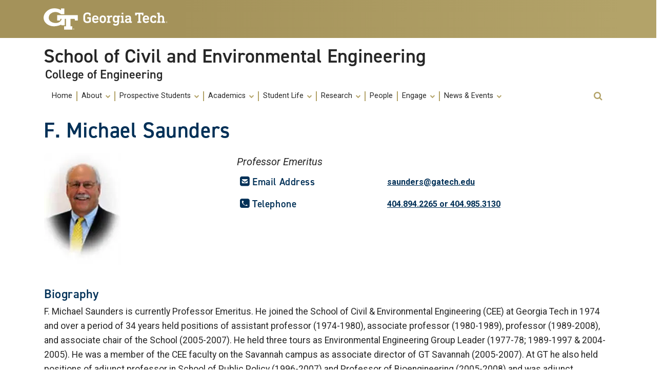

--- FILE ---
content_type: text/html; charset=UTF-8
request_url: https://ce.gatech.edu/directory/person/f-michael-saunders
body_size: 8660
content:
<!DOCTYPE html>
<html lang="en" dir="ltr" prefix="content: http://purl.org/rss/1.0/modules/content/  dc: http://purl.org/dc/terms/  foaf: http://xmlns.com/foaf/0.1/  og: http://ogp.me/ns#  rdfs: http://www.w3.org/2000/01/rdf-schema#  schema: http://schema.org/  sioc: http://rdfs.org/sioc/ns#  sioct: http://rdfs.org/sioc/types#  skos: http://www.w3.org/2004/02/skos/core#  xsd: http://www.w3.org/2001/XMLSchema# ">
<head>
    <meta charset="utf-8" />
<script async src="https://www.googletagmanager.com/gtag/js?id=G-QJEMQ13FKV"></script>
<script>window.dataLayer = window.dataLayer || [];function gtag(){dataLayer.push(arguments)};gtag("js", new Date());gtag("set", "developer_id.dMDhkMT", true);gtag("config", "G-QJEMQ13FKV", {"groups":"default","page_placeholder":"PLACEHOLDER_page_location"});</script>
<meta name="description" content="F. Michael Saunders is currently Professor Emeritus. He joined the School of Civil &amp; Environmental Engineering (CEE) at Georgia Tech in 1974 and over a period of 34 years held positions of assistant professor (1974-1980), associate professor (1980-1989), professor (1989-2008), and associate chair of the School (2005-2007). He held three tours as Environmental Engineering Group Leader (1977-78; 1989-1997 &amp; 2004-2005). He was a member of the CEE faculty on the Savannah campus as associate director of GT Savannah (2005-2007). At GT he also held positions of adjunct professor in School of Public Policy (1996-2007) and Professor of Bioengineering (2005-2008) and was adjunct professor at Skidaway Institute of Oceanography (1999-2009). He was co-director of the USEPA Hazardous Substance Research Center/South-Southwest (1991-2000) and director (1992-1999) of the GT Office of Environmental Science Technology and Policy (forerunner to Brook Byers Institute for Sustainable Systems). He is Honorary Professor of Environmental Science &amp; Technology in the Department of Natural Sciences at University of Copenhagen, Denmark (2008-2011).In the period of 2007-2009, Professor Saunders was at the National University of Singapore (NUS) as Professor and Chair of the Division of Environmental Science &amp; Engineering (Faculty of Engineering) and founding Director of NUS Environmental Research Institute. Notable accomplishments in Singapore were the build-out and establishment of the Singapore Membrane Technology Centre with GE Energy &amp; NUS and the accreditation of bachelor’s degree program in Environmental Science &amp; Engineering (ESE) through the international Washington Accord. He returned to Atlanta and GA Tech in 2009 in his emeritus position, maintaining professional activities with the exclusion of directly advising doctoral students. He is Honorary Professor of Environmental Science &amp; Technology in the Department of Natural Sciences at University of Copenhagen, Denmark (2008-2011).Professor Saunders has been active in professional societies including AAEE, ASCE, AIPP, ACS, ASM, SETAC, AEESP, ISME, IWA and WEF. Principal society-leadership positions include: President, AEESP; Chair, Executive Committee of Environmental Engineering Division of ASCE; and Vice President of American Institute of Pollution Prevention. He is a registered professional engineer in Georgia. His past editorial positions include: Editorial Board, Clean Products &amp; Processes; Editor, Journal Water Pollution Control Federation; Editor (Founding), Water Environment Research; Chair, Journal Board of Editorial Review of Journal Water Pollution Control Federation; Chair, Journal Board of Editorial Review of Water Environment Research; USA Regional Editor, Environmental Technology Letters; Editorial Board, Environmental Technology Letters; Editorial Board, Fluid-Particle Separation Journal; and Associate Editor, Journal of Environmental Engineering (ASCE). " />
<link rel="canonical" href="https://ce.gatech.edu/directory/person/f-michael-saunders" />
<link rel="image_src" href="https://ce.gatech.edu/sites/default/files/styles/profile_headshot_square_400x400_/public/Saunders_F..png.jpg?itok=MxWnRJOW" />
<meta property="og:image" content="https://ce.gatech.edu/sites/default/files/styles/profile_headshot_square_400x400_/public/Saunders_F..png.jpg?itok=MxWnRJOW" />
<meta property="og:image:url" content="https://ce.gatech.edu/sites/default/files/styles/profile_headshot_square_400x400_/public/Saunders_F..png.jpg?itok=MxWnRJOW" />
<meta name="twitter:card" content="summary" />
<meta name="twitter:image" content="https://ce.gatech.edu/sites/default/files/styles/profile_headshot_square_400x400_/public/Saunders_F..png.jpg?itok=MxWnRJOW" />
<meta name="twitter:image:alt" content="Headshot photo of F. Michael Saunders" />
<meta name="Generator" content="Drupal 9 (https://www.drupal.org)" />
<meta name="MobileOptimized" content="width" />
<meta name="HandheldFriendly" content="true" />
<meta name="viewport" content="width=device-width, initial-scale=1.0" />
<link rel="icon" href="/themes/contrib/gt_theme/favicon.ico" type="image/vnd.microsoft.icon" />

        <title>F. Michael Saunders</title>
        <link rel="stylesheet" media="all" href="/sites/default/files/css/css_3OMexZ_Tl7ixu6N4ggv319QylMwshlsgIjPN_6NJI3s.css" />
<link rel="stylesheet" media="all" href="//cdnjs.cloudflare.com/ajax/libs/font-awesome/6.6.0/css/all.min.css" />
<link rel="stylesheet" media="all" href="/sites/default/files/css/css_EPz8Ohkrq9y9YJB7nXtomN2PSnfVrMLXeuLohsfsrWQ.css" />
<link rel="stylesheet" media="all" href="/sites/default/files/css/css_WHmDRIjkugcl4-0_J2hkjHRdgZXo50DfHhy1HSwC9Yw.css" />
<link rel="stylesheet" media="all" href="//cdn.jsdelivr.net/npm/bootstrap@4.6.0/dist/css/bootstrap.min.css" />
<link rel="stylesheet" media="all" href="/sites/default/files/css/css_0od_eKOhIK-M0MzwqhSQOq3Ekc76pC8KnYbJBK6uvaM.css" />
<link rel="stylesheet" media="all" href="//fonts.googleapis.com/css?family=Roboto:300,300italic,400,400italic,500,700&amp;display=swap" />
<link rel="stylesheet" media="all" href="//fonts.googleapis.com/css?family=Roboto+Condensed:400,700&amp;display=swap" />
<link rel="stylesheet" media="all" href="//use.typekit.net/ymn0bgw.css" />
<link rel="stylesheet" media="all" href="//cdnjs.cloudflare.com/ajax/libs/font-awesome/4.7.0/css/font-awesome.css" />

            
                                    <style>
                        .node--type-dir-person .field.field--name-title.field--type-string.field--label-hidden.field__item { display:none; }
                    </style>
                                </head>
                <body class="path-directory-person-f-michael-saunders page-node-394 role-anonymous path-node node--type-dir-person">
<a href="#main-navigation" class="visually-hidden focusable">
    Skip to main navigation
</a>
<a href="#main-content" class="visually-hidden focusable">
    Skip to main content
</a>

  <div class="dialog-off-canvas-main-canvas" data-off-canvas-main-canvas>
    <header id="gt-header" role="banner">
    <a href="#main-navigation" id="skip-to-navigation" class="sr-only">Skip To Keyboard Navigation</a>
    <div class="bg-gold-md-gold position-relative" id="brandhead">
                <div id="mobile-menu-wrapper" class="d-block d-md-none container">
            <button class="d-block ml-auto navbar-toggler collapsed" type="button" data-toggle="collapse"
                    data-target="#Navbar" aria-controls="navbarResponsive" aria-expanded="false"
                    aria-label="Toggle navigation">
                <span class="icon-bar top-bar"></span>
                <span class="icon-bar middle-bar"></span>
                <span class="icon-bar bottom-bar mb-1"></span>
                <span class="icon-text"></span>
                <span class="sr-only">Toggle navigation</span>
            </button>
        </div>
                <div class="container">
            <div class="row">
                <div class="col-5 col-sm-5 col-md-4 col-lg-3 bg-tech-md-gold" id="logo-wrapper">
                    <div id="gt-logo">
                        <a class="d-flex align-items-center" href="https://gatech.edu" title="Georgia Tech">
                            <img id="gt-logo-image" src="/themes/contrib/gt_theme/images/gt-logo-oneline-white.svg"
                                 alt="Georgia Tech | " width="244.48px" height="42px"/>
                        </a>
                    </div><!--end gt-logo-->
                </div>
                <div class="col bg-gold-grad">
                </div>
            </div><!--end row -->
        </div><!--end container-->
    </div><!--end gold bg -->
    <div class="container">
        <div class="row">
            <div class="col" id="site-name-slogan-wrapper">
                                                    <div id="site-title">
                                                            
       <div class="site-title-multiple">
         <a href="/" title="School of Civil and Environmental Engineering">
             <h2 class="site-name">School of Civil and Environmental Engineering</h2>
         </a>
         <a href="https://coe.gatech.edu" title="College of Engineering">
             <h3 class="site-slogan">College of Engineering</h3>
         </a>
     </div>
      

                                            </div>
                            </div><!--END col-->
        </div><!--end row -->
    </div><!--end container-->
        <div class="container">
        <div class="navbar-expand-md">
            <div id="bottom-header" class="py-1 mb-2">
                <nav id="Navbar" class="collapse navbar navbar-collapse">
                    <div class="d-md-flex w-100">
                                                                            <a id="main-navigation"></a>
                            <div id="page-navigation" class="main-nav flex-shrink-1" role="navigation"
                                 aria-label="Primary" aria-labelledby="main-navigation">
                                                                      <div>
    <nav role="navigation" aria-labelledby="block-gt-main-menu-menu" id="block-gt-main-menu">
            
  <h2 class="visually-hidden" id="block-gt-main-menu-menu">Main navigation</h2>
  

                                                                                    <ul class="nav navbar-nav" role="menu">
                                        <li  class="nav-link" role="menuitem"><a href="/" data-drupal-link-system-path="&lt;front&gt;">Home</a></li>
                                                                    <li class="dropdown display-links nav-item" role="menuitem">
                        <a href="" aria-haspopup="true" class="dropdown-toggle nav-link"
                           data-toggle="dropdown">About <span class="caret"></span></a>
                                                                                <ul class="dropdown-menu" role="menu" aria-label="submenu">
                                            <li  class="nav-link" role="menuitem"><a href="/about/welcome-from-the-chair" data-drupal-link-system-path="node/8">Welcome from the Chair</a></li>
                                                <li  class="nav-link" role="menuitem"><a href="/strategic-vision" title="Vision and Mission" data-drupal-link-system-path="node/8640">Strategic Vision</a></li>
                                                <li  class="nav-link" role="menuitem"><a href="/about/accreditation" title="Accreditation and Assessment" data-drupal-link-system-path="node/10">Accreditation and Assessment</a></li>
                                                <li  class="nav-link" role="menuitem"><a href="/about/facilities" data-drupal-link-system-path="node/11">Facilities</a></li>
                                                <li  class="nav-link" role="menuitem"><a href="/curriculum-innovation" data-drupal-link-system-path="node/8737">Curriculum Innovation</a></li>
                                                <li  class="nav-link" role="menuitem"><a href="/faculty-job-openings" data-drupal-link-system-path="node/8641">Faculty Job Openings</a></li>
                        </ul>
        
                    </li>
                                                                                    <li class="dropdown display-links nav-item" role="menuitem">
                        <a href="" aria-haspopup="true" class="dropdown-toggle nav-link"
                           data-toggle="dropdown">Prospective Students <span class="caret"></span></a>
                                                                                <ul class="dropdown-menu" role="menu" aria-label="submenu">
                                            <li  class="nav-link" role="menuitem"><a href="/prospective/what-we-do" title="What Do Civil and Environmental Engineers Do?" data-drupal-link-system-path="node/15">What Do Civil and Environmental Engineers Do?</a></li>
                                                <li  class="nav-link" role="menuitem"><a href="/prospective/problems-we-solve" title="A look at some of global challenges our civil and environmental engineers are working to address." data-drupal-link-system-path="node/25">Problems We Solve</a></li>
                                                <li  class="nav-link" role="menuitem"><a href="/why-cee" data-drupal-link-system-path="node/164">Why CEEatGT?</a></li>
                                                <li  class="nav-link" role="menuitem"><a href="/admissions-information" data-drupal-link-system-path="node/216">Admissions Information</a></li>
                                                <li  class="nav-link" role="menuitem"><a href="/scholarships-fellowships" data-drupal-link-system-path="node/656">Scholarships &amp; Fellowships</a></li>
                                                <li  class="nav-link" role="menuitem"><a href="/contact" data-drupal-link-system-path="node/163">Visit Us</a></li>
                        </ul>
        
                    </li>
                                                                                    <li class="dropdown display-links nav-item" role="menuitem">
                        <a href="" aria-haspopup="true" class="dropdown-toggle nav-link"
                           data-toggle="dropdown">Academics <span class="caret"></span></a>
                                                                                <ul class="dropdown-menu" role="menu" aria-label="submenu">
                                                                <li class="dropdown display-links nav-item" role="menuitem">
                        <a href="" aria-haspopup="true" class="dropdown-toggle nav-link"
                           data-toggle="dropdown">Undergraduate Students <span class="caret"></span></a>
                                                                                <ul class="dropdown-menu" role="menu" aria-label="submenu">
                                            <li  class="nav-link" role="menuitem"><a href="/academics/undergraduate" data-drupal-link-system-path="node/14">Undergraduate Students</a></li>
                                                <li  class="nav-link" role="menuitem"><a href="/academics/undergraduate/bsce" title="Requirements and suggested schedule for students pursuing a bachelor&#039;s in civil engineering." data-drupal-link-system-path="node/26">Bachelor&#039;s in Civil Engineering</a></li>
                                                <li  class="nav-link" role="menuitem"><a href="/academics/undergraduate/bsenve" title="Requirements and suggested schedule for students pursuing a bachelor&#039;s in environmental engineering." data-drupal-link-system-path="node/161">Bachelor&#039;s in Environmental Engineering</a></li>
                                                <li  class="nav-link" role="menuitem"><a href="/academics/undergraduate/leadership-program" title="Learn about the requirements for our new Global Engineering Leadership minor." data-drupal-link-system-path="node/165">Global Engineering Leadership Program</a></li>
                                                <li  class="nav-link" role="menuitem"><a href="/academics/undergraduate/special-programs" title="Information on our co-op, international plan, study abroad and undergraduate research programs." data-drupal-link-system-path="node/166">Enhancing Your Degree</a></li>
                                                <li  class="nav-link" role="menuitem"><a href="/change-major" data-drupal-link-system-path="node/211">Change My Major</a></li>
                        </ul>
        
                    </li>
                                                                                    <li class="dropdown display-links nav-item" role="menuitem">
                        <a href="" aria-haspopup="true" class="dropdown-toggle nav-link"
                           data-toggle="dropdown">Graduate Students <span class="caret"></span></a>
                                                                                <ul class="dropdown-menu" role="menu" aria-label="submenu">
                                            <li  class="nav-link" role="menuitem"><a href="/academics/graduate" data-drupal-link-system-path="node/147">Graduate Students</a></li>
                                                <li  class="nav-link" role="menuitem"><a href="/academics/graduate/bs-ms-program" title="Learn how you can earn both your bachelor&#039;s and master&#039;s degrees in about five years." data-drupal-link-system-path="node/150">BS/MS Degree Program</a></li>
                                                <li  class="nav-link" role="menuitem"><a href="/academics/graduate/masters" title="Resources for our Master of Science degree students." data-drupal-link-system-path="node/149">Master&#039;s Program</a></li>
                                                <li  class="nav-link" role="menuitem"><a href="/academics/graduate/phd" title="Resources for our doctoral degree students." data-drupal-link-system-path="node/148">Ph.D. Program</a></li>
                        </ul>
        
                    </li>
                                                                <li  class="nav-link" role="menuitem"><a href="/academics/international-initiatives" data-drupal-link-system-path="node/168">Study Abroad</a></li>
                                                <li  class="nav-link" role="menuitem"><a href="/academics/communication" title="Learn about the innovative communications program for engineering students embedded in our curriculum." data-drupal-link-system-path="node/174">Engineering Communication Program</a></li>
                                                <li  class="nav-link" role="menuitem"><a href="/collaborative-innovation-program" data-drupal-link-system-path="node/8778">Collaborative Innovation Program</a></li>
                                                <li  class="nav-link" role="menuitem"><a href="/academics/groups" title="Learn more about our academic concentrations: construction engineering; environmental engineering; environmental fluid mechanics and water resources; geosystems engineering; structural engineering, mechanics and materials; and transportation systems engin" data-drupal-link-system-path="node/175">Academic &amp; Research Groups</a></li>
                        </ul>
        
                    </li>
                                                                                    <li class="dropdown display-links nav-item" role="menuitem">
                        <a href="" aria-haspopup="true" class="dropdown-toggle nav-link"
                           data-toggle="dropdown">Student Life <span class="caret"></span></a>
                                                                                <ul class="dropdown-menu" role="menu" aria-label="submenu">
                                            <li  class="nav-link" role="menuitem"><a href="/node/181" data-drupal-link-system-path="node/181">Student Organizations</a></li>
                                                <li  class="nav-link" role="menuitem"><a href="/ambassadors" data-drupal-link-system-path="node/607">Ambassadors</a></li>
                                                <li  class="nav-link" role="menuitem"><a href="/academics/graduate/grad-council" title="Meet the grad students who help us improve the School and advocate for their peers." data-drupal-link-system-path="node/151">Graduate Student Advisory Council</a></li>
                                                <li  class="nav-link" role="menuitem"><a href="/hyatt" data-drupal-link-system-path="node/189">Hyatt Speaker Series</a></li>
                                                <li  class="nav-link" role="menuitem"><a href="/eic" data-drupal-link-system-path="node/183">Entrepreneurial Impact Competition</a></li>
                                                <li  class="nav-link" role="menuitem"><a href="/node/182" data-drupal-link-system-path="node/182">GOLD Mentoring Program</a></li>
                        </ul>
        
                    </li>
                                                                                    <li class="dropdown display-links nav-item" role="menuitem">
                        <a href="" aria-haspopup="true" class="dropdown-toggle nav-link"
                           data-toggle="dropdown">Research <span class="caret"></span></a>
                                                                                <ul class="dropdown-menu" role="menu" aria-label="submenu">
                                            <li  class="nav-link" role="menuitem"><a href="/explore-our-research" data-drupal-link-system-path="node/651">Explore Our Research</a></li>
                                                <li  class="nav-link" role="menuitem"><a href="/research/interdisciplinary-research" data-drupal-link-system-path="node/155">Interdisciplinary Research</a></li>
                                                <li  class="nav-link" role="menuitem"><a href="/research/centers" title="Learn more about the world-renowned research centers led by our faculty members." data-drupal-link-system-path="node/160">Research Centers</a></li>
                                                <li  class="nav-link" role="menuitem"><a href="/undergraduate-research" data-drupal-link-system-path="node/212">Undergraduate Research</a></li>
                                                <li  class="nav-link" role="menuitem"><a href="/academics/groups" title="Academic and Research Groups" data-drupal-link-system-path="node/175">Academic &amp; Research Groups</a></li>
                        </ul>
        
                    </li>
                                                                <li  class="nav-link" role="menuitem"><a href="/people" data-drupal-link-system-path="node/349">People</a></li>
                                                                    <li class="dropdown display-links nav-item" role="menuitem">
                        <a href="/node/195" aria-haspopup="true" class="dropdown-toggle nav-link"
                           data-toggle="dropdown">Engage <span class="caret"></span></a>
                                                                                <ul class="dropdown-menu" role="menu" aria-label="submenu">
                                            <li  class="nav-link" role="menuitem"><a href="/giving-opportunities" data-drupal-link-system-path="node/497">Giving Opportunities</a></li>
                                                <li  class="nav-link" role="menuitem"><a href="/external-advisory-board" data-drupal-link-system-path="node/557">External Advisory Board</a></li>
                                                <li  class="nav-link" role="menuitem"><a href="/cap" data-drupal-link-system-path="node/196">Corporate Affiliates Program</a></li>
                                                <li  class="nav-link" role="menuitem"><a href="/node/182" title="GOLD Mentoring Program" data-drupal-link-system-path="node/182">GOLD Mentoring Program</a></li>
                        </ul>
        
                    </li>
                                                                                    <li class="dropdown display-links nav-item" role="menuitem">
                        <a href="" aria-haspopup="true" class="dropdown-toggle nav-link"
                           data-toggle="dropdown">News &amp; Events <span class="caret"></span></a>
                                                                                <ul class="dropdown-menu" role="menu" aria-label="submenu">
                                            <li  class="nav-link" role="menuitem"><a href="/news" data-drupal-link-system-path="node/193">News</a></li>
                                                <li  class="nav-link" role="menuitem"><a href="/events" data-drupal-link-system-path="node/650">Events</a></li>
                                                <li  class="nav-link" role="menuitem"><a href="/publications" data-drupal-link-system-path="node/8652">Publications</a></li>
                        </ul>
        
                    </li>
                                        </ul>
        
            
  </nav>

  </div>

                                                            </div>
                                                <div id="utility-search-wrapper"
                             class="ml-auto d-sm-block d-md-flex justify-content-end flex-grow-1"
                             role="navigation" aria-label="Secondary">
                                                                                                                                                <div id="search-container">
                                    <div class="search-button relative">
                                        <button class="btn btn-primary fa fa-search" title="open search" role="button"
                                                data-toggle="collapse" data-target="#gt-search" aria-expanded="false"
                                                aria-controls="expandable">
                                            <span class="sr-only" role="presentation">Open Search</span>
                                        </button>
                                    </div>
                                    <div id="gt-search" class="collapse absolute">
                                                                                      <div class="mx-auto">
    <div class="search-block-form google-cse block block-search container-inline" data-drupal-selector="search-block-form" id="block-gt-search" role="search">
  
      <h2>Search</h2>
    
      <form action="/search/content" method="get" id="search-block-form" accept-charset="UTF-8">
  <div class="js-form-item form-item js-form-type-search form-item-keys js-form-item-keys form-no-label">
      <label for="edit-keys" class="visually-hidden">Search</label>
        <input title="Enter the terms you wish to search for." placeholder="Search here..." data-drupal-selector="edit-keys" type="search" id="edit-keys" name="keys" value="" size="15" maxlength="128" class="form-search" />

        </div>
<div data-drupal-selector="edit-actions" class="form-actions js-form-wrapper form-wrapper" id="edit-actions"><input alt="Search submit" class="btn btn-default button js-form-submit form-submit" data-drupal-selector="edit-submit" type="submit" id="edit-submit" value="GO" />
</div>

</form>

  </div>

  </div>

                                                                            </div>
                                </div>
                                                    </div>
                    </div>
                </nav>
            </div>
        </div>
    </div>
</header>
<div role="main" class="main-container js-quickedit-main-content gt-body-page">
                <div class="container">
                                                                    </div>
            <div class="gt-container container ">
        <div class="row">
                                                            <section class="col-sm-12">
                                                                            <div class="highlighted">  <div>
    <div data-drupal-messages-fallback class="hidden"></div>

  </div>
</div>
                                                                                        <a id="main-content"></a>
                    <div class="gt-main-content">
                          <div>
    

<div id="block-gt-page-title" class="block block-core page_title_block">
  
    
          <div id="gt-page-title" role="heading" aria-level="1">
        <h1 class="page-title"><span>
  F. Michael Saunders
</span>
</h1>
    </div>

  </div>


<div id="block-gt-content" class="block block-system system_main_block">
  
    
      
<div role="article" about="/directory/person/f-michael-saunders" class="node node--type-dir-person node--promoted node--view-mode-full">
	<div class="node__content">
		

		
	

	<div class="layout layout--twocol-section layout--twocol-section--33-67 gtcoe__padding--min layout--layout-twocol-section">
		<div class="layout-inner">
							<div  class="layout__region layout__region--first">
					<div class="block block-layout-builder block-field_block node dir_person field_person_headshot">


  
    
      
						<div class="field field--name-field-person-headshot field--type-image field--label-hidden field__item">    <picture>
                  <source srcset="/sites/default/files/styles/gtcoe_max/public/Saunders_F..webp?itok=f7NylWlf 1x" media="all and (min-width: 1200px)" type="image/webp"/>
              <source srcset="/sites/default/files/styles/gtcoe_wide/public/Saunders_F..webp?itok=AGCz0jM0 1x" media="all and (min-width: 992px) and (max-width: 1200px)" type="image/webp"/>
              <source srcset="/sites/default/files/styles/gtcoe_desktop/public/Saunders_F..webp?itok=0aJ4ZN8b 1x" media="all and (min-width: 768px) and (max-width: 992px)" type="image/webp"/>
              <source srcset="/sites/default/files/styles/gtcoe_narrow/public/Saunders_F..webp?itok=rOFbLfl9 1x" media="all and (min-width: 576px) and (max-width: 768px)" type="image/webp"/>
              <source srcset="/sites/default/files/styles/gtcoe_mobile/public/Saunders_F..webp?itok=tmKyDOkb 1x" type="image/webp"/>
              <source srcset="/sites/default/files/styles/gtcoe_max/public/Saunders_F..png?itok=f7NylWlf 1x" media="all and (min-width: 1200px)" type="image/png"/>
              <source srcset="/sites/default/files/styles/gtcoe_wide/public/Saunders_F..png?itok=AGCz0jM0 1x" media="all and (min-width: 992px) and (max-width: 1200px)" type="image/png"/>
              <source srcset="/sites/default/files/styles/gtcoe_desktop/public/Saunders_F..png?itok=0aJ4ZN8b 1x" media="all and (min-width: 768px) and (max-width: 992px)" type="image/png"/>
              <source srcset="/sites/default/files/styles/gtcoe_narrow/public/Saunders_F..png?itok=rOFbLfl9 1x" media="all and (min-width: 576px) and (max-width: 768px)" type="image/png"/>
              <source srcset="/sites/default/files/styles/gtcoe_mobile/public/Saunders_F..png?itok=tmKyDOkb 1x" type="image/png"/>
                  <img src="/sites/default/files/styles/gtcoe_wide/public/Saunders_F..png?itok=AGCz0jM0" alt="" typeof="foaf:Image" />

  </picture>

</div>
			
  </div>
<div class="block block-layout-builder block-field_block node dir_person title">


  
    
        
						<div class="field field--name-title field--type-string field--label-hidden field__item"><h2><a href="/directory/person/f-michael-saunders" hreflang="en">F. Michael Saunders</a></h2></div>
			
  </div>

				</div>
			
							<div  class="layout__region layout__region--second">
					<div class="block block-layout-builder block-field_block node dir_person field_person_job_title_s_">


  
    
      
			<div class="field field--name-field-person-job-title-s- field--type-string field--label-hidden field__items">
							<div class="field__item">Professor Emeritus</div>
					</div>
	
  </div>
<div class="block block-layout-builder block-field_block node dir_person field_person_email">


  
    
      
	<div class="field--fa-icon flex--directory field field--name-field-person-email field--type-email field--label-above">
		<div  class="field__label h4">Email Address</div>
									<div class="field__item"><a href="mailto:saunders@gatech.edu">saunders@gatech.edu</a></div>
							</div>

  </div>
<div class="block block-layout-builder block-field_block node dir_person field_person_telephone">


  
    
      
	<div class="field--fa-icon flex--directory field field--name-field-person-telephone field--type-telephone field--label-above">
		<div  class="field__label h4">Telephone</div>
									<div class="field__item"><a href="tel:404.894.2265or404.985.3130">404.894.2265 or 404.985.3130</a></div>
							</div>

  </div>

				</div>
					</div>
	</div>

		
	

	<div class="gtcoe__padding--min layout layout--onecol-section layout--layout-onecol">
		<div class="layout-inner">
			<div  class="layout__region layout__region--content">
				<div class="block block-layout-builder block-field_block node dir_person body">


  
    
      
	<div class="field field--name-body field--type-text-with-summary field--label-above">
		<div  class="field__label h4">Biography</div>
									<div class="field__item"><p>F. Michael Saunders is currently Professor Emeritus. He joined the School of Civil &amp; Environmental Engineering (CEE) at Georgia Tech in 1974 and over a period of 34 years held positions of assistant professor (1974-1980), associate professor (1980-1989), professor (1989-2008), and associate chair of the School (2005-2007). He held three tours as Environmental Engineering Group Leader (1977-78; 1989-1997 &amp; 2004-2005). He was a member of the CEE faculty on the Savannah campus as associate director of GT Savannah (2005-2007). At GT he also held positions of adjunct professor in School of Public Policy (1996-2007) and Professor of Bioengineering (2005-2008) and was adjunct professor at Skidaway Institute of Oceanography (1999-2009). He was co-director of the USEPA Hazardous Substance Research Center/South-Southwest (1991-2000) and director (1992-1999) of the GT Office of Environmental Science Technology and Policy (forerunner to Brook Byers Institute for Sustainable Systems). He is Honorary Professor of Environmental Science &amp; Technology in the Department of Natural Sciences at University of Copenhagen, Denmark (2008-2011).In the period of 2007-2009, Professor Saunders was at the National University of Singapore (NUS) as Professor and Chair of the Division of Environmental Science &amp; Engineering (Faculty of Engineering) and founding Director of NUS Environmental Research Institute. Notable accomplishments in Singapore were the build-out and establishment of the Singapore Membrane Technology Centre with GE Energy &amp; NUS and the accreditation of bachelor’s degree program in Environmental Science &amp; Engineering (ESE) through the international Washington Accord. He returned to Atlanta and GA Tech in 2009 in his emeritus position, maintaining professional activities with the exclusion of directly advising doctoral students. He is Honorary Professor of Environmental Science &amp; Technology in the Department of Natural Sciences at University of Copenhagen, Denmark (2008-2011).Professor Saunders has been active in professional societies including AAEE, ASCE, AIPP, ACS, ASM, SETAC, AEESP, ISME, IWA and WEF. Principal society-leadership positions include: President, AEESP; Chair, Executive Committee of Environmental Engineering Division of ASCE; and Vice President of American Institute of Pollution Prevention. He is a registered professional engineer in Georgia. His past editorial positions include: Editorial Board, Clean Products &amp; Processes; Editor, Journal Water Pollution Control Federation; Editor (Founding), Water Environment Research; Chair, Journal Board of Editorial Review of Journal Water Pollution Control Federation; Chair, Journal Board of Editorial Review of Water Environment Research; USA Regional Editor, Environmental Technology Letters; Editorial Board, Environmental Technology Letters; Editorial Board, Fluid-Particle Separation Journal; and Associate Editor, Journal of Environmental Engineering (ASCE). </p></div>
							</div>

  </div>

			</div>
		</div>
	</div>

		
	

	<div class="layout layout--onecol-section layout--layout-onecol">
		<div class="layout-inner">
			<div  class="layout__region layout__region--content">
				<div class="block block-layout-builder block-field_block node dir_person field_person_research">


  
    
      
	<div class="field field--name-field-person-research field--type-text-long field--label-above">
		<div  class="field__label h4">Research</div>
									<div class="field__item"><p>Water and wastewater reclamation and reuse; potable-water treatment unit operations &amp; processes; transformation, transport and fate of organic and inorganic contaminants in coastal-zone waters and sediments; transformations and fate of mercury in marine and freshwater sediments;, Aquatic-plant assimilation of persistent organic compounds; fate of persistent organics in natural-environment systems of plants, microbes and sediments; phytoremediation and bioremediation of hazardous substances; storm-water characterization and reclamation; characterization and treatment of natural organic matter in surface-waters and wastewater reclamation systems; hazardous substances in sediments, soils and residues; membrane separations;, Activated sludge modeling and removal of recalcitrant organics and nutrients in biological reactor systems; membrane separations within and following bioprocess systems; industrial and municipal residue characterization, treatment and reclamation;, Industrial ecology; sustainable urban systems; water reclamation and reuse in buildings and urban systems.</p></div>
							</div>

  </div>

			</div>
		</div>
	</div>

		
	

	<div class="gtcoe__padding--min layout layout--onecol-section layout--layout-onecol">
		<div class="layout-inner">
			<div  class="layout__region layout__region--content">
				
			</div>
		</div>
	</div>

		
	

	<div class="layout layout--onecol-section layout--layout-onecol">
		<div class="layout-inner">
			<div  class="layout__region layout__region--content">
				
			</div>
		</div>
	</div>

  </div>
</div>

  </div>

  </div>

                    </div>
                            </section>
                                </div>
    </div>
                                </div>
<footer id="footer" class="gt-footer footer">
    <div class="row">
        <div class="col-md-12 order-md-12">
                        <div class="container-fluid footer-top-bar d-none d-lg-block">
</div>
<div id="gt-footer" class="container-fluid footer-bottom-bar">
    <div class="container pt-3">
        <div class="row footer-content">
                                        <div id="address_text" class="col-md-3 col-sm-12 my-2 order-md-1 order-2">
                      <div class="region--footer_05__inner">
    

<div id="block-socialmedialinks" class="block-social-media-links block social_media_links_block">
  
    
      

<ul class="social-media-links--platforms platforms inline horizontal">
      <li>
      <a class="social-media-link-icon--facebook" href="https://www.facebook.com/CEEatGT"  >
        <span class='fab fa-facebook fa-2x'></span>
      </a>

          </li>
      <li>
      <a class="social-media-link-icon--flickr" href="https://www.flickr.com/photos/ceeatgt"  >
        <span class='fab fa-flickr fa-2x'></span>
      </a>

          </li>
      <li>
      <a class="social-media-link-icon--instagram" href="https://www.instagram.com/ceeatgt"  >
        <span class='fab fa-instagram fa-2x'></span>
      </a>

          </li>
      <li>
      <a class="social-media-link-icon--linkedin" href="https://www.linkedin.com/school/ceeatgt/"  >
        <span class='fab fa-linkedin fa-2x'></span>
      </a>

          </li>
      <li>
      <a class="social-media-link-icon--twitter" href="https://x.com/CEEatGT"  >
        <span class='fab fa-x-twitter fa-2x'></span>
      </a>

          </li>
      <li>
      <a class="social-media-link-icon--youtube" href="https://www.youtube.com/GTCEE"  >
        <span class='fab fa-youtube fa-2x'></span>
      </a>

          </li>
  </ul>

  </div>

<div id="gt-contact-information"  role="contentinfo" aria-labelledby="georgia tech contact information" id="block-gt-contact-information">
                <h3>Georgia Institute of Technology</h3>
      <p>North Avenue<br/>Atlanta, GA 30332
                    <span itemprop="telephone">
        <a class="gt-phone" href="tel: +14048942000" aria-label="telephone">+1 404.894.2000</a>
      </span>
                    <a class="gt-campus-map mt-3" href="https://map.gatech.edu/"
           aria-label="Campus Map">Campus Map</a>
    </p>

  </div>

  </div>


                </div>
                                                    <div class="col-md-3 col-sm-12 my-2 order-md-2 order-3">
                      <div class="region--footer_06__inner">
    

<div id="block-intranet" class="block block-block-content block_content 9c913eb6-90fb-427a-b2c5-5f83fe740a77">
  
    
      
  </div>

<nav role="navigation" aria-labelledby="georgia tech general menu" id="block-gt-general-menu">
      
              <ul>
              <li>
        <a href="" class="btn btn-primary btn-sm disabled" title="General Main Menu Category">General</a>
              </li>
          <li>
        <a href="https://directory.gatech.edu/" title="Georgia Institute of Technology Directory">Directory</a>
              </li>
          <li>
        <a href="https://careers.gatech.edu/" title="Georgia Institute of Technology Employment">Employment</a>
              </li>
          <li>
        <a href="https://www.gatech.edu/emergency/" title="Georgia Institute of Technology Emergency Information">Emergency Information</a>
              </li>
          <li>
        <a href="https://intranet.ce.gatech.edu">Intranet</a>
              </li>
          <li>
        <a href="https://ce.gatech.edu/faculty-job-openings">Faculty Job Openings</a>
              </li>
        </ul>
  


  </nav>

  </div>


                </div>
                                                    <div class="col-md-3 col-sm-12 my-2 order-md-3 order-4">
                      <div class="region--footer_07__inner">
    
<nav role="navigation" aria-labelledby="georgia tech legal menu" id="block-gt-legal-menu">
      
              <ul>
              <li>
        <a href="" class="btn btn-primary btn-sm disabled" title="Legal Main Menu Category">Legal</a>
              </li>
          <li>
        <a href="https://www.gatech.edu/legal/" title="Georgia Institute of Technology Legal &amp; Privacy Information">Legal &amp; Privacy Information</a>
              </li>
          <li>
        <a href="https://gbi.georgia.gov/human-trafficking-notice" title="Georgia Human Trafficking Resources">Human Trafficking Notice</a>
              </li>
          <li>
        <a href="https://titleix.gatech.edu/" title="Georgia Tech Title IX/Sexual Misconduct Resources">Title IX/Sexual Misconduct</a>
              </li>
          <li>
        <a href="https://osi.gatech.edu/hazing-conduct-history" title="Georgia Tech Hazing Conduct History">Hazing Public Disclosures</a>
              </li>
          <li>
        <a href="https://www.gatech.edu/accessibility/" title="Georgia Institute of Technology Accessibility Resources">Accessibility</a>
              </li>
          <li>
        <a href="https://www.gatech.edu/accountability/" title="Georgia Institute of Technology Accountability Resources">Accountability</a>
              </li>
          <li>
        <a href="https://www.gatech.edu/accreditation/" title="Georgia Institute of Technology Accreditation">Accreditation</a>
              </li>
        </ul>
  


  </nav>

  </div>


                </div>
                                                    <div id="gt-logo-footer" class="col-md-3 col-sm-12 my-2 order-md-4 order-1">
                      <div class="region--footer_08__inner">
                  <div id="gt-copyright" aria-label="georgia tech logo and copyright">
  <div class="gt-footer-logo float-md-right float-sm-left">
    <a href="https://www.gatech.edu/" title="Georgia Tech">
      <img src="https://ce.gatech.edu/modules/contrib/gt_tools/images/gt-logo.svg" alt="Georgia Tech" role="presentation"
           aria-label="logo link to main campus site" width="191.08px" height="34px"/>
    </a>
  </div>
  <div class="gt-footer-copy d-none d-sm-block float-md-right float-sm-left">
    <p class="p-1 mt-2 copyright-hide">© 2026 Georgia Institute of
      Technology</p>
  </div>
  <div class="gt-footer-login mt-5 d-none d-sm-block float-md-right float-sm-left">
    <p class="gt-login cas-1">
      <a class="gt-login" href="https://ce.gatech.edu/cas" aria-label="admin login">GT LOGIN</a>
    </p>
        </p>
  </div>
</div>

  

  </div>


                </div>
                    </div>         <div class="row footer-bg-row">
            <div class="col-12 col-sm-12 col-md-9 footer-bg-col"></div>
        </div>
    </div> </div>         </div>
            </div> </footer> 
  </div>


<script type="application/json" data-drupal-selector="drupal-settings-json">{"path":{"baseUrl":"\/","scriptPath":null,"pathPrefix":"","currentPath":"node\/394","currentPathIsAdmin":false,"isFront":false,"currentLanguage":"en"},"pluralDelimiter":"\u0003","suppressDeprecationErrors":true,"google_analytics":{"account":"G-QJEMQ13FKV","trackOutbound":true,"trackMailto":true,"trackTel":true,"trackDownload":true,"trackDownloadExtensions":"7z|aac|arc|arj|asf|asx|avi|bin|csv|doc(x|m)?|dot(x|m)?|exe|flv|gif|gz|gzip|hqx|jar|jpe?g|js|mp(2|3|4|e?g)|mov(ie)?|msi|msp|pdf|phps|png|ppt(x|m)?|pot(x|m)?|pps(x|m)?|ppam|sld(x|m)?|thmx|qtm?|ra(m|r)?|sea|sit|tar|tgz|torrent|txt|wav|wma|wmv|wpd|xls(x|m|b)?|xlt(x|m)|xlam|xml|z|zip"},"hg_reader":{"nid":"394"},"googleCSE":{"cx":"81270ad513fe2485c","language":"en","resultsWidth":0,"domain":"","isDefault":true},"ajaxTrustedUrl":{"\/search\/content":true},"user":{"uid":0,"permissionsHash":"0788c5ef41407ddf0c1f8c265115da20285b0ad17520ebf4fb64e3bb8632e545"}}</script>
<script src="/sites/default/files/js/js_6tc2bucRbBfgEG47rbgAKyHbNshdERZgmmHuUdlqPWs.js"></script>
<script src="//cdn.jsdelivr.net/npm/bootstrap@4.6.0/dist/js/bootstrap.bundle.min.js"></script>
<script src="/sites/default/files/js/js_wmEKPz2ukbS3BCZSOfaDwgxej4i1cCXdXvA0eO0UX6c.js"></script>


</body>
</html>


--- FILE ---
content_type: text/css
request_url: https://ce.gatech.edu/sites/default/files/css/css_EPz8Ohkrq9y9YJB7nXtomN2PSnfVrMLXeuLohsfsrWQ.css
body_size: 12862
content:
p,h2,h3,h4,h5,h6,.cutline,.cutline p{color:inherit !important}.gtcoe__align--center>.layout-inner{align-items:center;justify-content:center}.gtcoe__bg--techgold{background-color:#b3a369}.gtcoe__bg--blue{background-color:#003057}.gtcoe__bg--white{background-color:#fff}.gtcoe__bg--graymatter{background-color:#54585a}.gtcoe__bg--pimile{background-color:#d6dbd4}.gtcoe__bg--diploma{background-color:#f9f6e5}.gtcoe__bg--buzzgold{background-color:#eaaa00}.gtcoe__bg--atlfog{background-color:#023}.gtcoe__bg--dark{background-color:#212121}.gtcoe__bg--lightgray{background-color:#e5e5e5}.gtcoe__bg--horizon{background-color:#f95e10}.gtcoe__padding--no{padding:0rem 0rem}@media(max-width:990px){.gtcoe__padding--no{padding:1rem 0}}.gtcoe__padding--default{padding:3rem 0rem}@media(max-width:990px){.gtcoe__padding--default{padding:1rem 0}}.gtcoe__padding--min{padding:1rem 0rem}@media(max-width:990px){.gtcoe__padding--min{padding:1rem 0}}.gtcoe__padding--max{padding:10rem 0rem}@media(max-width:990px){.gtcoe__padding--max{padding:1rem 0}}.gtcoe__padding--extra{padding:5rem 0rem}@media(max-width:990px){.gtcoe__padding--extra{padding:1rem 0}}.gtcoe__padding--hefty{padding:7.5rem 0rem}@media(max-width:990px){.gtcoe__padding--hefty{padding:1rem 0}}.gt-container>.row>section.col-sm-12 .gt-main-content .layout.full-width{width:100vw;position:relative;left:50%;right:50%;margin:0;margin-left:-50vw !important;margin-right:-50vw !important;max-width:initial;overflow:hidden}.gt-container>.row>section.col-sm-12 .gt-main-content .layout.full-width>.layout-inner{max-width:1140px;margin:0 auto}@media(max-width:1198px){.gt-container>.row>section.col-sm-12 .gt-main-content .layout.full-width>.layout-inner{max-width:960px}}@media(max-width:990px){.gt-container>.row>section.col-sm-12 .gt-main-content .layout.full-width>.layout-inner{max-width:720px}}@media(max-width:768px){.gt-container>.row>section.col-sm-12 .gt-main-content .layout.full-width>.layout-inner{max-width:540px}}.gt-container .gt-main-content #layout-builder .layout-builder__layout.layout.full-width{width:100% !important;position:relative;left:unset;right:unset;max-width:initial}.gt-main-content .full-width.width__max>.layout-inner{max-width:100% !important}.gt-main-content .layout.width__800px>.layout-inner{max-width:800px !important;margin:0 auto}.block.width__60pc{margin:0 auto;max-width:60%}@media(max-width:990px){.block.width__60pc{max-width:auto}}.block.width__80pc{margin:0 auto;max-width:80%}@media(max-width:990px){.block.width__80pc{max-width:auto}}.gtcoe__reset .layout__region{padding:0;margin:0}.gtcoe__reset .layout__region figure,.gtcoe__reset .layout__region .block-inline-blockimage{margin:0 !important}
.gatech_coe_img_btmleft img{border-bottom-left-radius:9px !important;}.gatech_coe_img_btmright img{border-bottom-right-radius:9px !important;}.gatech_coe_img_topleft img{border-top-left-radius:9px !important;}.gatech_coe_img_topright img{border-top-right-radius:9px !important;}
.text__black.layout__hero--architect{background-image:url("data:image/svg+xml,%3Csvg xmlns='http://www.w3.org/2000/svg' width='100' height='199' viewBox='0 0 100 199'%3E%3Cg fill='rgba(0, 34, 51, 0.05)' fill-opacity='1.0'%3E%3Cpath d='M0 199V0h1v1.99L100 199h-1.12L1 4.22V199H0zM100 2h-.12l-1-2H100v2z'%3E%3C/path%3E%3C/g%3E%3C/svg%3E")}.text__black.layout__hero--graph{background-image:url("data:image/svg+xml,%3Csvg xmlns='http://www.w3.org/2000/svg' width='100' height='100' viewBox='0 0 100 100'%3E%3Cg fill-rule='evenodd'%3E%3Cg fill='rgba(0, 34, 51, 0.05)' fill-opacity='1.0'%3E%3Cpath opacity='.5' d='M96 [base64] 0v-9h-9v9h9zm-10 0v-9h-9v9h9zm-10 0v-9h-9v9h9zm-10 0v-9h-9v9h9zm-10 0v-9h-9v9h9zm-10 0v-9h-9v9h9zm-10 0v-9h-9v9h9zm-10 0v-9h-9v9h9zm-9-10h9v-9h-9v9zm10 0h9v-9h-9v9zm10 0h9v-9h-9v9zm10 0h9v-9h-9v9zm10 0h9v-9h-9v9zm10 0h9v-9h-9v9zm10 0h9v-9h-9v9zm10 0h9v-9h-9v9zm9-10v-9h-9v9h9zm-10 0v-9h-9v9h9zm-10 0v-9h-9v9h9zm-10 0v-9h-9v9h9zm-10 0v-9h-9v9h9zm-10 0v-9h-9v9h9zm-10 0v-9h-9v9h9zm-10 0v-9h-9v9h9zm-9-10h9v-9h-9v9zm10 0h9v-9h-9v9zm10 0h9v-9h-9v9zm10 0h9v-9h-9v9zm10 0h9v-9h-9v9zm10 0h9v-9h-9v9zm10 0h9v-9h-9v9zm10 0h9v-9h-9v9zm9-10v-9h-9v9h9zm-10 0v-9h-9v9h9zm-10 0v-9h-9v9h9zm-10 0v-9h-9v9h9zm-10 0v-9h-9v9h9zm-10 0v-9h-9v9h9zm-10 0v-9h-9v9h9zm-10 0v-9h-9v9h9zm-9-10h9v-9h-9v9zm10 0h9v-9h-9v9zm10 0h9v-9h-9v9zm10 0h9v-9h-9v9zm10 0h9v-9h-9v9zm10 0h9v-9h-9v9zm10 0h9v-9h-9v9zm10 0h9v-9h-9v9zm9-10v-9h-9v9h9zm-10 0v-9h-9v9h9zm-10 0v-9h-9v9h9zm-10 0v-9h-9v9h9zm-10 0v-9h-9v9h9zm-10 0v-9h-9v9h9zm-10 0v-9h-9v9h9zm-10 0v-9h-9v9h9zm-9-10h9v-9h-9v9zm10 0h9v-9h-9v9zm10 0h9v-9h-9v9zm10 0h9v-9h-9v9zm10 0h9v-9h-9v9zm10 0h9v-9h-9v9zm10 0h9v-9h-9v9zm10 0h9v-9h-9v9z'/%3E%3Cpath d='M6 5V0H5v5H0v1h5v94h1V6h94V5H6z'/%3E%3C/g%3E%3C/g%3E%3C/svg%3E")}.text__black.layout__hero--circuit{background-image:url("data:image/svg+xml,%3Csvg xmlns='http://www.w3.org/2000/svg' viewBox='0 0 304 304' width='304' height='304'%3E%3Cpath fill='rgba(0, 34, 51, 0.05)' fill-opacity='1.0' d='M44.1 224a5 5 0 1 1 0 2H0v-2h44.1zm160 48a5 5 0 1 1 0 2H82v-2h122.1zm57.8-46a5 5 0 1 1 0-2H304v2h-42.1zm0 16a5 5 0 1 1 0-2H304v2h-42.1zm6.2-114a5 5 0 1 1 0 2h-86.2a5 5 0 1 1 0-2h86.2zm-256-48a5 5 0 1 1 0 2H0v-2h12.1zm185.8 34a5 5 0 1 1 0-2h86.2a5 5 0 1 1 0 2h-86.2zM258 12.1a5 5 0 1 1-2 0V0h2v12.1zm-64 208a5 5 0 1 1-2 0v-54.2a5 5 0 1 1 2 0v54.2zm48-198.2V80h62v2h-64V21.9a5 5 0 1 1 2 0zm16 16V64h46v2h-48V37.9a5 5 0 1 1 2 0zm-128 96V208h16v12.1a5 5 0 1 1-2 0V210h-16v-76.1a5 5 0 1 1 2 0zm-5.9-21.9a5 5 0 1 1 0 2H114v48H85.9a5 5 0 1 1 0-2H112v-48h12.1zm-6.2 130a5 5 0 1 1 0-2H176v-74.1a5 5 0 1 1 2 0V242h-60.1zm-16-64a5 5 0 1 1 0-2H114v48h10.1a5 5 0 1 1 0 2H112v-48h-10.1zM66 284.1a5 5 0 1 1-2 0V274H50v30h-2v-32h18v12.1zM236.1 176a5 5 0 1 1 0 2H226v94h48v32h-2v-30h-48v-98h12.1zm25.8-30a5 5 0 1 1 0-2H274v44.1a5 5 0 1 1-2 0V146h-10.1zm-64 96a5 5 0 1 1 0-2H208v-80h16v-14h-42.1a5 5 0 1 1 0-2H226v18h-16v80h-12.1zm86.2-210a5 5 0 1 1 0 2H272V0h2v32h10.1zM98 101.9V146H53.9a5 5 0 1 1 0-2H96v-42.1a5 5 0 1 1 2 0zM53.9 34a5 5 0 1 1 0-2H80V0h2v34H53.9zm60.1 3.9V66H82v64H69.9a5 5 0 1 1 0-2H80V64h32V37.9a5 5 0 1 1 2 0zM101.9 82a5 5 0 1 1 0-2H128V37.9a5 5 0 1 1 2 0V82h-28.1zm16-64a5 5 0 1 1 0-2H146v44.1a5 5 0 1 1-2 0V18h-26.1zm102.2 270a5 5 0 1 1 0 2H98v14h-2v-16h124.1zM242 149.9V160h16v34h-16v62h48v48h-2v-46h-48v-66h16v-30h-16v-12.1a5 5 0 1 1 2 0zM53.9 18a5 5 0 1 1 0-2H64V2H48V0h18v18H53.9zm112 32a5 5 0 1 1 0-2H192V0h50v2h-48v48h-28.1zm-48-48a5 5 0 0 1-9.8-2h2.07a3 3 0 1 0 5.66 0H178v34h-18V21.9a5 5 0 1 1 2 0V32h14V2h-58.1zm0 96a5 5 0 1 1 0-2H137l32-32h39V21.9a5 5 0 1 1 2 0V66h-40.17l-32 32H117.9zm28.1 90.1a5 5 0 1 1-2 0v-76.51L175.59 80H224V21.9a5 5 0 1 1 2 0V82h-49.59L146 112.41v75.69zm16 32a5 5 0 1 1-2 0v-99.51L184.59 96H300.1a5 5 0 0 1 3.9-3.9v2.07a3 3 0 0 0 0 5.66v2.07a5 5 0 0 1-3.9-3.9H185.41L162 121.41v98.69zm-144-64a5 5 0 1 1-2 0v-3.51l48-48V48h32V0h2v50H66v55.41l-48 48v2.69zM50 53.9v43.51l-48 48V208h26.1a5 5 0 1 1 0 2H0v-65.41l48-48V53.9a5 5 0 1 1 2 0zm-16 16V89.41l-34 34v-2.82l32-32V69.9a5 5 0 1 1 2 0zM12.1 32a5 5 0 1 1 0 2H9.41L0 43.41V40.6L8.59 32h3.51zm265.8 18a5 5 0 1 1 0-2h18.69l7.41-7.41v2.82L297.41 50H277.9zm-16 160a5 5 0 1 1 0-2H288v-71.41l16-16v2.82l-14 14V210h-28.1zm-208 32a5 5 0 1 1 0-2H64v-22.59L40.59 194H21.9a5 5 0 1 1 0-2H41.41L66 216.59V242H53.9zm150.2 14a5 5 0 1 1 0 2H96v-56.6L56.6 162H37.9a5 5 0 1 1 0-2h19.5L98 200.6V256h106.1zm-150.2 2a5 5 0 1 1 0-2H80v-46.59L48.59 178H21.9a5 5 0 1 1 0-2H49.41L82 208.59V258H53.9zM34 39.8v1.61L9.41 66H0v-2h8.59L32 40.59V0h2v39.8zM2 300.1a5 5 0 0 1 3.9 3.9H3.83A3 3 0 0 0 0 302.17V256h18v48h-2v-46H2v42.1zM34 241v63h-2v-62H0v-2h34v1zM17 18H0v-2h16V0h2v18h-1zm273-2h14v2h-16V0h2v16zm-32 273v15h-2v-14h-14v14h-2v-16h18v1zM0 92.1A5.02 5.02 0 0 1 6 97a5 5 0 0 1-6 4.9v-2.07a3 3 0 1 0 0-5.66V92.1zM80 272h2v32h-2v-32zm37.9 32h-2.07a3 3 0 0 0-5.66 0h-2.07a5 5 0 0 1 9.8 0zM5.9 0A5.02 5.02 0 0 1 0 5.9V3.83A3 3 0 0 0 3.83 0H5.9zm294.2 0h2.07A3 3 0 0 0 304 3.83V5.9a5 5 0 0 1-3.9-5.9zm3.9 300.1v2.07a3 3 0 0 0-1.83 1.83h-2.07a5 5 0 0 1 3.9-3.9zM97 100a3 3 0 1 0 0-6 3 3 0 0 0 0 6zm0-16a3 3 0 1 0 0-6 3 3 0 0 0 0 6zm16 16a3 3 0 1 0 0-6 3 3 0 0 0 0 6zm16 16a3 3 0 1 0 0-6 3 3 0 0 0 0 6zm0 16a3 3 0 1 0 0-6 3 3 0 0 0 0 6zm-48 32a3 3 0 1 0 0-6 3 3 0 0 0 0 6zm16 16a3 3 0 1 0 0-6 3 3 0 0 0 0 6zm32 48a3 3 0 1 0 0-6 3 3 0 0 0 0 6zm-16 16a3 3 0 1 0 0-6 3 3 0 0 0 0 6zm32-16a3 3 0 1 0 0-6 3 3 0 0 0 0 6zm0-32a3 3 0 1 0 0-6 3 3 0 0 0 0 6zm16 32a3 3 0 1 0 0-6 3 3 0 0 0 0 6zm32 16a3 3 0 1 0 0-6 3 3 0 0 0 0 6zm0-16a3 3 0 1 0 0-6 3 3 0 0 0 0 6zm-16-64a3 3 0 1 0 0-6 3 3 0 0 0 0 6zm16 0a3 3 0 1 0 0-6 3 3 0 0 0 0 6zm16 96a3 3 0 1 0 0-6 3 3 0 0 0 0 6zm0 16a3 3 0 1 0 0-6 3 3 0 0 0 0 6zm16 16a3 3 0 1 0 0-6 3 3 0 0 0 0 6zm16-144a3 3 0 1 0 0-6 3 3 0 0 0 0 6zm0 32a3 3 0 1 0 0-6 3 3 0 0 0 0 6zm16-32a3 3 0 1 0 0-6 3 3 0 0 0 0 6zm16-16a3 3 0 1 0 0-6 3 3 0 0 0 0 6zm-96 0a3 3 0 1 0 0-6 3 3 0 0 0 0 6zm0 16a3 3 0 1 0 0-6 3 3 0 0 0 0 6zm16-32a3 3 0 1 0 0-6 3 3 0 0 0 0 6zm96 0a3 3 0 1 0 0-6 3 3 0 0 0 0 6zm-16-64a3 3 0 1 0 0-6 3 3 0 0 0 0 6zm16-16a3 3 0 1 0 0-6 3 3 0 0 0 0 6zm-32 0a3 3 0 1 0 0-6 3 3 0 0 0 0 6zm0-16a3 3 0 1 0 0-6 3 3 0 0 0 0 6zm-16 0a3 3 0 1 0 0-6 3 3 0 0 0 0 6zm-16 0a3 3 0 1 0 0-6 3 3 0 0 0 0 6zm-16 0a3 3 0 1 0 0-6 3 3 0 0 0 0 6zM49 36a3 3 0 1 0 0-6 3 3 0 0 0 0 6zm-32 0a3 3 0 1 0 0-6 3 3 0 0 0 0 6zm32 16a3 3 0 1 0 0-6 3 3 0 0 0 0 6zM33 68a3 3 0 1 0 0-6 3 3 0 0 0 0 6zm16-48a3 3 0 1 0 0-6 3 3 0 0 0 0 6zm0 240a3 3 0 1 0 0-6 3 3 0 0 0 0 6zm16 32a3 3 0 1 0 0-6 3 3 0 0 0 0 6zm-16-64a3 3 0 1 0 0-6 3 3 0 0 0 0 6zm0 16a3 3 0 1 0 0-6 3 3 0 0 0 0 6zm-16-32a3 3 0 1 0 0-6 3 3 0 0 0 0 6zm80-176a3 3 0 1 0 0-6 3 3 0 0 0 0 6zm16 0a3 3 0 1 0 0-6 3 3 0 0 0 0 6zm-16-16a3 3 0 1 0 0-6 3 3 0 0 0 0 6zm32 48a3 3 0 1 0 0-6 3 3 0 0 0 0 6zm16-16a3 3 0 1 0 0-6 3 3 0 0 0 0 6zm0-32a3 3 0 1 0 0-6 3 3 0 0 0 0 6zm112 176a3 3 0 1 0 0-6 3 3 0 0 0 0 6zm-16 16a3 3 0 1 0 0-6 3 3 0 0 0 0 6zm0 16a3 3 0 1 0 0-6 3 3 0 0 0 0 6zm0 16a3 3 0 1 0 0-6 3 3 0 0 0 0 6zM17 180a3 3 0 1 0 0-6 3 3 0 0 0 0 6zm0 16a3 3 0 1 0 0-6 3 3 0 0 0 0 6zm0-32a3 3 0 1 0 0-6 3 3 0 0 0 0 6zm16 0a3 3 0 1 0 0-6 3 3 0 0 0 0 6zM17 84a3 3 0 1 0 0-6 3 3 0 0 0 0 6zm32 64a3 3 0 1 0 0-6 3 3 0 0 0 0 6zm16-16a3 3 0 1 0 0-6 3 3 0 0 0 0 6z'%3E%3C/path%3E%3C/svg%3E")}.text__black.layout__hero--diagonal{background-image:url("data:image/svg+xml,%3Csvg width='6' height='6' viewBox='0 0 6 6' xmlns='http://www.w3.org/2000/svg'%3E%3Cg fill='rgba(0, 34, 51, 0.05)' fill-opacity='1.0' fill-rule='evenodd'%3E%3Cpath d='M5 0h1L0 6V5zM6 5v1H5z'/%3E%3C/g%3E%3C/svg%3E")}.text__black.layout__hero--boxes{background-image:url("data:image/svg+xml,%3Csvg width='20' height='20' viewBox='0 0 20 20' xmlns='http://www.w3.org/2000/svg'%3E%3Cpath d='M0 0h20L0 20z' fill='rgba(0, 34, 51, 0.05)' fill-opacity='1.0' fill-rule='evenodd'/%3E%3C/svg%3E")}.text__black.layout__hero--parkay{background-image:url("data:image/svg+xml,%3Csvg width='40' height='40' viewBox='0 0 40 40' xmlns='http://www.w3.org/2000/svg'%3E%3Cpath d='M20 20.5V18H0v-2h20v-2H0v-2h20v-2H0V8h20V6H0V4h20V2H0V0h22v20h2V0h2v20h2V0h2v20h2V0h2v20h2V0h2v20h2v2H20v-1.5zM0 20h2v20H0V20zm4 0h2v20H4V20zm4 0h2v20H8V20zm4 0h2v20h-2V20zm4 0h2v20h-2V20zm4 4h20v2H20v-2zm0 4h20v2H20v-2zm0 4h20v2H20v-2zm0 4h20v2H20v-2z' fill='rgba(0, 34, 51, 0.05)' fill-opacity='1.0' fill-rule='evenodd'/%3E%3C/svg%3E")}.text__black.layout__hero--stripes{background-image:url("data:image/svg+xml,%3Csvg width='40' height='40' viewBox='0 0 40 40' xmlns='http://www.w3.org/2000/svg'%3E%3Cg fill='rgba(0, 34, 51, 0.05)' fill-opacity='1.0' fill-rule='evenodd'%3E%3Cpath d='M0 40L40 0H20L0 20M40 40V20L20 40'/%3E%3C/g%3E%3C/svg%3E")}.text__black.layout__hero--hexagons{background-image:url("data:image/svg+xml,%3Csvg xmlns='http://www.w3.org/2000/svg' width='28' height='49' viewBox='0 0 28 49'%3E%3Cg fill-rule='evenodd'%3E%3Cg id='hexagons' fill='rgba(0, 34, 51, 0.05)' fill-opacity='1.0' fill-rule='nonzero'%3E%3Cpath d='M13.99 9.25l13 7.5v15l-13 7.5L1 31.75v-15l12.99-7.5zM3 17.9v12.7l10.99 6.34 11-6.35V17.9l-11-6.34L3 17.9zM0 15l12.98-7.5V0h-2v6.35L0 12.69v2.3zm0 18.5L12.98 41v8h-2v-6.85L0 35.81v-2.3zM15 0v7.5L27.99 15H28v-2.31h-.01L17 6.35V0h-2zm0 49v-8l12.99-7.5H28v2.31h-.01L17 42.15V49h-2z'/%3E%3C/g%3E%3C/g%3E%3C/svg%3E")}.text__black.layout__hero--hideout{background-image:url("data:image/svg+xml,%3Csvg xmlns='http://www.w3.org/2000/svg' width='40' height='40' viewBox='0 0 40 40'%3E%3Cg fill-rule='evenodd'%3E%3Cg fill='rgba(0, 34, 51, 0.05)' fill-opacity='1.0'%3E%3Cpath d='M0 38.59l2.83-2.83 1.41 1.41L1.41 40H0v-1.41zM0 1.4l2.83 2.83 1.41-1.41L1.41 0H0v1.41zM38.59 40l-2.83-2.83 1.41-1.41L40 38.59V40h-1.41zM40 1.41l-2.83 2.83-1.41-1.41L38.59 0H40v1.41zM20 18.6l2.83-2.83 1.41 1.41L21.41 20l2.83 2.83-1.41 1.41L20 21.41l-2.83 2.83-1.41-1.41L18.59 20l-2.83-2.83 1.41-1.41L20 18.59z'/%3E%3C/g%3E%3C/g%3E%3C/svg%3E")}.text__black.layout__hero--squares{background-image:url("data:image/svg+xml,%3Csvg xmlns='http://www.w3.org/2000/svg' width='32' height='32' viewBox='0 0 32 32'%3E%3Cg fill-rule='evenodd'%3E%3Cg id='Artboard-5' fill='rgba(0, 34, 51, 0.05)' fill-opacity='1.0' fill-rule='nonzero'%3E%3Cpath d='M6 18h12V6H6v12zM4 4h16v16H4V4z'/%3E%3C/g%3E%3C/g%3E%3C/svg%3E")}.text__black.layout__hero--fallingtriangles{background-image:url("data:image/svg+xml,%3Csvg xmlns='http://www.w3.org/2000/svg' width='36' height='72' viewBox='0 0 36 72'%3E%3Cg fill-rule='evenodd'%3E%3Cg fill='rgba(0, 34, 51, 0.05)' fill-opacity='1.0'%3E%3Cpath d='M2 6h12L8 18 2 6zm18 36h12l-6 12-6-12z'/%3E%3C/g%3E%3C/g%3E%3C/svg%3E")}.text__black.layout__hero--pifactory{background-image:url("data:image/svg+xml,%3Csvg xmlns='http://www.w3.org/2000/svg' width='60' height='60' viewBox='0 0 60 60'%3E%3Cg fill-rule='evenodd'%3E%3Cg fill='rgba(0, 34, 51, 0.05)' fill-opacity='1.0' fill-rule='nonzero'%3E%3Cpath d='M29 58.58l7.38-7.39A30.95 30.95 0 0 1 29 37.84a30.95 30.95 0 0 1-7.38 13.36l7.37 7.38zm1.4 1.41l.01.01h-2.84l-7.37-7.38A30.95 30.95 0 0 1 6.84 60H0v-1.02a28.9 28.9 0 0 0 18.79-7.78L0 32.41v-4.84L18.78 8.79A28.9 28.9 0 0 0 0 1.02V0h6.84a30.95 30.95 0 0 1 13.35 7.38L27.57 0h2.84l7.39 7.38A30.95 30.95 0 0 1 51.16 0H60v27.58-.01V60h-8.84a30.95 30.95 0 0 1-13.37-7.4L30.4 60zM29 1.41l-7.4 7.38A30.95 30.95 0 0 1 29 22.16 30.95 30.95 0 0 1 36.38 8.8L29 1.4zM58 1A28.9 28.9 0 0 0 39.2 8.8L58 27.58V1.02zm-20.2 9.2A28.9 28.9 0 0 0 30.02 29h26.56L37.8 10.21zM30.02 31a28.9 28.9 0 0 0 7.77 18.79l18.79-18.79H30.02zm9.18 20.2A28.9 28.9 0 0 0 58 59V32.4L39.2 51.19zm-19-1.4a28.9 28.9 0 0 0 7.78-18.8H1.41l18.8 18.8zm7.78-20.8A28.9 28.9 0 0 0 20.2 10.2L1.41 29h26.57z'/%3E%3C/g%3E%3C/g%3E%3C/svg%3E")}.text__black.layout__hero--dominoes{background-image:url("data:image/svg+xml,%3Csvg xmlns='http://www.w3.org/2000/svg' width='126' height='84' viewBox='0 0 126 84'%3E%3Cg fill-rule='evenodd'%3E%3Cg fill='rgba(0, 34, 51, 0.05)' fill-opacity='1.0'%3E%3Cpath d='M126 83v1H0v-2h40V42H0v-2h40V0h2v40h40V0h2v40h40V0h2v83zm-2-1V42H84v40h40zM82 42H42v40h40V42zm-50-6a4 4 0 1 1 0-8 4 4 0 0 1 0 8zM8 12a4 4 0 1 1 0-8 4 4 0 0 1 0 8zm96 12a4 4 0 1 1 0-8 4 4 0 0 1 0 8zm-42 0a4 4 0 1 1 0-8 4 4 0 0 1 0 8zm30-12a4 4 0 1 1 0-8 4 4 0 0 1 0 8zM20 54a4 4 0 1 1 0-8 4 4 0 0 1 0 8zm12 24a4 4 0 1 1 0-8 4 4 0 0 1 0 8zM8 54a4 4 0 1 1 0-8 4 4 0 0 1 0 8zm24 0a4 4 0 1 1 0-8 4 4 0 0 1 0 8zM8 78a4 4 0 1 1 0-8 4 4 0 0 1 0 8zm12 0a4 4 0 1 1 0-8 4 4 0 0 1 0 8zm54 0a4 4 0 1 1 0-8 4 4 0 0 1 0 8zM50 54a4 4 0 1 1 0-8 4 4 0 0 1 0 8zm24 0a4 4 0 1 1 0-8 4 4 0 0 1 0 8zM50 78a4 4 0 1 1 0-8 4 4 0 0 1 0 8zm54-12a4 4 0 1 1 0-8 4 4 0 0 1 0 8zm12 12a4 4 0 1 1 0-8 4 4 0 0 1 0 8zM92 54a4 4 0 1 1 0-8 4 4 0 0 1 0 8zm24 0a4 4 0 1 1 0-8 4 4 0 0 1 0 8zM92 78a4 4 0 1 1 0-8 4 4 0 0 1 0 8zm24-42a4 4 0 1 1 0-8 4 4 0 0 1 0 8z'/%3E%3C/g%3E%3C/g%3E%3C/svg%3E")}.text__black.layout__hero--charlesbrown{background-image:url("data:image/svg+xml,%3Csvg xmlns='http://www.w3.org/2000/svg' width='20' height='12' viewBox='0 0 20 12'%3E%3Cg fill-rule='evenodd'%3E%3Cg id='charlie-brown' fill='rgba(0, 34, 51, 0.05)' fill-opacity='1.0'%3E%3Cpath d='M9.8 12L0 2.2V.8l10 10 10-10v1.4L10.2 12h-.4zm-4 0L0 6.2V4.8L7.2 12H5.8zm8.4 0L20 6.2V4.8L12.8 12h1.4zM9.8 0l.2.2.2-.2h-.4zm-4 0L10 4.2 14.2 0h-1.4L10 2.8 7.2 0H5.8z'/%3E%3C/g%3E%3C/g%3E%3C/svg%3E")}.text__black.layout__hero--autumn{background-image:url("data:image/svg+xml,%3Csvg xmlns='http://www.w3.org/2000/svg' width='88' height='24' viewBox='0 0 88 24'%3E%3Cg fill-rule='evenodd'%3E%3Cg id='autumn' fill='rgba(0, 34, 51, 0.05)' fill-opacity='1.0'%3E%3Cpath d='M10 0l30 15 2 1V2.18A10 10 0 0 0 41.76 0H39.7a8 8 0 0 1 .3 2.18v10.58L14.47 0H10zm31.76 24a10 10 0 0 0-5.29-6.76L4 1 2 0v13.82a10 10 0 0 0 5.53 8.94L10 24h4.47l-6.05-3.02A8 8 0 0 1 4 13.82V3.24l31.58 15.78A8 8 0 0 1 39.7 24h2.06zM78 24l2.47-1.24A10 10 0 0 0 86 13.82V0l-2 1-32.47 16.24A10 10 0 0 0 46.24 24h2.06a8 8 0 0 1 4.12-4.98L84 3.24v10.58a8 8 0 0 1-4.42 7.16L73.53 24H78zm0-24L48 15l-2 1V2.18A10 10 0 0 1 46.24 0h2.06a8 8 0 0 0-.3 2.18v10.58L73.53 0H78z'/%3E%3C/g%3E%3C/g%3E%3C/svg%3E")}.text__black.layout__hero--temple{background-image:url("data:image/svg+xml,%3Csvg xmlns='http://www.w3.org/2000/svg' width='152' height='152' viewBox='0 0 152 152'%3E%3Cg fill-rule='evenodd'%3E%3Cg id='temple' fill='rgba(0, 34, 51, 0.05)' fill-opacity='1.0'%3E%3Cpath d='M152 150v2H0v-2h28v-8H8v-20H0v-2h8V80h42v20h20v42H30v8h90v-8H80v-42h20V80h42v40h8V30h-8v40h-42V50H80V8h40V0h2v8h20v20h8V0h2v150zm-2 0v-28h-8v20h-20v8h28zM82 30v18h18V30H82zm20 18h20v20h18V30h-20V10H82v18h20v20zm0 2v18h18V50h-18zm20-22h18V10h-18v18zm-54 92v-18H50v18h18zm-20-18H28V82H10v38h20v20h38v-18H48v-20zm0-2V82H30v18h18zm-20 22H10v18h18v-18zm54 0v18h38v-20h20V82h-18v20h-20v20H82zm18-20H82v18h18v-18zm2-2h18V82h-18v18zm20 40v-18h18v18h-18zM30 0h-2v8H8v20H0v2h8v40h42V50h20V8H30V0zm20 48h18V30H50v18zm18-20H48v20H28v20H10V30h20V10h38v18zM30 50h18v18H30V50zm-2-40H10v18h18V10z'/%3E%3C/g%3E%3C/g%3E%3C/svg%3E")}.text__black.layout__hero--stamps{background-image:url("data:image/svg+xml,%3Csvg xmlns='http://www.w3.org/2000/svg' width='77' height='107' viewBox='0 0 77 107'%3E%3Cg fill-rule='evenodd'%3E%3Cg id='stamp-collection' fill='rgba(0, 34, 51, 0.05)' fill-opacity='1.0'%3E%3Cpath d='M46 101a5 5 0 0 1 5 5h5a5 5 0 0 1 10 0h5a5 5 0 0 1 5-5v-5a5 5 0 0 1 0-10v-5a5 5 0 0 1 0-10v-5a5 5 0 0 1 0-10v-5a5 5 0 0 1 0-10v-5a5 5 0 0 1 0-10v-5a5 5 0 0 1 0-10V6a5 5 0 0 1-5-5h-5a5 5 0 0 1-10 0h-5a5 5 0 0 1-10 0h-5a5 5 0 0 1-10 0h-5a5 5 0 0 1-10 0H6a5 5 0 0 1-5 5v5a5 5 0 0 1 0 10v5a5 5 0 0 1 0 10v5a5 5 0 0 1 0 10v5a5 5 0 0 1 0 10v5a5 5 0 0 1 0 10v5a5 5 0 0 1 0 10v5a5 5 0 0 1 5 5h5a5 5 0 0 1 10 0h5a5 5 0 0 1 10 0h5a5 5 0 0 1 5-5zm15-2a7 7 0 0 0-6.71 5h-1.58a7 7 0 0 0-13.42 0h-1.58a7 7 0 0 0-13.42 0h-1.58a7 7 0 0 0-13.42 0H7.71A7.01 7.01 0 0 0 3 99.29v-1.58a7 7 0 0 0 0-13.42v-1.58a7 7 0 0 0 0-13.42v-1.58a7 7 0 0 0 0-13.42v-1.58a7 7 0 0 0 0-13.42v-1.58a7 7 0 0 0 0-13.42v-1.58A7 7 0 0 0 3 9.29V7.71A7.02 7.02 0 0 0 7.71 3h1.58a7 7 0 0 0 13.42 0h1.58a7 7 0 0 0 13.42 0h1.58a7 7 0 0 0 13.42 0h1.58a7 7 0 0 0 13.42 0h1.58A7.02 7.02 0 0 0 74 7.71v1.58a7 7 0 0 0 0 13.42v1.58a7 7 0 0 0 0 13.42v1.58a7 7 0 0 0 0 13.42v1.58a7 7 0 0 0 0 13.42v1.58a7 7 0 0 0 0 13.42v1.58a7 7 0 0 0 0 13.42v1.58a7.01 7.01 0 0 0-4.71 4.71h-1.58A7 7 0 0 0 61 99zM12 12h53v83H12V12zm51 81H14V14h49v79z'/%3E%3C/g%3E%3C/g%3E%3C/svg%3E")}.text__black.layout__hero--deathstar{background-image:url("data:image/svg+xml,%3Csvg xmlns='http://www.w3.org/2000/svg' width='80' height='105' viewBox='0 0 80 105'%3E%3Cg fill-rule='evenodd'%3E%3Cg id='death-star' fill='rgba(0, 34, 51, 0.05)' fill-opacity='1.0'%3E%3Cpath d='M20 10a5 5 0 0 1 10 0v50a5 5 0 0 1-10 0V10zm15 35a5 5 0 0 1 10 0v50a5 5 0 0 1-10 0V45zM20 75a5 5 0 0 1 10 0v20a5 5 0 0 1-10 0V75zm30-65a5 5 0 0 1 10 0v50a5 5 0 0 1-10 0V10zm0 65a5 5 0 0 1 10 0v20a5 5 0 0 1-10 0V75zM35 10a5 5 0 0 1 10 0v20a5 5 0 0 1-10 0V10zM5 45a5 5 0 0 1 10 0v50a5 5 0 0 1-10 0V45zm0-35a5 5 0 0 1 10 0v20a5 5 0 0 1-10 0V10zm60 35a5 5 0 0 1 10 0v50a5 5 0 0 1-10 0V45zm0-35a5 5 0 0 1 10 0v20a5 5 0 0 1-10 0V10z' /%3E%3C/g%3E%3C/g%3E%3C/svg%3E")}.text__black.layout__hero--overlaphexagons{background-image:url("data:image/svg+xml,%3Csvg xmlns='http://www.w3.org/2000/svg' width='50' height='40' viewBox='0 0 50 40'%3E%3Cg fill-rule='evenodd'%3E%3Cg fill='rgba(0, 34, 51, 0.05)' fill-opacity='1.0'%3E%3Cpath d='M40 10L36.67 0h-2.11l3.33 10H20l-2.28 6.84L12.11 0H10l6.67 20H10l-2.28 6.84L2.11 10 5.44 0h-2.1L0 10l6.67 20-3.34 10h2.11l2.28-6.84L10 40h20l2.28-6.84L34.56 40h2.1l-3.33-10H40l2.28-6.84L47.89 40H50l-6.67-20L50 0h-2.1l-5.62 16.84L40 10zm1.23 10l-2.28-6.84L34 28h4.56l2.67-8zm-10.67 8l-2-6h-9.12l2 6h9.12zm-12.84-4.84L12.77 38h15.79l2.67-8H20l-2.28-6.84zM18.77 20H30l2.28 6.84L37.23 12H21.44l-2.67 8zm-7.33 2H16l-4.95 14.84L8.77 30l2.67-8z' /%3E%3C/g%3E%3C/g%3E%3C/svg%3E")}.text__black.layout__hero--bamboo{background-image:url("data:image/svg+xml,%3Csvg xmlns='http://www.w3.org/2000/svg' width='16' height='32' viewBox='0 0 16 32'%3E%3Cg fill='rgba(0, 34, 51, 0.05)' fill-opacity='1.0'%3E%3Cpath fill-rule='evenodd' d='M0 24h4v2H0v-2zm0 4h6v2H0v-2zm0-8h2v2H0v-2zM0 0h4v2H0V0zm0 4h2v2H0V4zm16 20h-6v2h6v-2zm0 4H8v2h8v-2zm0-8h-4v2h4v-2zm0-20h-6v2h6V0zm0 4h-4v2h4V4zm-2 12h2v2h-2v-2zm0-8h2v2h-2V8zM2 8h10v2H2V8zm0 8h10v2H2v-2zm-2-4h14v2H0v-2zm4-8h6v2H4V4zm0 16h6v2H4v-2zM6 0h2v2H6V0zm0 24h2v2H6v-2z'/%3E%3C/g%3E%3C/svg%3E")}.text__black.layout__hero--stars{background-image:url("data:image/svg+xml,%3Csvg xmlns='http://www.w3.org/2000/svg' width='24' height='24' viewBox='0 0 24 24'%3E%3Cg fill='rgba(0, 34, 51, 0.05)' fill-opacity='1.0'%3E%3Cpolygon fill-rule='evenodd' points='8 4 12 6 8 8 6 12 4 8 0 6 4 4 6 0 8 4'/%3E%3C/g%3E%3C/svg%3E")}.text__black.layout__hero--church{background-image:url("data:image/svg+xml,%3Csvg xmlns='http://www.w3.org/2000/svg' width='80' height='80' viewBox='0 0 80 80'%3E%3Cg fill-rule='evenodd'%3E%3Cg id='church-on-sunday' fill='rgba(0, 34, 51, 0.05)' fill-opacity='1.0'%3E%3Cpath d='M77.17 0H80v2.83l-.1.1A39.9 39.9 0 0 1 74.64 20a39.9 39.9 0 0 1 5.24 17.06l.11.11v2.89c-.01 6.9-1.8 13.79-5.35 19.94A39.96 39.96 0 0 1 80 79.94V80h-2.83L66.84 69.66a39.83 39.83 0 0 1-24.1 10.25l.09.09h-5.66l.1-.1c-8.7-.58-17.22-4-24.1-10.23L2.82 80H0V79.94c.01-6.9 1.8-13.8 5.35-19.94A39.96 39.96 0 0 1 0 40.06V37.17l.1-.1A39.9 39.9 0 0 1 5.36 20 39.9 39.9 0 0 1 .1 2.94L0 2.83V0h2.83l-.1.1a39.83 39.83 0 0 1 24.1 10.24L37.18 0H40c0 6.92-1.78 13.83-5.35 20A39.96 39.96 0 0 1 40 40c0-6.92 1.78-13.83 5.35-20A39.96 39.96 0 0 1 40 0h2.83l10.33 10.34A39.83 39.83 0 0 1 77.26.09L77.17 0zm.77 77.94c-.3-5.52-1.8-11-4.49-16a40.18 40.18 0 0 1-5.17 6.34l9.66 9.66zm-12.52-9.7l-6.83-6.83-5.46 5.46-1.41 1.41-9.66 9.66c8.4-.45 16.69-3.68 23.36-9.7zm-23.07 6.58l7.99-7.98a40.05 40.05 0 0 1-3.79-4.9 37.88 37.88 0 0 0-4.2 12.88zM47.68 60a37.98 37.98 0 0 0 4.07 5.42L57.17 60l-5.42-5.42A38 38 0 0 0 47.68 60zm2.66-6.84a40.06 40.06 0 0 0-3.79 4.9 37.88 37.88 0 0 1-4.2-12.88l7.99 7.98zm1.38-1.44l1.41 1.41 5.46 5.46 6.83-6.84a37.85 37.85 0 0 0-23.36-9.7l9.66 9.67zM60 60l6.87 6.87A38.1 38.1 0 0 0 72.32 60a38.11 38.11 0 0 0-5.45-6.87L60 60zm-14.65 0a39.9 39.9 0 0 0-5.24 17.06l-.11.11-.1-.1A39.9 39.9 0 0 0 34.64 60a39.9 39.9 0 0 0 5.24-17.06l.11-.11.1.1A39.9 39.9 0 0 0 45.36 60zm9.23-48.25a37.85 37.85 0 0 1 23.36-9.7l-9.66 9.67-1.41 1.41-5.46 5.46-6.83-6.84zm13.67 13.67L62.83 20l5.42-5.42A38 38 0 0 1 72.32 20a37.98 37.98 0 0 1-4.07 5.42zm5.2-3.47a40.05 40.05 0 0 1-3.79 4.89l7.99 7.98c-.61-4.45-2.01-8.82-4.2-12.87zm-6.58 4.92l1.41 1.41 9.66 9.66a37.85 37.85 0 0 1-23.36-9.7l6.83-6.83 5.46 5.46zM53.13 13.13L60 20l-6.87 6.87A38.11 38.11 0 0 1 47.68 20a38.1 38.1 0 0 1 5.45-6.87zm-1.41-1.41l-9.66-9.66c.3 5.52 1.8 11 4.49 16a40.18 40.18 0 0 1 5.17-6.34zm-9.66 26.22c.3-5.52 1.8-11 4.49-16a40.18 40.18 0 0 0 5.17 6.34l-9.66 9.66zm26.22 13.78l9.66-9.66c-.3 5.52-1.8 11-4.49 16a40.18 40.18 0 0 0-5.17-6.34zm8.98-11.81L66.84 50.34a39.83 39.83 0 0 0-24.1-10.25l10.42-10.43a39.83 39.83 0 0 0 24.1 10.25zm-7.6-26.75a40.06 40.06 0 0 1 3.79 4.9 37.88 37.88 0 0 0 4.2-12.88l-7.99 7.98zm-31.72 28.9c-8.4.45-16.69 3.68-23.36 9.7l6.83 6.83 5.46-5.46 1.41-1.41 9.66-9.66zM22.83 60l5.42 5.42c1.54-1.7 2.9-3.52 4.07-5.42a38 38 0 0 0-4.07-5.42L22.83 60zm5.45 8.28l-1.41-1.41-5.46-5.46-6.83 6.84a37.85 37.85 0 0 0 23.36 9.7l-9.66-9.67zm9.37 6.54l-7.99-7.98a40.05 40.05 0 0 0 3.79-4.9 37.88 37.88 0 0 1 4.2 12.88zM20 60l-6.87-6.87A38.11 38.11 0 0 0 7.68 60a38.11 38.11 0 0 0 5.45 6.87L20 60zm17.26-19.9L26.84 29.65a39.83 39.83 0 0 1-24.1 10.25l10.42 10.43a39.83 39.83 0 0 1 24.1-10.25zm-35.2 1.96l9.66 9.66a40.18 40.18 0 0 0-5.17 6.33c-2.7-5-4.2-10.47-4.5-16zm4.49 19.89c-2.7 5-4.2 10.47-4.5 16l9.67-9.67a40.18 40.18 0 0 1-5.17-6.33zm31.1-16.77c-.61 4.45-2.01 8.82-4.2 12.87a40.06 40.06 0 0 0-3.79-4.89l7.99-7.98zm-4.2-23.23c2.7 5 4.2 10.47 4.5 16l-9.67-9.67c1.97-1.97 3.7-4.1 5.17-6.33zm-14.86-.54l6.83 6.84a37.85 37.85 0 0 1-23.36 9.7l9.66-9.67 1.41-1.41 5.46-5.46zm-8.25 5.43l-7.99 7.98c.61-4.45 2.01-8.82 4.2-12.87a40.04 40.04 0 0 0 3.79 4.89zm1.41-1.42A37.99 37.99 0 0 1 7.68 20a38 38 0 0 1 4.07-5.42L17.17 20l-5.42 5.42zm-5.2-7.37a40.04 40.04 0 0 1 3.79-4.89L2.35 5.18c.61 4.45 2.01 8.82 4.2 12.87zm6.58-4.92l-1.41-1.41-9.66-9.66a37.85 37.85 0 0 1 23.36 9.7l-6.83 6.83-5.46-5.46zm13.74 13.74L20 20l6.87-6.87A38.1 38.1 0 0 1 32.32 20a38.1 38.1 0 0 1-5.45 6.87zm6.58-8.82a40.18 40.18 0 0 0-5.17-6.33l9.66-9.66c-.3 5.52-1.8 11-4.49 16z' /%3E%3C/g%3E%3C/g%3E%3C/svg%3E")}.text__black.layout__hero--tilefloor{background-image:url("data:image/svg+xml,%3Csvg xmlns='http://www.w3.org/2000/svg' width='80' height='80' viewBox='0 0 80 80'%3E%3Cg fill='rgba(0, 34, 51, 0.05)' fill-opacity='1.0'%3E%3Cpath fill-rule='evenodd' d='M0 0h40v40H0V0zm40 40h40v40H40V40zm0-40h2l-2 2V0zm0 4l4-4h2l-6 6V4zm0 4l8-8h2L40 10V8zm0 4L52 0h2L40 14v-2zm0 4L56 0h2L40 18v-2zm0 4L60 0h2L40 22v-2zm0 4L64 0h2L40 26v-2zm0 4L68 0h2L40 30v-2zm0 4L72 0h2L40 34v-2zm0 4L76 0h2L40 38v-2zm0 4L80 0v2L42 40h-2zm4 0L80 4v2L46 40h-2zm4 0L80 8v2L50 40h-2zm4 0l28-28v2L54 40h-2zm4 0l24-24v2L58 40h-2zm4 0l20-20v2L62 40h-2zm4 0l16-16v2L66 40h-2zm4 0l12-12v2L70 40h-2zm4 0l8-8v2l-6 6h-2zm4 0l4-4v2l-2 2h-2z'/%3E%3C/g%3E%3C/svg%3E")}.text__black.layout__hero--steelbeams{background-image:url("data:image/svg+xml,%3Csvg xmlns='http://www.w3.org/2000/svg' width='42' height='58' viewBox='0 0 42 58'%3E%3Cg fill='rgba(0, 34, 51, 0.05)' fill-opacity='1.0'%3E%3Cpath fill-rule='evenodd' d='M12 18h12v18h6v4H18V22h-6v-4zm-6-2v-4H0V0h36v6h6v36h-6v4h6v12H6v-6H0V16h6zM34 2H2v8h24v24h8V2zM6 8a2 2 0 1 0 0-4 2 2 0 0 0 0 4zm8 0a2 2 0 1 0 0-4 2 2 0 0 0 0 4zm8 0a2 2 0 1 0 0-4 2 2 0 0 0 0 4zm8 0a2 2 0 1 0 0-4 2 2 0 0 0 0 4zm0 8a2 2 0 1 0 0-4 2 2 0 0 0 0 4zm0 8a2 2 0 1 0 0-4 2 2 0 0 0 0 4zm0 8a2 2 0 1 0 0-4 2 2 0 0 0 0 4zM2 50h32v-8H10V18H2v32zm28-6a2 2 0 1 0 0 4 2 2 0 0 0 0-4zm-8 0a2 2 0 1 0 0 4 2 2 0 0 0 0-4zm-8 0a2 2 0 1 0 0 4 2 2 0 0 0 0-4zm-8 0a2 2 0 1 0 0 4 2 2 0 0 0 0-4zm0-8a2 2 0 1 0 0 4 2 2 0 0 0 0-4zm0-8a2 2 0 1 0 0 4 2 2 0 0 0 0-4zm0-8a2 2 0 1 0 0 4 2 2 0 0 0 0-4z'/%3E%3C/g%3E%3C/svg%3E")}.text__black.layout__hero--equation{background-image:url("data:image/svg+xml,%3Csvg xmlns='http://www.w3.org/2000/svg' width='48' height='48' viewBox='0 0 48 48'%3E%3Cg fill='rgba(0, 34, 51, 0.05)' fill-opacity='1.0'%3E%3Cpath fill-rule='evenodd' d='M5 3.59L1.46.05.05 1.46 3.59 5 .05 8.54l1.41 1.41L5 6.41l3.54 3.54 1.41-1.41L6.41 5l3.54-3.54L8.54.05 5 3.59zM17 2h24v2H17V2zm0 4h24v2H17V6zM2 17h2v24H2V17zm4 0h2v24H6V17z'/%3E%3C/g%3E%3C/svg%3E")}.text__black.layout__hero--brickhouse{background-image:url("data:image/svg+xml,%3Csvg width='42' height='44' viewBox='0 0 42 44' xmlns='http://www.w3.org/2000/svg'%3E%3Cg id='Page-1' fill='none' fill-rule='evenodd'%3E%3Cg id='brick-wall' fill='rgba(0, 34, 51, 0.05)' fill-opacity='1.0'%3E%3Cpath d='M0 0h42v44H0V0zm1 1h40v20H1V1zM0 23h20v20H0V23zm22 0h20v20H22V23z'/%3E%3C/g%3E%3C/g%3E%3C/svg%3E")}.text__black.layout__hero--wiggle{background-image:url("data:image/svg+xml,%3Csvg width='52' height='26' viewBox='0 0 52 26' xmlns='http://www.w3.org/2000/svg'%3E%3Cg fill='none' fill-rule='evenodd'%3E%3Cg fill='rgba(0, 34, 51, 0.05)' fill-opacity='1.0'%3E%3Cpath d='M10 10c0-2.21-1.79-4-4-4-3.314 0-6-2.686-6-6h2c0 2.21 1.79 4 4 4 3.314 0 6 2.686 6 6 0 2.21 1.79 4 4 4 3.314 0 6 2.686 6 6 0 2.21 1.79 4 4 4v2c-3.314 0-6-2.686-6-6 0-2.21-1.79-4-4-4-3.314 0-6-2.686-6-6zm25.464-1.95l8.486 8.486-1.414 1.414-8.486-8.486 1.414-1.414z' /%3E%3C/g%3E%3C/g%3E%3C/svg%3E")}.text__black.layout__hero--connections{background-image:url("data:image/svg+xml,%3Csvg width='36' height='36' viewBox='0 0 36 36' xmlns='http://www.w3.org/2000/svg'%3E%3Cpath d='M36 0H0v36h36V0zM15.126 2H2v13.126c.367.094.714.24 1.032.428L15.554 3.032c-.188-.318-.334-.665-.428-1.032zM18 4.874V18H4.874c-.094-.367-.24-.714-.428-1.032L16.968 4.446c.318.188.665.334 1.032.428zM22.874 2h11.712L20 16.586V4.874c1.406-.362 2.512-1.468 2.874-2.874zm10.252 18H20v13.126c.367.094.714.24 1.032.428l12.522-12.522c-.188-.318-.334-.665-.428-1.032zM36 22.874V36H22.874c-.094-.367-.24-.714-.428-1.032l12.522-12.522c.318.188.665.334 1.032.428zm0-7.748V3.414L21.414 18h11.712c.362-1.406 1.468-2.512 2.874-2.874zm-18 18V21.414L3.414 36h11.712c.362-1.406 1.468-2.512 2.874-2.874zM4.874 20h11.712L2 34.586V22.874c1.406-.362 2.512-1.468 2.874-2.874z' fill='rgba(0, 34, 51, 0.05)' fill-opacity='1.0' fill-rule='evenodd'/%3E%3C/svg%3E")}.text__black.layout__hero--current{background-image:url("data:image/svg+xml,%3Csvg width='76' height='18' viewBox='0 0 76 18' xmlns='http://www.w3.org/2000/svg'%3E%3Cpath d='M32 18c-2.43-1.824-4-4.73-4-8 0-4.418-3.582-8-8-8H0V0h20c5.523 0 10 4.477 10 10 0 4.418 3.582 8 8 8h20c4.418 0 8-3.582 8-8 0-5.523 4.477-10 10-10v2c-4.418 0-8 3.582-8 8 0 3.27-1.57 6.176-4 8H32zM64 0c-1.67 1.256-3.748 2-6 2H38c-2.252 0-4.33-.744-6-2h32z' fill='rgba(0, 34, 51, 0.05)' fill-opacity='1.0' fill-rule='evenodd'/%3E%3C/svg%3E")}.text__black.layout__hero--magnetic{background-image:url("data:image/svg+xml,%3Csvg width='120' height='120' viewBox='0 0 120 120' xmlns='http://www.w3.org/2000/svg'%3E%3Cpath d='M9 0h2v20H9V0zm25.134.84l1.732 1-10 17.32-1.732-1 10-17.32zm-20 20l1.732 1-10 17.32-1.732-1 10-17.32zM58.16 4.134l1 1.732-17.32 10-1-1.732 17.32-10zm-40 40l1 1.732-17.32 10-1-1.732 17.32-10zM80 9v2H60V9h20zM20 69v2H0v-2h20zm79.32-55l-1 1.732-17.32-10L82 4l17.32 10zm-80 80l-1 1.732-17.32-10L2 84l17.32 10zm96.546-75.84l-1.732 1-10-17.32 1.732-1 10 17.32zm-100 100l-1.732 1-10-17.32 1.732-1 10 17.32zM38.16 24.134l1 1.732-17.32 10-1-1.732 17.32-10zM60 29v2H40v-2h20zm19.32 5l-1 1.732-17.32-10L62 24l17.32 10zm16.546 4.16l-1.732 1-10-17.32 1.732-1 10 17.32zM111 40h-2V20h2v20zm3.134.84l1.732 1-10 17.32-1.732-1 10-17.32zM40 49v2H20v-2h20zm19.32 5l-1 1.732-17.32-10L42 44l17.32 10zm16.546 4.16l-1.732 1-10-17.32 1.732-1 10 17.32zM91 60h-2V40h2v20zm3.134.84l1.732 1-10 17.32-1.732-1 10-17.32zm24.026 3.294l1 1.732-17.32 10-1-1.732 17.32-10zM39.32 74l-1 1.732-17.32-10L22 64l17.32 10zm16.546 4.16l-1.732 1-10-17.32 1.732-1 10 17.32zM71 80h-2V60h2v20zm3.134.84l1.732 1-10 17.32-1.732-1 10-17.32zm24.026 3.294l1 1.732-17.32 10-1-1.732 17.32-10zM120 89v2h-20v-2h20zm-84.134 9.16l-1.732 1-10-17.32 1.732-1 10 17.32zM51 100h-2V80h2v20zm3.134.84l1.732 1-10 17.32-1.732-1 10-17.32zm24.026 3.294l1 1.732-17.32 10-1-1.732 17.32-10zM100 109v2H80v-2h20zm19.32 5l-1 1.732-17.32-10 1-1.732 17.32 10zM31 120h-2v-20h2v20z' fill='rgba(0, 34, 51, 0.05)' fill-opacity='1.0' fill-rule='evenodd'/%3E%3C/svg%3E")}.text__black.layout__hero--dna{background-image:url("data:image/svg+xml,%3Csvg width='84' height='48' viewBox='0 0 84 48' xmlns='http://www.w3.org/2000/svg'%3E%3Cpath d='M0 0h12v6H0V0zm28 8h12v6H28V8zm14-8h12v6H42V0zm14 0h12v6H56V0zm0 8h12v6H56V8zM42 8h12v6H42V8zm0 16h12v6H42v-6zm14-8h12v6H56v-6zm14 0h12v6H70v-6zm0-16h12v6H70V0zM28 32h12v6H28v-6zM14 16h12v6H14v-6zM0 24h12v6H0v-6zm0 8h12v6H0v-6zm14 0h12v6H14v-6zm14 8h12v6H28v-6zm-14 0h12v6H14v-6zm28 0h12v6H42v-6zm14-8h12v6H56v-6zm0-8h12v6H56v-6zm14 8h12v6H70v-6zm0 8h12v6H70v-6zM14 24h12v6H14v-6zm14-8h12v6H28v-6zM14 8h12v6H14V8zM0 8h12v6H0V8z' fill='rgba(0, 34, 51, 0.05)' fill-opacity='1.0' fill-rule='evenodd'/%3E%3C/svg%3E")}.text__white.layout__hero--architect{background-image:url("data:image/svg+xml,%3Csvg xmlns='http://www.w3.org/2000/svg' width='100' height='199' viewBox='0 0 100 199'%3E%3Cg fill='rgba(255, 255, 255, 0.05)' fill-opacity='1.0'%3E%3Cpath d='M0 199V0h1v1.99L100 199h-1.12L1 4.22V199H0zM100 2h-.12l-1-2H100v2z'%3E%3C/path%3E%3C/g%3E%3C/svg%3E")}.text__white.layout__hero--graph{background-image:url("data:image/svg+xml,%3Csvg xmlns='http://www.w3.org/2000/svg' width='100' height='100' viewBox='0 0 100 100'%3E%3Cg fill-rule='evenodd'%3E%3Cg fill='rgba(255, 255, 255, 0.05)' fill-opacity='1.0'%3E%3Cpath opacity='.5' d='M96 [base64] 0v-9h-9v9h9zm-10 0v-9h-9v9h9zm-10 0v-9h-9v9h9zm-10 0v-9h-9v9h9zm-10 0v-9h-9v9h9zm-10 0v-9h-9v9h9zm-10 0v-9h-9v9h9zm-10 0v-9h-9v9h9zm-9-10h9v-9h-9v9zm10 0h9v-9h-9v9zm10 0h9v-9h-9v9zm10 0h9v-9h-9v9zm10 0h9v-9h-9v9zm10 0h9v-9h-9v9zm10 0h9v-9h-9v9zm10 0h9v-9h-9v9zm9-10v-9h-9v9h9zm-10 0v-9h-9v9h9zm-10 0v-9h-9v9h9zm-10 0v-9h-9v9h9zm-10 0v-9h-9v9h9zm-10 0v-9h-9v9h9zm-10 0v-9h-9v9h9zm-10 0v-9h-9v9h9zm-9-10h9v-9h-9v9zm10 0h9v-9h-9v9zm10 0h9v-9h-9v9zm10 0h9v-9h-9v9zm10 0h9v-9h-9v9zm10 0h9v-9h-9v9zm10 0h9v-9h-9v9zm10 0h9v-9h-9v9zm9-10v-9h-9v9h9zm-10 0v-9h-9v9h9zm-10 0v-9h-9v9h9zm-10 0v-9h-9v9h9zm-10 0v-9h-9v9h9zm-10 0v-9h-9v9h9zm-10 0v-9h-9v9h9zm-10 0v-9h-9v9h9zm-9-10h9v-9h-9v9zm10 0h9v-9h-9v9zm10 0h9v-9h-9v9zm10 0h9v-9h-9v9zm10 0h9v-9h-9v9zm10 0h9v-9h-9v9zm10 0h9v-9h-9v9zm10 0h9v-9h-9v9zm9-10v-9h-9v9h9zm-10 0v-9h-9v9h9zm-10 0v-9h-9v9h9zm-10 0v-9h-9v9h9zm-10 0v-9h-9v9h9zm-10 0v-9h-9v9h9zm-10 0v-9h-9v9h9zm-10 0v-9h-9v9h9zm-9-10h9v-9h-9v9zm10 0h9v-9h-9v9zm10 0h9v-9h-9v9zm10 0h9v-9h-9v9zm10 0h9v-9h-9v9zm10 0h9v-9h-9v9zm10 0h9v-9h-9v9zm10 0h9v-9h-9v9z'/%3E%3Cpath d='M6 5V0H5v5H0v1h5v94h1V6h94V5H6z'/%3E%3C/g%3E%3C/g%3E%3C/svg%3E")}.text__white.layout__hero--circuit{background-image:url("data:image/svg+xml,%3Csvg xmlns='http://www.w3.org/2000/svg' viewBox='0 0 304 304' width='304' height='304'%3E%3Cpath fill='rgba(255, 255, 255, 0.05)' fill-opacity='1.0' d='M44.1 224a5 5 0 1 1 0 2H0v-2h44.1zm160 48a5 5 0 1 1 0 2H82v-2h122.1zm57.8-46a5 5 0 1 1 0-2H304v2h-42.1zm0 16a5 5 0 1 1 0-2H304v2h-42.1zm6.2-114a5 5 0 1 1 0 2h-86.2a5 5 0 1 1 0-2h86.2zm-256-48a5 5 0 1 1 0 2H0v-2h12.1zm185.8 34a5 5 0 1 1 0-2h86.2a5 5 0 1 1 0 2h-86.2zM258 12.1a5 5 0 1 1-2 0V0h2v12.1zm-64 208a5 5 0 1 1-2 0v-54.2a5 5 0 1 1 2 0v54.2zm48-198.2V80h62v2h-64V21.9a5 5 0 1 1 2 0zm16 16V64h46v2h-48V37.9a5 5 0 1 1 2 0zm-128 96V208h16v12.1a5 5 0 1 1-2 0V210h-16v-76.1a5 5 0 1 1 2 0zm-5.9-21.9a5 5 0 1 1 0 2H114v48H85.9a5 5 0 1 1 0-2H112v-48h12.1zm-6.2 130a5 5 0 1 1 0-2H176v-74.1a5 5 0 1 1 2 0V242h-60.1zm-16-64a5 5 0 1 1 0-2H114v48h10.1a5 5 0 1 1 0 2H112v-48h-10.1zM66 284.1a5 5 0 1 1-2 0V274H50v30h-2v-32h18v12.1zM236.1 176a5 5 0 1 1 0 2H226v94h48v32h-2v-30h-48v-98h12.1zm25.8-30a5 5 0 1 1 0-2H274v44.1a5 5 0 1 1-2 0V146h-10.1zm-64 96a5 5 0 1 1 0-2H208v-80h16v-14h-42.1a5 5 0 1 1 0-2H226v18h-16v80h-12.1zm86.2-210a5 5 0 1 1 0 2H272V0h2v32h10.1zM98 101.9V146H53.9a5 5 0 1 1 0-2H96v-42.1a5 5 0 1 1 2 0zM53.9 34a5 5 0 1 1 0-2H80V0h2v34H53.9zm60.1 3.9V66H82v64H69.9a5 5 0 1 1 0-2H80V64h32V37.9a5 5 0 1 1 2 0zM101.9 82a5 5 0 1 1 0-2H128V37.9a5 5 0 1 1 2 0V82h-28.1zm16-64a5 5 0 1 1 0-2H146v44.1a5 5 0 1 1-2 0V18h-26.1zm102.2 270a5 5 0 1 1 0 2H98v14h-2v-16h124.1zM242 149.9V160h16v34h-16v62h48v48h-2v-46h-48v-66h16v-30h-16v-12.1a5 5 0 1 1 2 0zM53.9 18a5 5 0 1 1 0-2H64V2H48V0h18v18H53.9zm112 32a5 5 0 1 1 0-2H192V0h50v2h-48v48h-28.1zm-48-48a5 5 0 0 1-9.8-2h2.07a3 3 0 1 0 5.66 0H178v34h-18V21.9a5 5 0 1 1 2 0V32h14V2h-58.1zm0 96a5 5 0 1 1 0-2H137l32-32h39V21.9a5 5 0 1 1 2 0V66h-40.17l-32 32H117.9zm28.1 90.1a5 5 0 1 1-2 0v-76.51L175.59 80H224V21.9a5 5 0 1 1 2 0V82h-49.59L146 112.41v75.69zm16 32a5 5 0 1 1-2 0v-99.51L184.59 96H300.1a5 5 0 0 1 3.9-3.9v2.07a3 3 0 0 0 0 5.66v2.07a5 5 0 0 1-3.9-3.9H185.41L162 121.41v98.69zm-144-64a5 5 0 1 1-2 0v-3.51l48-48V48h32V0h2v50H66v55.41l-48 48v2.69zM50 53.9v43.51l-48 48V208h26.1a5 5 0 1 1 0 2H0v-65.41l48-48V53.9a5 5 0 1 1 2 0zm-16 16V89.41l-34 34v-2.82l32-32V69.9a5 5 0 1 1 2 0zM12.1 32a5 5 0 1 1 0 2H9.41L0 43.41V40.6L8.59 32h3.51zm265.8 18a5 5 0 1 1 0-2h18.69l7.41-7.41v2.82L297.41 50H277.9zm-16 160a5 5 0 1 1 0-2H288v-71.41l16-16v2.82l-14 14V210h-28.1zm-208 32a5 5 0 1 1 0-2H64v-22.59L40.59 194H21.9a5 5 0 1 1 0-2H41.41L66 216.59V242H53.9zm150.2 14a5 5 0 1 1 0 2H96v-56.6L56.6 162H37.9a5 5 0 1 1 0-2h19.5L98 200.6V256h106.1zm-150.2 2a5 5 0 1 1 0-2H80v-46.59L48.59 178H21.9a5 5 0 1 1 0-2H49.41L82 208.59V258H53.9zM34 39.8v1.61L9.41 66H0v-2h8.59L32 40.59V0h2v39.8zM2 300.1a5 5 0 0 1 3.9 3.9H3.83A3 3 0 0 0 0 302.17V256h18v48h-2v-46H2v42.1zM34 241v63h-2v-62H0v-2h34v1zM17 18H0v-2h16V0h2v18h-1zm273-2h14v2h-16V0h2v16zm-32 273v15h-2v-14h-14v14h-2v-16h18v1zM0 92.1A5.02 5.02 0 0 1 6 97a5 5 0 0 1-6 4.9v-2.07a3 3 0 1 0 0-5.66V92.1zM80 272h2v32h-2v-32zm37.9 32h-2.07a3 3 0 0 0-5.66 0h-2.07a5 5 0 0 1 9.8 0zM5.9 0A5.02 5.02 0 0 1 0 5.9V3.83A3 3 0 0 0 3.83 0H5.9zm294.2 0h2.07A3 3 0 0 0 304 3.83V5.9a5 5 0 0 1-3.9-5.9zm3.9 300.1v2.07a3 3 0 0 0-1.83 1.83h-2.07a5 5 0 0 1 3.9-3.9zM97 100a3 3 0 1 0 0-6 3 3 0 0 0 0 6zm0-16a3 3 0 1 0 0-6 3 3 0 0 0 0 6zm16 16a3 3 0 1 0 0-6 3 3 0 0 0 0 6zm16 16a3 3 0 1 0 0-6 3 3 0 0 0 0 6zm0 16a3 3 0 1 0 0-6 3 3 0 0 0 0 6zm-48 32a3 3 0 1 0 0-6 3 3 0 0 0 0 6zm16 16a3 3 0 1 0 0-6 3 3 0 0 0 0 6zm32 48a3 3 0 1 0 0-6 3 3 0 0 0 0 6zm-16 16a3 3 0 1 0 0-6 3 3 0 0 0 0 6zm32-16a3 3 0 1 0 0-6 3 3 0 0 0 0 6zm0-32a3 3 0 1 0 0-6 3 3 0 0 0 0 6zm16 32a3 3 0 1 0 0-6 3 3 0 0 0 0 6zm32 16a3 3 0 1 0 0-6 3 3 0 0 0 0 6zm0-16a3 3 0 1 0 0-6 3 3 0 0 0 0 6zm-16-64a3 3 0 1 0 0-6 3 3 0 0 0 0 6zm16 0a3 3 0 1 0 0-6 3 3 0 0 0 0 6zm16 96a3 3 0 1 0 0-6 3 3 0 0 0 0 6zm0 16a3 3 0 1 0 0-6 3 3 0 0 0 0 6zm16 16a3 3 0 1 0 0-6 3 3 0 0 0 0 6zm16-144a3 3 0 1 0 0-6 3 3 0 0 0 0 6zm0 32a3 3 0 1 0 0-6 3 3 0 0 0 0 6zm16-32a3 3 0 1 0 0-6 3 3 0 0 0 0 6zm16-16a3 3 0 1 0 0-6 3 3 0 0 0 0 6zm-96 0a3 3 0 1 0 0-6 3 3 0 0 0 0 6zm0 16a3 3 0 1 0 0-6 3 3 0 0 0 0 6zm16-32a3 3 0 1 0 0-6 3 3 0 0 0 0 6zm96 0a3 3 0 1 0 0-6 3 3 0 0 0 0 6zm-16-64a3 3 0 1 0 0-6 3 3 0 0 0 0 6zm16-16a3 3 0 1 0 0-6 3 3 0 0 0 0 6zm-32 0a3 3 0 1 0 0-6 3 3 0 0 0 0 6zm0-16a3 3 0 1 0 0-6 3 3 0 0 0 0 6zm-16 0a3 3 0 1 0 0-6 3 3 0 0 0 0 6zm-16 0a3 3 0 1 0 0-6 3 3 0 0 0 0 6zm-16 0a3 3 0 1 0 0-6 3 3 0 0 0 0 6zM49 36a3 3 0 1 0 0-6 3 3 0 0 0 0 6zm-32 0a3 3 0 1 0 0-6 3 3 0 0 0 0 6zm32 16a3 3 0 1 0 0-6 3 3 0 0 0 0 6zM33 68a3 3 0 1 0 0-6 3 3 0 0 0 0 6zm16-48a3 3 0 1 0 0-6 3 3 0 0 0 0 6zm0 240a3 3 0 1 0 0-6 3 3 0 0 0 0 6zm16 32a3 3 0 1 0 0-6 3 3 0 0 0 0 6zm-16-64a3 3 0 1 0 0-6 3 3 0 0 0 0 6zm0 16a3 3 0 1 0 0-6 3 3 0 0 0 0 6zm-16-32a3 3 0 1 0 0-6 3 3 0 0 0 0 6zm80-176a3 3 0 1 0 0-6 3 3 0 0 0 0 6zm16 0a3 3 0 1 0 0-6 3 3 0 0 0 0 6zm-16-16a3 3 0 1 0 0-6 3 3 0 0 0 0 6zm32 48a3 3 0 1 0 0-6 3 3 0 0 0 0 6zm16-16a3 3 0 1 0 0-6 3 3 0 0 0 0 6zm0-32a3 3 0 1 0 0-6 3 3 0 0 0 0 6zm112 176a3 3 0 1 0 0-6 3 3 0 0 0 0 6zm-16 16a3 3 0 1 0 0-6 3 3 0 0 0 0 6zm0 16a3 3 0 1 0 0-6 3 3 0 0 0 0 6zm0 16a3 3 0 1 0 0-6 3 3 0 0 0 0 6zM17 180a3 3 0 1 0 0-6 3 3 0 0 0 0 6zm0 16a3 3 0 1 0 0-6 3 3 0 0 0 0 6zm0-32a3 3 0 1 0 0-6 3 3 0 0 0 0 6zm16 0a3 3 0 1 0 0-6 3 3 0 0 0 0 6zM17 84a3 3 0 1 0 0-6 3 3 0 0 0 0 6zm32 64a3 3 0 1 0 0-6 3 3 0 0 0 0 6zm16-16a3 3 0 1 0 0-6 3 3 0 0 0 0 6z'%3E%3C/path%3E%3C/svg%3E")}.text__white.layout__hero--diagonal{background-image:url("data:image/svg+xml,%3Csvg width='6' height='6' viewBox='0 0 6 6' xmlns='http://www.w3.org/2000/svg'%3E%3Cg fill='rgba(255, 255, 255, 0.05)' fill-opacity='1.0' fill-rule='evenodd'%3E%3Cpath d='M5 0h1L0 6V5zM6 5v1H5z'/%3E%3C/g%3E%3C/svg%3E")}.text__white.layout__hero--boxes{background-image:url("data:image/svg+xml,%3Csvg width='20' height='20' viewBox='0 0 20 20' xmlns='http://www.w3.org/2000/svg'%3E%3Cpath d='M0 0h20L0 20z' fill='rgba(255, 255, 255, 0.05)' fill-opacity='1.0' fill-rule='evenodd'/%3E%3C/svg%3E")}.text__white.layout__hero--parkay{background-image:url("data:image/svg+xml,%3Csvg width='40' height='40' viewBox='0 0 40 40' xmlns='http://www.w3.org/2000/svg'%3E%3Cpath d='M20 20.5V18H0v-2h20v-2H0v-2h20v-2H0V8h20V6H0V4h20V2H0V0h22v20h2V0h2v20h2V0h2v20h2V0h2v20h2V0h2v20h2v2H20v-1.5zM0 20h2v20H0V20zm4 0h2v20H4V20zm4 0h2v20H8V20zm4 0h2v20h-2V20zm4 0h2v20h-2V20zm4 4h20v2H20v-2zm0 4h20v2H20v-2zm0 4h20v2H20v-2zm0 4h20v2H20v-2z' fill='rgba(255, 255, 255, 0.05)' fill-opacity='1.0' fill-rule='evenodd'/%3E%3C/svg%3E")}.text__white.layout__hero--stripes{background-image:url("data:image/svg+xml,%3Csvg width='40' height='40' viewBox='0 0 40 40' xmlns='http://www.w3.org/2000/svg'%3E%3Cg fill='rgba(255, 255, 255, 0.05)' fill-opacity='1.0' fill-rule='evenodd'%3E%3Cpath d='M0 40L40 0H20L0 20M40 40V20L20 40'/%3E%3C/g%3E%3C/svg%3E")}.text__white.layout__hero--hexagons{background-image:url("data:image/svg+xml,%3Csvg xmlns='http://www.w3.org/2000/svg' width='28' height='49' viewBox='0 0 28 49'%3E%3Cg fill-rule='evenodd'%3E%3Cg id='hexagons' fill='rgba(255, 255, 255, 0.05)' fill-opacity='1.0' fill-rule='nonzero'%3E%3Cpath d='M13.99 9.25l13 7.5v15l-13 7.5L1 31.75v-15l12.99-7.5zM3 17.9v12.7l10.99 6.34 11-6.35V17.9l-11-6.34L3 17.9zM0 15l12.98-7.5V0h-2v6.35L0 12.69v2.3zm0 18.5L12.98 41v8h-2v-6.85L0 35.81v-2.3zM15 0v7.5L27.99 15H28v-2.31h-.01L17 6.35V0h-2zm0 49v-8l12.99-7.5H28v2.31h-.01L17 42.15V49h-2z'/%3E%3C/g%3E%3C/g%3E%3C/svg%3E")}.text__white.layout__hero--hideout{background-image:url("data:image/svg+xml,%3Csvg xmlns='http://www.w3.org/2000/svg' width='40' height='40' viewBox='0 0 40 40'%3E%3Cg fill-rule='evenodd'%3E%3Cg fill='rgba(255, 255, 255, 0.05)' fill-opacity='1.0'%3E%3Cpath d='M0 38.59l2.83-2.83 1.41 1.41L1.41 40H0v-1.41zM0 1.4l2.83 2.83 1.41-1.41L1.41 0H0v1.41zM38.59 40l-2.83-2.83 1.41-1.41L40 38.59V40h-1.41zM40 1.41l-2.83 2.83-1.41-1.41L38.59 0H40v1.41zM20 18.6l2.83-2.83 1.41 1.41L21.41 20l2.83 2.83-1.41 1.41L20 21.41l-2.83 2.83-1.41-1.41L18.59 20l-2.83-2.83 1.41-1.41L20 18.59z'/%3E%3C/g%3E%3C/g%3E%3C/svg%3E")}.text__white.layout__hero--squares{background-image:url("data:image/svg+xml,%3Csvg xmlns='http://www.w3.org/2000/svg' width='32' height='32' viewBox='0 0 32 32'%3E%3Cg fill-rule='evenodd'%3E%3Cg id='Artboard-5' fill='rgba(255, 255, 255, 0.05)' fill-opacity='1.0' fill-rule='nonzero'%3E%3Cpath d='M6 18h12V6H6v12zM4 4h16v16H4V4z'/%3E%3C/g%3E%3C/g%3E%3C/svg%3E")}.text__white.layout__hero--fallingtriangles{background-image:url("data:image/svg+xml,%3Csvg xmlns='http://www.w3.org/2000/svg' width='36' height='72' viewBox='0 0 36 72'%3E%3Cg fill-rule='evenodd'%3E%3Cg fill='rgba(255, 255, 255, 0.05)' fill-opacity='1.0'%3E%3Cpath d='M2 6h12L8 18 2 6zm18 36h12l-6 12-6-12z'/%3E%3C/g%3E%3C/g%3E%3C/svg%3E")}.text__white.layout__hero--pifactory{background-image:url("data:image/svg+xml,%3Csvg xmlns='http://www.w3.org/2000/svg' width='60' height='60' viewBox='0 0 60 60'%3E%3Cg fill-rule='evenodd'%3E%3Cg fill='rgba(255, 255, 255, 0.05)' fill-opacity='1.0' fill-rule='nonzero'%3E%3Cpath d='M29 58.58l7.38-7.39A30.95 30.95 0 0 1 29 37.84a30.95 30.95 0 0 1-7.38 13.36l7.37 7.38zm1.4 1.41l.01.01h-2.84l-7.37-7.38A30.95 30.95 0 0 1 6.84 60H0v-1.02a28.9 28.9 0 0 0 18.79-7.78L0 32.41v-4.84L18.78 8.79A28.9 28.9 0 0 0 0 1.02V0h6.84a30.95 30.95 0 0 1 13.35 7.38L27.57 0h2.84l7.39 7.38A30.95 30.95 0 0 1 51.16 0H60v27.58-.01V60h-8.84a30.95 30.95 0 0 1-13.37-7.4L30.4 60zM29 1.41l-7.4 7.38A30.95 30.95 0 0 1 29 22.16 30.95 30.95 0 0 1 36.38 8.8L29 1.4zM58 1A28.9 28.9 0 0 0 39.2 8.8L58 27.58V1.02zm-20.2 9.2A28.9 28.9 0 0 0 30.02 29h26.56L37.8 10.21zM30.02 31a28.9 28.9 0 0 0 7.77 18.79l18.79-18.79H30.02zm9.18 20.2A28.9 28.9 0 0 0 58 59V32.4L39.2 51.19zm-19-1.4a28.9 28.9 0 0 0 7.78-18.8H1.41l18.8 18.8zm7.78-20.8A28.9 28.9 0 0 0 20.2 10.2L1.41 29h26.57z'/%3E%3C/g%3E%3C/g%3E%3C/svg%3E")}.text__white.layout__hero--dominoes{background-image:url("data:image/svg+xml,%3Csvg xmlns='http://www.w3.org/2000/svg' width='126' height='84' viewBox='0 0 126 84'%3E%3Cg fill-rule='evenodd'%3E%3Cg fill='rgba(255, 255, 255, 0.05)' fill-opacity='1.0'%3E%3Cpath d='M126 83v1H0v-2h40V42H0v-2h40V0h2v40h40V0h2v40h40V0h2v83zm-2-1V42H84v40h40zM82 42H42v40h40V42zm-50-6a4 4 0 1 1 0-8 4 4 0 0 1 0 8zM8 12a4 4 0 1 1 0-8 4 4 0 0 1 0 8zm96 12a4 4 0 1 1 0-8 4 4 0 0 1 0 8zm-42 0a4 4 0 1 1 0-8 4 4 0 0 1 0 8zm30-12a4 4 0 1 1 0-8 4 4 0 0 1 0 8zM20 54a4 4 0 1 1 0-8 4 4 0 0 1 0 8zm12 24a4 4 0 1 1 0-8 4 4 0 0 1 0 8zM8 54a4 4 0 1 1 0-8 4 4 0 0 1 0 8zm24 0a4 4 0 1 1 0-8 4 4 0 0 1 0 8zM8 78a4 4 0 1 1 0-8 4 4 0 0 1 0 8zm12 0a4 4 0 1 1 0-8 4 4 0 0 1 0 8zm54 0a4 4 0 1 1 0-8 4 4 0 0 1 0 8zM50 54a4 4 0 1 1 0-8 4 4 0 0 1 0 8zm24 0a4 4 0 1 1 0-8 4 4 0 0 1 0 8zM50 78a4 4 0 1 1 0-8 4 4 0 0 1 0 8zm54-12a4 4 0 1 1 0-8 4 4 0 0 1 0 8zm12 12a4 4 0 1 1 0-8 4 4 0 0 1 0 8zM92 54a4 4 0 1 1 0-8 4 4 0 0 1 0 8zm24 0a4 4 0 1 1 0-8 4 4 0 0 1 0 8zM92 78a4 4 0 1 1 0-8 4 4 0 0 1 0 8zm24-42a4 4 0 1 1 0-8 4 4 0 0 1 0 8z'/%3E%3C/g%3E%3C/g%3E%3C/svg%3E")}.text__white.layout__hero--charlesbrown{background-image:url("data:image/svg+xml,%3Csvg xmlns='http://www.w3.org/2000/svg' width='20' height='12' viewBox='0 0 20 12'%3E%3Cg fill-rule='evenodd'%3E%3Cg id='charlie-brown' fill='rgba(255, 255, 255, 0.05)' fill-opacity='1.0'%3E%3Cpath d='M9.8 12L0 2.2V.8l10 10 10-10v1.4L10.2 12h-.4zm-4 0L0 6.2V4.8L7.2 12H5.8zm8.4 0L20 6.2V4.8L12.8 12h1.4zM9.8 0l.2.2.2-.2h-.4zm-4 0L10 4.2 14.2 0h-1.4L10 2.8 7.2 0H5.8z'/%3E%3C/g%3E%3C/g%3E%3C/svg%3E")}.text__white.layout__hero--autumn{background-image:url("data:image/svg+xml,%3Csvg xmlns='http://www.w3.org/2000/svg' width='88' height='24' viewBox='0 0 88 24'%3E%3Cg fill-rule='evenodd'%3E%3Cg id='autumn' fill='rgba(255, 255, 255, 0.05)' fill-opacity='1.0'%3E%3Cpath d='M10 0l30 15 2 1V2.18A10 10 0 0 0 41.76 0H39.7a8 8 0 0 1 .3 2.18v10.58L14.47 0H10zm31.76 24a10 10 0 0 0-5.29-6.76L4 1 2 0v13.82a10 10 0 0 0 5.53 8.94L10 24h4.47l-6.05-3.02A8 8 0 0 1 4 13.82V3.24l31.58 15.78A8 8 0 0 1 39.7 24h2.06zM78 24l2.47-1.24A10 10 0 0 0 86 13.82V0l-2 1-32.47 16.24A10 10 0 0 0 46.24 24h2.06a8 8 0 0 1 4.12-4.98L84 3.24v10.58a8 8 0 0 1-4.42 7.16L73.53 24H78zm0-24L48 15l-2 1V2.18A10 10 0 0 1 46.24 0h2.06a8 8 0 0 0-.3 2.18v10.58L73.53 0H78z'/%3E%3C/g%3E%3C/g%3E%3C/svg%3E")}.text__white.layout__hero--temple{background-image:url("data:image/svg+xml,%3Csvg xmlns='http://www.w3.org/2000/svg' width='152' height='152' viewBox='0 0 152 152'%3E%3Cg fill-rule='evenodd'%3E%3Cg id='temple' fill='rgba(255, 255, 255, 0.05)' fill-opacity='1.0'%3E%3Cpath d='M152 150v2H0v-2h28v-8H8v-20H0v-2h8V80h42v20h20v42H30v8h90v-8H80v-42h20V80h42v40h8V30h-8v40h-42V50H80V8h40V0h2v8h20v20h8V0h2v150zm-2 0v-28h-8v20h-20v8h28zM82 30v18h18V30H82zm20 18h20v20h18V30h-20V10H82v18h20v20zm0 2v18h18V50h-18zm20-22h18V10h-18v18zm-54 92v-18H50v18h18zm-20-18H28V82H10v38h20v20h38v-18H48v-20zm0-2V82H30v18h18zm-20 22H10v18h18v-18zm54 0v18h38v-20h20V82h-18v20h-20v20H82zm18-20H82v18h18v-18zm2-2h18V82h-18v18zm20 40v-18h18v18h-18zM30 0h-2v8H8v20H0v2h8v40h42V50h20V8H30V0zm20 48h18V30H50v18zm18-20H48v20H28v20H10V30h20V10h38v18zM30 50h18v18H30V50zm-2-40H10v18h18V10z'/%3E%3C/g%3E%3C/g%3E%3C/svg%3E")}.text__white.layout__hero--stamps{background-image:url("data:image/svg+xml,%3Csvg xmlns='http://www.w3.org/2000/svg' width='77' height='107' viewBox='0 0 77 107'%3E%3Cg fill-rule='evenodd'%3E%3Cg id='stamp-collection' fill='rgba(255, 255, 255, 0.05)' fill-opacity='1.0'%3E%3Cpath d='M46 101a5 5 0 0 1 5 5h5a5 5 0 0 1 10 0h5a5 5 0 0 1 5-5v-5a5 5 0 0 1 0-10v-5a5 5 0 0 1 0-10v-5a5 5 0 0 1 0-10v-5a5 5 0 0 1 0-10v-5a5 5 0 0 1 0-10v-5a5 5 0 0 1 0-10V6a5 5 0 0 1-5-5h-5a5 5 0 0 1-10 0h-5a5 5 0 0 1-10 0h-5a5 5 0 0 1-10 0h-5a5 5 0 0 1-10 0H6a5 5 0 0 1-5 5v5a5 5 0 0 1 0 10v5a5 5 0 0 1 0 10v5a5 5 0 0 1 0 10v5a5 5 0 0 1 0 10v5a5 5 0 0 1 0 10v5a5 5 0 0 1 0 10v5a5 5 0 0 1 5 5h5a5 5 0 0 1 10 0h5a5 5 0 0 1 10 0h5a5 5 0 0 1 5-5zm15-2a7 7 0 0 0-6.71 5h-1.58a7 7 0 0 0-13.42 0h-1.58a7 7 0 0 0-13.42 0h-1.58a7 7 0 0 0-13.42 0H7.71A7.01 7.01 0 0 0 3 99.29v-1.58a7 7 0 0 0 0-13.42v-1.58a7 7 0 0 0 0-13.42v-1.58a7 7 0 0 0 0-13.42v-1.58a7 7 0 0 0 0-13.42v-1.58a7 7 0 0 0 0-13.42v-1.58A7 7 0 0 0 3 9.29V7.71A7.02 7.02 0 0 0 7.71 3h1.58a7 7 0 0 0 13.42 0h1.58a7 7 0 0 0 13.42 0h1.58a7 7 0 0 0 13.42 0h1.58a7 7 0 0 0 13.42 0h1.58A7.02 7.02 0 0 0 74 7.71v1.58a7 7 0 0 0 0 13.42v1.58a7 7 0 0 0 0 13.42v1.58a7 7 0 0 0 0 13.42v1.58a7 7 0 0 0 0 13.42v1.58a7 7 0 0 0 0 13.42v1.58a7 7 0 0 0 0 13.42v1.58a7.01 7.01 0 0 0-4.71 4.71h-1.58A7 7 0 0 0 61 99zM12 12h53v83H12V12zm51 81H14V14h49v79z'/%3E%3C/g%3E%3C/g%3E%3C/svg%3E")}.text__white.layout__hero--deathstar{background-image:url("data:image/svg+xml,%3Csvg xmlns='http://www.w3.org/2000/svg' width='80' height='105' viewBox='0 0 80 105'%3E%3Cg fill-rule='evenodd'%3E%3Cg id='death-star' fill='rgba(255, 255, 255, 0.05)' fill-opacity='1.0'%3E%3Cpath d='M20 10a5 5 0 0 1 10 0v50a5 5 0 0 1-10 0V10zm15 35a5 5 0 0 1 10 0v50a5 5 0 0 1-10 0V45zM20 75a5 5 0 0 1 10 0v20a5 5 0 0 1-10 0V75zm30-65a5 5 0 0 1 10 0v50a5 5 0 0 1-10 0V10zm0 65a5 5 0 0 1 10 0v20a5 5 0 0 1-10 0V75zM35 10a5 5 0 0 1 10 0v20a5 5 0 0 1-10 0V10zM5 45a5 5 0 0 1 10 0v50a5 5 0 0 1-10 0V45zm0-35a5 5 0 0 1 10 0v20a5 5 0 0 1-10 0V10zm60 35a5 5 0 0 1 10 0v50a5 5 0 0 1-10 0V45zm0-35a5 5 0 0 1 10 0v20a5 5 0 0 1-10 0V10z' /%3E%3C/g%3E%3C/g%3E%3C/svg%3E")}.text__white.layout__hero--overlaphexagons{background-image:url("data:image/svg+xml,%3Csvg xmlns='http://www.w3.org/2000/svg' width='50' height='40' viewBox='0 0 50 40'%3E%3Cg fill-rule='evenodd'%3E%3Cg fill='rgba(255, 255, 255, 0.05)' fill-opacity='1.0'%3E%3Cpath d='M40 10L36.67 0h-2.11l3.33 10H20l-2.28 6.84L12.11 0H10l6.67 20H10l-2.28 6.84L2.11 10 5.44 0h-2.1L0 10l6.67 20-3.34 10h2.11l2.28-6.84L10 40h20l2.28-6.84L34.56 40h2.1l-3.33-10H40l2.28-6.84L47.89 40H50l-6.67-20L50 0h-2.1l-5.62 16.84L40 10zm1.23 10l-2.28-6.84L34 28h4.56l2.67-8zm-10.67 8l-2-6h-9.12l2 6h9.12zm-12.84-4.84L12.77 38h15.79l2.67-8H20l-2.28-6.84zM18.77 20H30l2.28 6.84L37.23 12H21.44l-2.67 8zm-7.33 2H16l-4.95 14.84L8.77 30l2.67-8z' /%3E%3C/g%3E%3C/g%3E%3C/svg%3E")}.text__white.layout__hero--bamboo{background-image:url("data:image/svg+xml,%3Csvg xmlns='http://www.w3.org/2000/svg' width='16' height='32' viewBox='0 0 16 32'%3E%3Cg fill='rgba(255, 255, 255, 0.05)' fill-opacity='1.0'%3E%3Cpath fill-rule='evenodd' d='M0 24h4v2H0v-2zm0 4h6v2H0v-2zm0-8h2v2H0v-2zM0 0h4v2H0V0zm0 4h2v2H0V4zm16 20h-6v2h6v-2zm0 4H8v2h8v-2zm0-8h-4v2h4v-2zm0-20h-6v2h6V0zm0 4h-4v2h4V4zm-2 12h2v2h-2v-2zm0-8h2v2h-2V8zM2 8h10v2H2V8zm0 8h10v2H2v-2zm-2-4h14v2H0v-2zm4-8h6v2H4V4zm0 16h6v2H4v-2zM6 0h2v2H6V0zm0 24h2v2H6v-2z'/%3E%3C/g%3E%3C/svg%3E")}.text__white.layout__hero--stars{background-image:url("data:image/svg+xml,%3Csvg xmlns='http://www.w3.org/2000/svg' width='24' height='24' viewBox='0 0 24 24'%3E%3Cg fill='rgba(255, 255, 255, 0.05)' fill-opacity='1.0'%3E%3Cpolygon fill-rule='evenodd' points='8 4 12 6 8 8 6 12 4 8 0 6 4 4 6 0 8 4'/%3E%3C/g%3E%3C/svg%3E")}.text__white.layout__hero--church{background-image:url("data:image/svg+xml,%3Csvg xmlns='http://www.w3.org/2000/svg' width='80' height='80' viewBox='0 0 80 80'%3E%3Cg fill-rule='evenodd'%3E%3Cg id='church-on-sunday' fill='rgba(255, 255, 255, 0.05)' fill-opacity='1.0'%3E%3Cpath d='M77.17 0H80v2.83l-.1.1A39.9 39.9 0 0 1 74.64 20a39.9 39.9 0 0 1 5.24 17.06l.11.11v2.89c-.01 6.9-1.8 13.79-5.35 19.94A39.96 39.96 0 0 1 80 79.94V80h-2.83L66.84 69.66a39.83 39.83 0 0 1-24.1 10.25l.09.09h-5.66l.1-.1c-8.7-.58-17.22-4-24.1-10.23L2.82 80H0V79.94c.01-6.9 1.8-13.8 5.35-19.94A39.96 39.96 0 0 1 0 40.06V37.17l.1-.1A39.9 39.9 0 0 1 5.36 20 39.9 39.9 0 0 1 .1 2.94L0 2.83V0h2.83l-.1.1a39.83 39.83 0 0 1 24.1 10.24L37.18 0H40c0 6.92-1.78 13.83-5.35 20A39.96 39.96 0 0 1 40 40c0-6.92 1.78-13.83 5.35-20A39.96 39.96 0 0 1 40 0h2.83l10.33 10.34A39.83 39.83 0 0 1 77.26.09L77.17 0zm.77 77.94c-.3-5.52-1.8-11-4.49-16a40.18 40.18 0 0 1-5.17 6.34l9.66 9.66zm-12.52-9.7l-6.83-6.83-5.46 5.46-1.41 1.41-9.66 9.66c8.4-.45 16.69-3.68 23.36-9.7zm-23.07 6.58l7.99-7.98a40.05 40.05 0 0 1-3.79-4.9 37.88 37.88 0 0 0-4.2 12.88zM47.68 60a37.98 37.98 0 0 0 4.07 5.42L57.17 60l-5.42-5.42A38 38 0 0 0 47.68 60zm2.66-6.84a40.06 40.06 0 0 0-3.79 4.9 37.88 37.88 0 0 1-4.2-12.88l7.99 7.98zm1.38-1.44l1.41 1.41 5.46 5.46 6.83-6.84a37.85 37.85 0 0 0-23.36-9.7l9.66 9.67zM60 60l6.87 6.87A38.1 38.1 0 0 0 72.32 60a38.11 38.11 0 0 0-5.45-6.87L60 60zm-14.65 0a39.9 39.9 0 0 0-5.24 17.06l-.11.11-.1-.1A39.9 39.9 0 0 0 34.64 60a39.9 39.9 0 0 0 5.24-17.06l.11-.11.1.1A39.9 39.9 0 0 0 45.36 60zm9.23-48.25a37.85 37.85 0 0 1 23.36-9.7l-9.66 9.67-1.41 1.41-5.46 5.46-6.83-6.84zm13.67 13.67L62.83 20l5.42-5.42A38 38 0 0 1 72.32 20a37.98 37.98 0 0 1-4.07 5.42zm5.2-3.47a40.05 40.05 0 0 1-3.79 4.89l7.99 7.98c-.61-4.45-2.01-8.82-4.2-12.87zm-6.58 4.92l1.41 1.41 9.66 9.66a37.85 37.85 0 0 1-23.36-9.7l6.83-6.83 5.46 5.46zM53.13 13.13L60 20l-6.87 6.87A38.11 38.11 0 0 1 47.68 20a38.1 38.1 0 0 1 5.45-6.87zm-1.41-1.41l-9.66-9.66c.3 5.52 1.8 11 4.49 16a40.18 40.18 0 0 1 5.17-6.34zm-9.66 26.22c.3-5.52 1.8-11 4.49-16a40.18 40.18 0 0 0 5.17 6.34l-9.66 9.66zm26.22 13.78l9.66-9.66c-.3 5.52-1.8 11-4.49 16a40.18 40.18 0 0 0-5.17-6.34zm8.98-11.81L66.84 50.34a39.83 39.83 0 0 0-24.1-10.25l10.42-10.43a39.83 39.83 0 0 0 24.1 10.25zm-7.6-26.75a40.06 40.06 0 0 1 3.79 4.9 37.88 37.88 0 0 0 4.2-12.88l-7.99 7.98zm-31.72 28.9c-8.4.45-16.69 3.68-23.36 9.7l6.83 6.83 5.46-5.46 1.41-1.41 9.66-9.66zM22.83 60l5.42 5.42c1.54-1.7 2.9-3.52 4.07-5.42a38 38 0 0 0-4.07-5.42L22.83 60zm5.45 8.28l-1.41-1.41-5.46-5.46-6.83 6.84a37.85 37.85 0 0 0 23.36 9.7l-9.66-9.67zm9.37 6.54l-7.99-7.98a40.05 40.05 0 0 0 3.79-4.9 37.88 37.88 0 0 1 4.2 12.88zM20 60l-6.87-6.87A38.11 38.11 0 0 0 7.68 60a38.11 38.11 0 0 0 5.45 6.87L20 60zm17.26-19.9L26.84 29.65a39.83 39.83 0 0 1-24.1 10.25l10.42 10.43a39.83 39.83 0 0 1 24.1-10.25zm-35.2 1.96l9.66 9.66a40.18 40.18 0 0 0-5.17 6.33c-2.7-5-4.2-10.47-4.5-16zm4.49 19.89c-2.7 5-4.2 10.47-4.5 16l9.67-9.67a40.18 40.18 0 0 1-5.17-6.33zm31.1-16.77c-.61 4.45-2.01 8.82-4.2 12.87a40.06 40.06 0 0 0-3.79-4.89l7.99-7.98zm-4.2-23.23c2.7 5 4.2 10.47 4.5 16l-9.67-9.67c1.97-1.97 3.7-4.1 5.17-6.33zm-14.86-.54l6.83 6.84a37.85 37.85 0 0 1-23.36 9.7l9.66-9.67 1.41-1.41 5.46-5.46zm-8.25 5.43l-7.99 7.98c.61-4.45 2.01-8.82 4.2-12.87a40.04 40.04 0 0 0 3.79 4.89zm1.41-1.42A37.99 37.99 0 0 1 7.68 20a38 38 0 0 1 4.07-5.42L17.17 20l-5.42 5.42zm-5.2-7.37a40.04 40.04 0 0 1 3.79-4.89L2.35 5.18c.61 4.45 2.01 8.82 4.2 12.87zm6.58-4.92l-1.41-1.41-9.66-9.66a37.85 37.85 0 0 1 23.36 9.7l-6.83 6.83-5.46-5.46zm13.74 13.74L20 20l6.87-6.87A38.1 38.1 0 0 1 32.32 20a38.1 38.1 0 0 1-5.45 6.87zm6.58-8.82a40.18 40.18 0 0 0-5.17-6.33l9.66-9.66c-.3 5.52-1.8 11-4.49 16z' /%3E%3C/g%3E%3C/g%3E%3C/svg%3E")}.text__white.layout__hero--tilefloor{background-image:url("data:image/svg+xml,%3Csvg xmlns='http://www.w3.org/2000/svg' width='80' height='80' viewBox='0 0 80 80'%3E%3Cg fill='rgba(255, 255, 255, 0.05)' fill-opacity='1.0'%3E%3Cpath fill-rule='evenodd' d='M0 0h40v40H0V0zm40 40h40v40H40V40zm0-40h2l-2 2V0zm0 4l4-4h2l-6 6V4zm0 4l8-8h2L40 10V8zm0 4L52 0h2L40 14v-2zm0 4L56 0h2L40 18v-2zm0 4L60 0h2L40 22v-2zm0 4L64 0h2L40 26v-2zm0 4L68 0h2L40 30v-2zm0 4L72 0h2L40 34v-2zm0 4L76 0h2L40 38v-2zm0 4L80 0v2L42 40h-2zm4 0L80 4v2L46 40h-2zm4 0L80 8v2L50 40h-2zm4 0l28-28v2L54 40h-2zm4 0l24-24v2L58 40h-2zm4 0l20-20v2L62 40h-2zm4 0l16-16v2L66 40h-2zm4 0l12-12v2L70 40h-2zm4 0l8-8v2l-6 6h-2zm4 0l4-4v2l-2 2h-2z'/%3E%3C/g%3E%3C/svg%3E")}.text__white.layout__hero--steelbeams{background-image:url("data:image/svg+xml,%3Csvg xmlns='http://www.w3.org/2000/svg' width='42' height='58' viewBox='0 0 42 58'%3E%3Cg fill='rgba(255, 255, 255, 0.05)' fill-opacity='1.0'%3E%3Cpath fill-rule='evenodd' d='M12 18h12v18h6v4H18V22h-6v-4zm-6-2v-4H0V0h36v6h6v36h-6v4h6v12H6v-6H0V16h6zM34 2H2v8h24v24h8V2zM6 8a2 2 0 1 0 0-4 2 2 0 0 0 0 4zm8 0a2 2 0 1 0 0-4 2 2 0 0 0 0 4zm8 0a2 2 0 1 0 0-4 2 2 0 0 0 0 4zm8 0a2 2 0 1 0 0-4 2 2 0 0 0 0 4zm0 8a2 2 0 1 0 0-4 2 2 0 0 0 0 4zm0 8a2 2 0 1 0 0-4 2 2 0 0 0 0 4zm0 8a2 2 0 1 0 0-4 2 2 0 0 0 0 4zM2 50h32v-8H10V18H2v32zm28-6a2 2 0 1 0 0 4 2 2 0 0 0 0-4zm-8 0a2 2 0 1 0 0 4 2 2 0 0 0 0-4zm-8 0a2 2 0 1 0 0 4 2 2 0 0 0 0-4zm-8 0a2 2 0 1 0 0 4 2 2 0 0 0 0-4zm0-8a2 2 0 1 0 0 4 2 2 0 0 0 0-4zm0-8a2 2 0 1 0 0 4 2 2 0 0 0 0-4zm0-8a2 2 0 1 0 0 4 2 2 0 0 0 0-4z'/%3E%3C/g%3E%3C/svg%3E")}.text__white.layout__hero--equation{background-image:url("data:image/svg+xml,%3Csvg xmlns='http://www.w3.org/2000/svg' width='48' height='48' viewBox='0 0 48 48'%3E%3Cg fill='rgba(255, 255, 255, 0.05)' fill-opacity='1.0'%3E%3Cpath fill-rule='evenodd' d='M5 3.59L1.46.05.05 1.46 3.59 5 .05 8.54l1.41 1.41L5 6.41l3.54 3.54 1.41-1.41L6.41 5l3.54-3.54L8.54.05 5 3.59zM17 2h24v2H17V2zm0 4h24v2H17V6zM2 17h2v24H2V17zm4 0h2v24H6V17z'/%3E%3C/g%3E%3C/svg%3E")}.text__white.layout__hero--brickhouse{background-image:url("data:image/svg+xml,%3Csvg width='42' height='44' viewBox='0 0 42 44' xmlns='http://www.w3.org/2000/svg'%3E%3Cg id='Page-1' fill='none' fill-rule='evenodd'%3E%3Cg id='brick-wall' fill='rgba(255, 255, 255, 0.05)' fill-opacity='1.0'%3E%3Cpath d='M0 0h42v44H0V0zm1 1h40v20H1V1zM0 23h20v20H0V23zm22 0h20v20H22V23z'/%3E%3C/g%3E%3C/g%3E%3C/svg%3E")}.text__white.layout__hero--wiggle{background-image:url("data:image/svg+xml,%3Csvg width='52' height='26' viewBox='0 0 52 26' xmlns='http://www.w3.org/2000/svg'%3E%3Cg fill='none' fill-rule='evenodd'%3E%3Cg fill='rgba(255, 255, 255, 0.05)' fill-opacity='1.0'%3E%3Cpath d='M10 10c0-2.21-1.79-4-4-4-3.314 0-6-2.686-6-6h2c0 2.21 1.79 4 4 4 3.314 0 6 2.686 6 6 0 2.21 1.79 4 4 4 3.314 0 6 2.686 6 6 0 2.21 1.79 4 4 4v2c-3.314 0-6-2.686-6-6 0-2.21-1.79-4-4-4-3.314 0-6-2.686-6-6zm25.464-1.95l8.486 8.486-1.414 1.414-8.486-8.486 1.414-1.414z' /%3E%3C/g%3E%3C/g%3E%3C/svg%3E")}.text__white.layout__hero--connections{background-image:url("data:image/svg+xml,%3Csvg width='36' height='36' viewBox='0 0 36 36' xmlns='http://www.w3.org/2000/svg'%3E%3Cpath d='M36 0H0v36h36V0zM15.126 2H2v13.126c.367.094.714.24 1.032.428L15.554 3.032c-.188-.318-.334-.665-.428-1.032zM18 4.874V18H4.874c-.094-.367-.24-.714-.428-1.032L16.968 4.446c.318.188.665.334 1.032.428zM22.874 2h11.712L20 16.586V4.874c1.406-.362 2.512-1.468 2.874-2.874zm10.252 18H20v13.126c.367.094.714.24 1.032.428l12.522-12.522c-.188-.318-.334-.665-.428-1.032zM36 22.874V36H22.874c-.094-.367-.24-.714-.428-1.032l12.522-12.522c.318.188.665.334 1.032.428zm0-7.748V3.414L21.414 18h11.712c.362-1.406 1.468-2.512 2.874-2.874zm-18 18V21.414L3.414 36h11.712c.362-1.406 1.468-2.512 2.874-2.874zM4.874 20h11.712L2 34.586V22.874c1.406-.362 2.512-1.468 2.874-2.874z' fill='rgba(255, 255, 255, 0.05)' fill-opacity='1.0' fill-rule='evenodd'/%3E%3C/svg%3E")}.text__white.layout__hero--current{background-image:url("data:image/svg+xml,%3Csvg width='76' height='18' viewBox='0 0 76 18' xmlns='http://www.w3.org/2000/svg'%3E%3Cpath d='M32 18c-2.43-1.824-4-4.73-4-8 0-4.418-3.582-8-8-8H0V0h20c5.523 0 10 4.477 10 10 0 4.418 3.582 8 8 8h20c4.418 0 8-3.582 8-8 0-5.523 4.477-10 10-10v2c-4.418 0-8 3.582-8 8 0 3.27-1.57 6.176-4 8H32zM64 0c-1.67 1.256-3.748 2-6 2H38c-2.252 0-4.33-.744-6-2h32z' fill='rgba(255, 255, 255, 0.05)' fill-opacity='1.0' fill-rule='evenodd'/%3E%3C/svg%3E")}.text__white.layout__hero--magnetic{background-image:url("data:image/svg+xml,%3Csvg width='120' height='120' viewBox='0 0 120 120' xmlns='http://www.w3.org/2000/svg'%3E%3Cpath d='M9 0h2v20H9V0zm25.134.84l1.732 1-10 17.32-1.732-1 10-17.32zm-20 20l1.732 1-10 17.32-1.732-1 10-17.32zM58.16 4.134l1 1.732-17.32 10-1-1.732 17.32-10zm-40 40l1 1.732-17.32 10-1-1.732 17.32-10zM80 9v2H60V9h20zM20 69v2H0v-2h20zm79.32-55l-1 1.732-17.32-10L82 4l17.32 10zm-80 80l-1 1.732-17.32-10L2 84l17.32 10zm96.546-75.84l-1.732 1-10-17.32 1.732-1 10 17.32zm-100 100l-1.732 1-10-17.32 1.732-1 10 17.32zM38.16 24.134l1 1.732-17.32 10-1-1.732 17.32-10zM60 29v2H40v-2h20zm19.32 5l-1 1.732-17.32-10L62 24l17.32 10zm16.546 4.16l-1.732 1-10-17.32 1.732-1 10 17.32zM111 40h-2V20h2v20zm3.134.84l1.732 1-10 17.32-1.732-1 10-17.32zM40 49v2H20v-2h20zm19.32 5l-1 1.732-17.32-10L42 44l17.32 10zm16.546 4.16l-1.732 1-10-17.32 1.732-1 10 17.32zM91 60h-2V40h2v20zm3.134.84l1.732 1-10 17.32-1.732-1 10-17.32zm24.026 3.294l1 1.732-17.32 10-1-1.732 17.32-10zM39.32 74l-1 1.732-17.32-10L22 64l17.32 10zm16.546 4.16l-1.732 1-10-17.32 1.732-1 10 17.32zM71 80h-2V60h2v20zm3.134.84l1.732 1-10 17.32-1.732-1 10-17.32zm24.026 3.294l1 1.732-17.32 10-1-1.732 17.32-10zM120 89v2h-20v-2h20zm-84.134 9.16l-1.732 1-10-17.32 1.732-1 10 17.32zM51 100h-2V80h2v20zm3.134.84l1.732 1-10 17.32-1.732-1 10-17.32zm24.026 3.294l1 1.732-17.32 10-1-1.732 17.32-10zM100 109v2H80v-2h20zm19.32 5l-1 1.732-17.32-10 1-1.732 17.32 10zM31 120h-2v-20h2v20z' fill='rgba(255, 255, 255, 0.05)' fill-opacity='1.0' fill-rule='evenodd'/%3E%3C/svg%3E")}.text__white.layout__hero--dna{background-image:url("data:image/svg+xml,%3Csvg width='84' height='48' viewBox='0 0 84 48' xmlns='http://www.w3.org/2000/svg'%3E%3Cpath d='M0 0h12v6H0V0zm28 8h12v6H28V8zm14-8h12v6H42V0zm14 0h12v6H56V0zm0 8h12v6H56V8zM42 8h12v6H42V8zm0 16h12v6H42v-6zm14-8h12v6H56v-6zm14 0h12v6H70v-6zm0-16h12v6H70V0zM28 32h12v6H28v-6zM14 16h12v6H14v-6zM0 24h12v6H0v-6zm0 8h12v6H0v-6zm14 0h12v6H14v-6zm14 8h12v6H28v-6zm-14 0h12v6H14v-6zm28 0h12v6H42v-6zm14-8h12v6H56v-6zm0-8h12v6H56v-6zm14 8h12v6H70v-6zm0 8h12v6H70v-6zM14 24h12v6H14v-6zm14-8h12v6H28v-6zM14 8h12v6H14V8zM0 8h12v6H0V8z' fill='rgba(255, 255, 255, 0.05)' fill-opacity='1.0' fill-rule='evenodd'/%3E%3C/svg%3E")}
:root{--gt-black:#262626;--gt-white:#fff;--gt-gold:#b3a369;--gt-md-gold:#a4925a;--gt-drk-gold:#857437;--gt-navy:#003057;--gt-light-gray:#ccc;--gt-light-grey:#ccc;--gt-lightest-gray:#eee;--gt-md-grey:#545454;}.mercury .pagination a,.mercury .pagination a:link{text-decoration:none;}.mercury .hg-title a,.mercury .hg-title a:link{text-decoration:none;color:var(--gt-black);font-size:1.5rem;line-height:1.25;}.mercury .hg-title a:hover{text-decoration:underline;}.mercury h2 a:hover{color:var(--gt-black);}.mercury .image{margin:0 0 1rem 0;}.mercury img{height:auto;max-width:100%;padding:0;}.mercury .hg-image-fullsize-link{background-color:var(--gt-light-grey);font-size:.9rem;padding:.3rem 1rem;text-decoration:none;}.mercury .hg-image-fullsize-link:hover{background-color:var(--gt-black);color:var(--gt-light-grey);}.mercury .content{margin-bottom:1.3rem;}.mercury .description{clear:both;}.mercury p{margin-bottom:0;}.mercury .label{clear:both;color:var(--gt-md-grey);display:block;font-family:'Roboto Condensed',sans-serif;font-size:1.5rem;font-weight:600;line-height:1;padding:0;text-align:left;}.mercury .btn-secondary{background-color:var(--gt-gold);border-color:var(--gt-gold);color:var(--gt-black);}.mercury .btn-secondary:hover,.mercury .btn-secondary a:hover{background-color:var(--gt-black);border-color:var(--gt-black);color:var(--gt-gold);text-decoration:none;}.mercury .details-wrapper{border-bottom:1px solid var(--gt-gold);margin-bottom:1.3rem;padding:0;text-align:left;}.mercury .date-wrapper,.mercury .time-wrapper{clear:both;display:block;font-size:.8rem;line-height:1.1;margin:0;padding:0;}.mercury .time-wrapper{margin:1rem 2rem .5rem 0;text-align:center;}.mercury .time-wrapper-event{margin:0;text-align:left;}.mercury .date-wrapper{background:var(--gt-white);border:1px solid var(--gt-light-grey);margin:0 2rem .5rem 0;}.mercury .day p,.mercury .day-multi p{background:var(--gt-black);color:var(--gt-gold);font-family:'Roboto Condensed',sans-serif;font-size:1.1rem;font-weight:600;padding:.5rem 0;text-align:center;text-transform:uppercase;}.mercury .month p,.mercury .month-multi p{color:var(--gt-gold);font-family:'Roboto Condensed',sans-serif;font-size:1.5rem;font-weight:600;margin-top:.5rem;text-align:center;text-transform:uppercase;}.mercury .date p,.mercury .date-multi p{color:var(--gt-gold);font-family:'Roboto Condensed',sans-serif;font-size:3rem;font-weight:600;text-align:center;text-transform:uppercase;}.mercury .year p,.mercury .year-multi p{color:var(--gt-gold);font-family:'Roboto Condensed',sans-serif;font-size:1.5rem;font-weight:600;margin-bottom:.5rem;text-align:center;text-transform:uppercase;}.mercury .time,.mercury .time-multi{display:inline;font-weight:400;font-size:1rem;}.mercury .time:before,.mercury .time-multi:before,.mercury-event .time-wrapper:before{font-family:'FontAwesome';font-weight:900;content:"\f017";color:var(--gt-md-gold);margin-right:.25rem;display:inline;}.mercury .time h5{color:var(--gt-black);font-size:1rem;}.mercury .location-wrapper{margin-bottom:1.3rem;}.mercury .location.content,.mercury .location-phone.content,.mercury .location-email.content{margin-bottom:0;}.mercury .fee.label{font-family:'Roboto',sans-serif;font-size:1.12rem;font-weight:300;line-height:1.6;color:var(--gt-black);display:inline;}.mercury .fee.label:after{content:':';}.mercury .fee.content{margin-bottom:1rem;display:inline-block;}.mercury .fee.label:before{font-family:'FontAwesome';font-weight:900;content:"\f155";color:var(--gt-md-gold);margin-right:.55rem;display:inline;}.mercury .categories.content,.mercury .categories.content a{display:inline-block;}.mercury .categories.content a{margin-right:.25rem;}.mercury .core-research-areas.files{margin-bottom:1.3rem;}.mercury .core-research-areas.content a,.mercury .core-research-areas.content{display:inline-block;}.mercury .core-research-areas.content a{margin-right:.25rem;}.mercury .published{color:var(--gt-gold);font-weight:400;}.mercury .sidebar-right.content{padding:.5rem 0 .5rem 1.5rem;border-left:1px solid var(--gt-gold);}.mercury .video-container{position:relative;padding-bottom:56.25%;padding-top:30px;height:0;overflow:hidden;}.mercury .video-container iframe,.mercury .video-container object,.mercury .video-container embed{position:absolute;top:0;left:0;width:100%;height:100%;}.mercury .dateline{font-style:italic;}.main-container .mercury-event .event-info-extra a,.main-container .mercury-event .event-info-extra a:link,.main-container .mercury-event .event-info-extra a:visited{text-decoration:inherit;}.mercury-event .time-day-wrapper{text-align:center;border:1px solid var(--gt-light-grey);border-bottom:transparent;padding:0 0 1rem;}.mercury-event .day-wrapper{background:var(--gt-black);color:var(--gt-gold);text-align:center;text-transform:uppercase;}.mercury-event .day-wrapper p{font-size:1.1rem;margin-bottom:0;padding:.5rem;}.mercury-event .full-date-wrapper{padding:.75rem 0 .25rem;}.mercury-event .event-info{background:var(--gt-lightest-gray);border:1px solid var(--gt-lightest-gray);padding:1rem;}.mercury-event .event-info p,.mercury-event .event-info .p{color:var(--gt-navy);font-size:1.2rem;}.mercury-event .event-info-extra{margin:1rem 0;}.mercury-event .event-info-extra a,.mercury-event .event-info-extra a.hg-link,.mercury a.hg-link{color:var(--gt-navy);font-size:80%;text-decoration:none !important;border:1px solid var(--gt-navy);padding:.25rem .5rem;clear:revert;display:inline-flex;margin:0 .1rem .5rem;}.mercury-event .event-info-extra a.hg-link:hover,.mercury a.hg-link:hover{color:var(--gt-white);background:var(--gt-navy);text-decoration:none !important;}.mercury-event .related-files a,.mercury .related-files a{color:var(--gt-navy);font-size:80%;text-decoration:none;padding:.25rem .5rem;clear:revert;display:inline-flex;margin:0 .1rem .5rem;}.mercury-event .p,.mercury p{font-size:1.25rem;color:var(--gt-navy);}.mercury .date-wrapper .p,.mercury .date-wrapper p{color:var(--gt-gold);}.event-teaser .date-wrapper p{margin-bottom:0;}.event-teaser .date-wrapper .day p{font-size:1.1rem;}.event-teaser .date-wrapper .month p{font-size:2rem;}.event-teaser .date-wrapper .date p{font-size:3rem;margin:.25rem 0;}.event-teaser .date-wrapper .year p{font-size:2.25rem;}.hg-profile__credentials{font-size:1.25rem;}.hg-profile__credentials p{font-size:1.25rem;line-height:1.5;margin:1rem 0;}.hg-profile__horizontal-list{font-style:italic;}.hg-profile__horizontal-list-item::before{content:"•";margin:0 0.5em 0 0.25em;}.hg-profile__horizontal-list-item:first-child::before{content:unset;margin:unset;}.hg-profile__label{font-weight:bold;display:block;margin:0;}@media all and (min-width:768px){.hg-profile__label{display:inline-block;margin-right:0.25em;}}.hg-profile__credentials p.hg-profile__specialty{font-weight:500;line-height:1.3;}.hg-profile__social-links{border:1px solid var(--gt-black);margin-left:0;margin-right:0;}.hg-profile__social-link{display:flex;padding:1em 0;align-items:center;}.hg-profile__social-link img{width:38px;height:auto;margin-right:1em;}.hg-profile__contact-wrapper a.button{display:inline-block;width:100%;padding:.75em 1.25em;text-decoration:none;}.main-container .hg-profile__contact-wrapper a.button:hover,.main-container .hg-profile__contact-wrapper a.button:focus{text-decoration:none;}.hg-profile__website-link{display:inline-block;}.hg-profile__website-link .flex-container{display:flex;align-items:center;padding:0.5rem 0;}.hg-profile__website-link--icon{margin-right:0.5rem}.hg-profile__website-link--content{line-height:1.2;}.hg-profile__recent_appearances{margin-top:1rem;}.hg-profile__media-kit{display:flex;align-items:center;margin-bottom:0.5rem;}.hg-profile__media-kit img{width:24px;height:auto;margin-right:0.5rem;}#mercury.hg-profile__card h2.hg-profile__name{font-size:1.375rem;font-family:'Roboto Condensed',sans-serif;font-weight:500;color:var(--gt-black);margin:0.5rem 0 0.25rem;}#mercury.hg-profile__card h2.hg-profile__name a,#mercury.hg-profile__card h2.hg-profile__name a:link,#mercury.hg-profile__card h2.hg-profile__name a:visited{text-decoration:none;color:var(--gt-black);font-weight:500;}#mercury.hg-profile__card h2.hg-profile__name::after{display:none;}.hg-profile__card p{line-height:1.2;margin-bottom:0.625rem;}.hg-profile__card .hg-profile__college-department{font-size:1.25rem;}.hg-profile__card .hg-profile__expertise{font-size:1.25rem;}.hg-profile__card .hg-profile__specialty{font-size:1.25rem;font-weight:500;}@media all and (min-width:768px) and (max-width:991px){.hg-profile__contact-wrapper a.button{width:auto;}}
.social-media-links--platforms{padding-left:0;}.social-media-links--platforms.horizontal li{display:inline-block;text-align:center;padding:.2em .35em;}.social-media-links--platforms.vertical li{list-style-type:none;margin:0 0 .5em 0;}.social-media-links--platforms.vertical li a img{vertical-align:middle;margin-right:.5em;}.iconsets-wrapper{display:inherit;overflow-x:auto;}
.layout--onecol .layout__region{width:100%;}
.text__black,.text__black a:focus,.text__black a:hover{color:var(--gt-black) !important;}.text__white,.text__white a:focus,.text__white a:hover{color:var(--gt-white) !important;}
body .layout--twocol-section,body .layout--threecol-section,body .layout--fourcol-section{display:block;flex-wrap:initial;}body .layout--twocol-section > .layout-inner,body .layout--threecol-section > .layout-inner,body .layout--fourcol-section > .layout-inner{display:flex;flex-wrap:wrap;}.layout--twocol-section>.layout-inner>.layout__region{flex:0 1 100%;}@media screen and (min-width:40em){.layout--twocol-section.layout--twocol-section--50-50>.layout-inner>.layout__region--first,.layout--twocol-section.layout--twocol-section--50-50>.layout-inner>.layout__region--second{flex:0 1 50%;}.layout--twocol-section.layout--twocol-section--33-67>.layout-inner>.layout__region--first,.layout--twocol-section.layout--twocol-section--67-33>.layout-inner>.layout__region--second{flex:0 1 33%;}.layout--twocol-section.layout--twocol-section--33-67>.layout-inner>.layout__region--second,.layout--twocol-section.layout--twocol-section--67-33>.layout-inner>.layout__region--first{flex:0 1 67%;}.layout--twocol-section.layout--twocol-section--25-75>.layout-inner>.layout__region--first,.layout--twocol-section.layout--twocol-section--75-25>.layout-inner>.layout__region--second{flex:0 1 25%;}.layout--twocol-section.layout--twocol-section--25-75>.layout-inner>.layout__region--second,.layout--twocol-section.layout--twocol-section--75-25>.layout-inner>.layout__region--first{flex:0 1 75%;}}.layout--threecol-section>.layout-inner>.layout__region{flex:0 1 100%;}@media screen and (min-width:40em){.layout--threecol-section--25-50-25>.layout-inner>.layout__region--first,.layout--threecol-section--25-50-25>.layout-inner>.layout__region--third,.layout--threecol-section--25-25-50>.layout-inner>.layout__region--first,.layout--threecol-section--25-25-50>.layout-inner>.layout__region--second,.layout--threecol-section--50-25-25>.layout-inner>.layout__region--second,.layout--threecol-section--50-25-25>.layout-inner>.layout__region--third{flex:0 1 25%;}.layout--threecol-section--25-50-25>.layout-inner>.layout__region--second,.layout--threecol-section--25-25-50>.layout-inner>.layout__region--third,.layout--threecol-section--50-25-25>.layout-inner>.layout__region--first{flex:0 1 50%;}.layout--threecol-section--33-34-33>.layout-inner>.layout__region--first,.layout--threecol-section--33-34-33>.layout-inner>.layout__region--second,.layout--threecol-section--33-34-33>.layout-inner>.layout__region--third{flex:0 1 33%;}}.layout--fourcol-section>.layout-inner>.layout__region{flex:0 1 100%;}@media screen and (min-width:40em){.layout--fourcol-section>.layout-inner>.layout__region{flex:0 1 25%;}}
.layout--twocol-section{display:flex;flex-wrap:wrap;}.layout--twocol-section > .layout__region{flex:0 1 100%;}@media screen and (min-width:40em){.layout--twocol-section.layout--twocol-section--50-50 > .layout__region--first,.layout--twocol-section.layout--twocol-section--50-50 > .layout__region--second{flex:0 1 50%;}.layout--twocol-section.layout--twocol-section--33-67 > .layout__region--first,.layout--twocol-section.layout--twocol-section--67-33 > .layout__region--second{flex:0 1 33%;}.layout--twocol-section.layout--twocol-section--33-67 > .layout__region--second,.layout--twocol-section.layout--twocol-section--67-33 > .layout__region--first{flex:0 1 67%;}.layout--twocol-section.layout--twocol-section--25-75 > .layout__region--first,.layout--twocol-section.layout--twocol-section--75-25 > .layout__region--second{flex:0 1 25%;}.layout--twocol-section.layout--twocol-section--25-75 > .layout__region--second,.layout--twocol-section.layout--twocol-section--75-25 > .layout__region--first{flex:0 1 75%;}}
.field--name-field-person-name{color:#002233 !important;}@media (max-width:768px){.field--name-field-person-job-title-s-{text-align:center;}}.field--name-field-person-job-title-s- .field__item{font-size:1.25rem;font-style:italic;padding:0.1rem 0;}.field--name-field-person-pronouns{background:rgba(0,0,0,0.1);display:inline-block;padding:0.1rem 0.5rem;border-radius:5px;font-size:0.8rem;}.field--name-field-person-website .field__item{text-align:center;}.field--name-field-person-website a{display:block;font-weight:400;padding:0.25rem 0;margin:0.25rem 0.25rem;}@media (max-width:768px){.field--name-field-person-website a{display:block;}}.field--name-field-person-website a:after{content:url(/modules/contrib/helluva_engineer_directory/styles/assets/svg/gt-gold-chevron.svg);display:inline-block;vertical-align:middle;width:0.5rem;height:100%;margin:0 0.15rem;padding:0;line-height:1;}.field--name-field-person-headshot{border-radius:9px 9px 0px 0px;padding-bottom:0 !important;overflow:hidden;margin-bottom:0.5rem;}.field--name-field-person-category-area > .field__item{margin:0.25rem;text-align:center;}.field--name-field-person-category-area > .field__item a{display:inline-block;font-size:0.9rem;padding:0.25rem 0.75rem;border-radius:9px;margin:0 auto;}.field--name-field-person-category-area > .field__item a:before{content:url(/modules/contrib/helluva_engineer_directory/styles/assets/svg/tag.svg);display:inline-block;vertical-align:middle;width:0.8rem;height:100%;margin:0 0.15rem;padding:0;line-height:1;}.node--type-dir-person .field > .field__items > .field__item{border-left:3px solid #b3a369;padding:0.25rem;margin:0.75rem 0.5rem;}.node--type-dir-person .field > .field__items > .field__item:hover{border-left:3px solid #eaaa00;}.node--type-dir-person .field.flex--directory{display:flex;align-items:center;justify-content:center;}.node--type-dir-person .field.flex--directory .field__label,.node--type-dir-person .field.flex--directory .paragraph > .field--name-field-custom-label{flex:0 1 40%;border:0;margin:0.5rem 0;font-size:1.2rem;}@media (max-width:768px){.node--type-dir-person .field.flex--directory .field__label,.node--type-dir-person .field.flex--directory .paragraph > .field--name-field-custom-label{flex:0 1 50%;text-align:left;}}.node--type-dir-person .field.flex--directory .field__item{flex:0 1 60%;margin:0.5rem 0;}@media (max-width:768px){.node--type-dir-person .field.flex--directory .field__item{flex:0 1 50%;text-align:right;}}.node--type-dir-person .field--name-field-person-email .field__label:before,.node--type-dir-person .field--name-field-person-email .paragraph > .field--name-field-custom-label:before{position:relative;font-family:FontAwesome;content:"\f199";font-size:1.3rem;display:inline-block;width:30px;text-align:center;line-height:1rem;color:#003057;}.node--type-dir-person .field--name-field-person-telephone .field__label:before,.node--type-dir-person .field--name-field-person-telephone .paragraph > .field--name-field-custom-label:before{position:relative;font-family:FontAwesome;content:"\f098";font-size:1.3rem;display:inline-block;width:30px;text-align:center;line-height:1rem;color:#003057;}.node--type-dir-person .field--name-field-person-office-building .field__label:before,.node--type-dir-person .field--name-field-person-office-building .paragraph > .field--name-field-custom-label:before{position:relative;font-family:FontAwesome;content:"\f19c";font-size:1.3rem;display:inline-block;width:30px;text-align:center;line-height:1rem;color:#003057;}.node--type-dir-person .field--name-field-office-room- .field__label:before,.node--type-dir-person .field--name-field-office-room- .paragraph > .field--name-field-custom-label:before{position:relative;font-family:FontAwesome;content:"\f041";font-size:1.3rem;display:inline-block;width:30px;text-align:center;line-height:1rem;color:#003057;}.gt--directory--listing .views-view-grid > .row{margin:0;}.gt--directory--listing .views-view-grid > .row > .views-col{margin:0;padding:0;border-right:0;border:0 !important;}.gt--directory--listing .views-view-grid > .row .views-field-rendered-entity{height:100%;}.gt--directory--listing > h3{margin-top:1rem;font-size:1.5rem;}.gt--directory--listing > h3 > a{color:#002233 !important;font-family:"Roboto Slab","Helvetica Neue","Helvetica","Arial",sans-serif;font-weight:800;display:block;}.node--type-dir-person.node--view-mode-teaser{height:100%;text-align:center;padding:0.25rem 1rem;display:block;height:100%;padding-bottom:1rem;margin:0;transition:all 0.5s cubic-bezier(0.52,0.01,0.5,0.99);}.node--type-dir-person.node--view-mode-teaser a.dir_link{display:block;}.node--type-dir-person.node--view-mode-teaser .field--name-field-person-headshot{padding-bottom:0.5rem;}.node--type-dir-person.node--view-mode-teaser .field--name-field-person-name{font-size:1.25rem;font-weight:800;display:inline;text-decoration:underline;}.node--type-dir-person.node--view-mode-teaser .field--name-field-person-name .field__item{display:inline;}.node--type-dir-person.node--view-mode-teaser .field--name-field-person-name:hover{color:#002233 !important;}.node--type-dir-person.node--view-mode-teaser .field--name-field-person-job-title-s- .field__item{font-size:0.95rem;font-style:none;padding:0.25rem 0;}.node--type-dir-person.node--view-mode-teaser .fa-thumbtack{display:inline;height:1rem;}
#google-cse-results-searchbox-form div,#google-cse-results-searchbox-form input{margin:0;display:inline;}#google-cse-results-searchbox-form .form-radios div{display:block;}
.gt-container .layout__region{margin:0}.main-container .gt-main-content a,.main-container .gt-main-content a:link{text-decoration:underline}.main-container .gt-main-content a:hover,.main-container .gt-main-content a:link:hover{text-decoration:none}.gt-footer #gt-superfooter{margin:0}.gt-container>.row>.col-sm-12{margin-bottom:0}.views-exposed-form{padding:1rem .5rem;display:flex;flex-wrap:wrap}.views-exposed-form>.form-item{flex:0 0 50%;padding:.5rem}.views-exposed-form>.form-item input,.views-exposed-form>.form-item select{max-width:100%;width:100%;border:1px solid #023;border-radius:5px}.views-exposed-form>.form-actions{flex:0 0 100%;padding:1rem}.views-exposed-form>.form-actions input{padding:.75rem 1.5rem;border:0;border-radius:3px;background-color:#003057;color:#fff;font-weight:800}.views-exposed-form>.form-actions input:hover{background-color:#335161}.views-view-grid .views-col{border-right:0}
.main-container .gt-main-content .cutline p,.main-container .gt-main-content .cutline span{font-size:inherit !important}.main-container .gt-main-content p,.main-container .gt-main-content li{font-weight:400;font-size:1.1rem;line-height:1.6;color:#023}.main-container .gt-main-content p strong{font-weight:600}.main-container .gt-main-content .small p,.main-container .gt-main-content .small li{font-size:.85rem}.main-container .gt-main-content a.not-visited,.main-container .gt-main-content a,.main-container .gt-main-content a:link{transition:color .3s ease-in;-webkit-transition:color .3s ease-in;-moz-transition:color .3s ease-in;font-weight:600;color:#003057}.main-container .gt-main-content a{text-decoration:underline !important}.main-container .gt-main-content a:hover{text-decoration:none !important}.main-container .gt-main-content p a:hover,.main-container .gt-main-content p a:focus,.main-container .gt-main-content p a:visited:hover,.main-container .gt-main-content p a:visited:focus{color:#3a5dae}.main-container .gt-main-content h1,.main-container .gt-main-content h2,.main-container .gt-main-content h3,.main-container .gt-main-content h4,.main-container .gt-main-content h5,.main-container .gt-main-content h6,.main-container .gt-main-content .h1,.main-container .gt-main-content .h2,.main-container .gt-main-content .h3,.main-container .gt-main-content .h4,.main-container .gt-main-content .h5,.main-container .gt-main-content .h6{font-family:din-2014,sans-serif;font-weight:600;letter-spacing:.035rem;line-height:1;margin-bottom:.25rem;color:#003057;text-decoration:none;padding:.25rem 0}.main-container .gt-main-content h1 a,.main-container .gt-main-content h2 a,.main-container .gt-main-content h3 a,.main-container .gt-main-content h4 a,.main-container .gt-main-content h5 a,.main-container .gt-main-content h6 a,.main-container .gt-main-content a h1,.main-container .gt-main-content a h2,.main-container .gt-main-content a h3,.main-container .gt-main-content a h4,.main-container .gt-main-content a h5,.main-container .gt-main-content a h6,.main-container .gt-main-content h1 a:link,.main-container .gt-main-content h2 a:link,.main-container .gt-main-content h3 a:link,.main-container .gt-main-content h4 a:link,.main-container .gt-main-content h5 a:link,.main-container .gt-main-content h6 a:link,.main-container .gt-main-content h1 a:visited,.main-container .gt-main-content h2 a:visited,.main-container .gt-main-content h3 a:visited,.main-container .gt-main-content h4 a:visited,.main-container .gt-main-content h5 a:visited,.main-container .gt-main-content h6 a:visited{color:#003057;font-weight:inherit;transition:all .3s ease-in;-webkit-transition:all .3s ease-in;-moz-transition:all .3s ease-in}.main-container .gt-main-content h1 a:focus,.main-container .gt-main-content h2 a:focus,.main-container .gt-main-content h3 a:focus,.main-container .gt-main-content h4 a:focus,.main-container .gt-main-content h5 a:focus,.main-container .gt-main-content h6 a:focus,.main-container .gt-main-content h1 a:hover,.main-container .gt-main-content h2 a:hover,.main-container .gt-main-content h3 a:hover,.main-container .gt-main-content h4 a:hover,.main-container .gt-main-content h5 a:hover,.main-container .gt-main-content h6 a:hover,.main-container .gt-main-content a:focus h1,.main-container .gt-main-content a:focus h2,.main-container .gt-main-content a:focus h3,.main-container .gt-main-content a:focus h4,.main-container .gt-main-content a:focus h5,.main-container .gt-main-content a:focus h6,.main-container .gt-main-content a:hover h1,.main-container .gt-main-content a:hover h2,.main-container .gt-main-content a:hover h3,.main-container .gt-main-content a:hover h4,.main-container .gt-main-content a:hover h5,.main-container .gt-main-content a:hover h6,.main-container .gt-main-content h1 a:visited:hover,.main-container .gt-main-content h2 a:visited:hover,.main-container .gt-main-content h3 a:visited:hover,.main-container .gt-main-content h4 a:visited:hover,.main-container .gt-main-content h5 a:visited:hover,.main-container .gt-main-content h6 a:visited:hover,.main-container .gt-main-content h1 a:visited:focus,.main-container .gt-main-content h2 a:visited:focus,.main-container .gt-main-content h3 a:visited:focus,.main-container .gt-main-content h4 a:visited:focus,.main-container .gt-main-content h5 a:visited:focus,.main-container .gt-main-content h6 a:visited:focus,.main-container .gt-main-content a:visited:hover h1,.main-container .gt-main-content a:visited:hover>h2,.main-container .gt-main-content a:visited:hover h3,.main-container .gt-main-content a:visited:hover h4,.main-container .gt-main-content a:visited:hover h5,.main-container .gt-main-content a:visited:hover h6,.main-container .gt-main-content a:visited:focus h1,.main-container .gt-main-content a:visited:focus h2,.main-container .gt-main-content a:visited:focus h3,.main-container .gt-main-content a:visited:focus h4,.main-container .gt-main-content a:visited:focus h5,.main-container .gt-main-content a:visited:focus h6{color:#3a5dae;font-weight:inherit}.main-container .gt-main-content table{width:100% !important;font-size:1.2rem;color:inherit !important}.main-container .gt-main-content table tr th{font-size:1.3rem;background-color:rgba(0,0,0,.2);vertical-align:bottom !important;padding:1rem .5rem !important;border-bottom:2px solid rgba(0,0,0,.7)}.main-container .gt-main-content table tbody tr:nth-of-type(2n+1){background-color:rgba(0,0,0,.15)}.main-container .gt-main-content ol:not(.tabs),.main-container .gt-main-content ul:not(.tabs){margin-bottom:1.75rem;padding-left:1rem;margin-left:1rem}.main-container .gt-main-content li{margin:.5rem 0;line-height:1.4rem}.main-container .gt-main-content ul:not(.tabs){list-style:disc}.main-container .gt-main-content ul ul{list-style:square}.main-container .gt-main-content ol ol{list-style:none;counter-reset:item;margin-bottom:0;list-style:lower-alpha}.main-container .gt-main-content ul ul{margin-bottom:0}.main-container .gt-main-content li::marker{color:#003057;font-weight:600}.main-container .gt-main-content ul ul li::marker{font-size:90%}.main-container .gt-main-content ol ol li::marker,.main-container .gt-main-content ul ul li::marker{color:#3a5dae}.main-container .gt-main-content h2{padding:.75rem 0;margin-top:.5rem;position:relative;clear:both}.main-container .gt-main-content h2:before,.main-container .gt-main-content h3:before,.main-container .gt-main-content h4:before,.main-container .gt-main-content h5:before,.main-container .gt-main-content h6:before{position:relative;top:0;left:0;margin:auto;content:"";display:block;height:5px;width:5%;background:#e6edf3;border-radius:3px;margin:.5rem 0}.main-container .gt-main-content h2.text-align-center:before,.main-container .gt-main-content h3.text-align-center:before,.main-container .gt-main-content h4.text-align-center:before,.main-container .gt-main-content h5.text-align-center:before,.main-container .gt-main-content h6.text-align-center:before{margin:.5rem auto}.main-container .gt-main-content h2:before{width:100%}h1.page-title{position:relative;font-size:2.6rem;color:#003057}.main-container .gt-container .text__black h2:before,.main-container .gt-container .text__black h3:before,.main-container .gt-container .text__black h4:before,.main-container .gt-container .text__black h5:before,.main-container .gt-container .text__black h6:before{background-color:#023}.main-container .gt-container .text__black table th{border-bottom:2px solid #023}.main-container .gt-container .text__black a:not(.use-ajax){color:#023 !important}.main-container .gt-container .text__black a:not(.use-ajax):hover,.main-container .gt-container .text__black a:not(.use-ajax):focus{color:#023 !important}.main-container .gt-container .text__black li,.main-container .gt-container .text__black li::marker{color:#023}.main-container .gt-container .text__white h2:before,.main-container .gt-container .text__white h3:before,.main-container .gt-container .text__white h4:before,.main-container .gt-container .text__white h5:before,.main-container .gt-container .text__white h6:before{background-color:#fff}.main-container .gt-container .text__white table th{border-bottom:2px solid #fff}.main-container .gt-container .text__white a:not(.use-ajax){color:#fff !important}.main-container .gt-container .text__white a:not(.use-ajax):hover,.main-container .gt-container .text__white a:not(.use-ajax):focus{color:#fff !important}.main-container .gt-container .text__white li,.main-container .gt-container .text__white li::marker{color:#fff}


--- FILE ---
content_type: text/css
request_url: https://ce.gatech.edu/sites/default/files/css/css_WHmDRIjkugcl4-0_J2hkjHRdgZXo50DfHhy1HSwC9Yw.css
body_size: 524
content:
.webform-section-title{font-size:1.25rem;font-weight:600;display:block;margin:0 0 20px;}.webform-section-title::after{content:' ';display:block;width:100%;height:10px;border-bottom:4px dotted var(--gt-buzz-gold);}.webform-submission-form{background:var(--gt-light);border:1px solid var(--gt-light-gray);padding:3rem 2rem;border-radius:15px;font-family:var(--font-roboto-condensed);margin:0 0 2rem 0;}.webform-type-fieldset > legend{margin-bottom:2rem;border-bottom:1px solid var(--gt-light-gray);}.webform-type-fieldset > legend > .fieldset-legend{font-size:2rem;}.webform-submission-form .fieldgroup legend{font-size:1rem;font-weight:bold;}.webform-submission-form .form-item,.webform-submission-form .form-item p{font-size:1rem;margin:0 0 20px;}.js-webform-radios .form-item{margin:0 !important;}.webform-submission-form label{display:block;font-weight:bold;}.webform-submission-form .form-checkboxes label{display:inline;font-weight:normal;}.webform-submission-form .radios--wrapper label{display:inline;font-weight:normal;}.webform-submission-form .form-checkboxes{margin-top:1rem;}.webform-submission-form .form-checkboxes div{margin:0;padding:0;}.webform-submission-form h1{font-family:var(--font-roboto-condensed);font-weight:600;line-height:1;margin-bottom:.5rem;color:var(--gt-md-gold);font-size:1.25rem !important;margin-top:2.5rem;}.webform-submission-form h2{font-family:var(--font-roboto-condensed);font-weight:600;line-height:1;margin-bottom:.5rem;color:var(--gt-md-gold);font-size:1.25rem !important;margin-top:2.25rem;}.webform-submission-form h3{font-family:var(--font-roboto-condensed);font-weight:600;line-height:1;margin-bottom:.5rem;color:var(--gt-md-gold);font-size:1.25rem !important;margin-top:2rem;}.webform-submission-form h4{font-family:var(--font-roboto-condensed);font-weight:600;line-height:1;margin-bottom:.5rem;color:var(--gt-md-gold);font-size:1.25rem !important;margin-top:1.75rem;}.webform-submission-form h5{font-family:var(--font-roboto-condensed);font-weight:600;line-height:1;margin-bottom:.5rem;color:var(--gt-md-gold);font-size:1.25rem !important;margin-top:1.5rem;}.webform-submission-form h6{font-family:var(--font-roboto-condensed);font-weight:600;line-height:1;margin-bottom:.5rem;color:var(--gt-md-gold);font-size:1.25rem !important;margin-top:1.25rem;}.webform-element-description{margin:1rem 0;}.webform-submission-form #edit-submit{background:var(--gt-gold);color:var(--gt-black);padding:.5rem 3rem;margin:20px 0 0;}.webform-submission-form #edit-submit:hover{background:var(--gt-black);color:var(--gt-gold);}.webform-submission-form #edit-processed-text{background:var(--gt-white);padding:2rem;margin:0 0 3rem;border-radius:10px;border:1px solid var(--gt-light-gray);}.webform-submission-form textarea{width:100%;}.webform-submission-form #edit-actions-submit.button--primary{background:var(--gt-gold);background-image:none;border:none;color:var(--gt-black);padding:.5rem 3rem;margin:20px 0 0;text-shadow:none;}.webform-submission-form #edit-actions-submit.button--primary:hover{background:var(--gt-black);color:var(--gt-gold);}


--- FILE ---
content_type: text/css
request_url: https://ce.gatech.edu/sites/default/files/css/css_0od_eKOhIK-M0MzwqhSQOq3Ekc76pC8KnYbJBK6uvaM.css
body_size: 11095
content:
:root{--gt-black:#262626;--gt-white:#ffffff;--gt-buzz-gold:#eeb211;--gt-gold:#b3a369;--gt-tech-gold:#b3a369;--gt-gold-grad-1:#bfb37c;--gt-tech-light-gold:#bfb37c;--gt-mdlt-gold:#ac9a58;--gt-md-gold:#a4925a;--gt-tech-medium-gold:#a4925a;--gt-drk-gold:#857437;--gt-tech-dark-gold:#857437;--gt-navy:#003057;--gt-blue:#004f9f;--gt-link-blue:#004f9f;--gt-blue-visited:#1879db;--gt-blue-hover:#1879db;--gt-link-hover-blue:#1879db;--gt-text-black:#262626;--gt-warm-gray:#d6dbd4;--gt-warm-grey:#d6dbd4;--gt-warm-gray-medium:#e5e7e4;--gt-warm-grey-medium:#e5e7e4;--gt-superlight-gray:#f2f2f2;--gt-superlight-grey:#f2f2f2;--gt-light-gray:#ccc;--gt-light-grey:#ccc;--gt-warm-gray-light:#f2f3f1;--gt-warm-grey-light:#f2f3f1;--gt-md-grey:#545454;--gt-medium-gray-light:#545454;--gt-medium-grey-light:#545454;--gt-mddk-grey:#8a8a8a;--gt-dark-gray:#3b3b3b;--gt-dark-grey:#3b3b3b;--gt-drk-grey:#3b3b3b;--gt-pimile-light:#f2f3f1;--gt-horizon:#f95e10;--gt-gold-grad:linear-gradient(to right,#bfb37c 0%,#b3a369 100%);-moz-linear-gradient(left,#BFB37C 0 %,#B3A369 100 %);-webkit-linear-gradient(left,#BFB37C 0 %,#B3A369 100 %);--gt-gold-grad-rev:linear-gradient(to right,#b3a369 0%,#bfb37c 100%);-moz-linear-gradient(left,#B3A369 0 %,#BFB37C 100 %);-webkit-linear-gradient(left,#B3A369 0 %,#BFB37C 100 %);--gt-gold-drk-half:linear-gradient(to right,#ac9a58 0%,#ac9a58 50%,white 50%,white 100%);-moz-linear-gradient(left,#AC9A58 0 %,#AC9A58 50 %,white 50 %,white 100 %);-webkit-linear-gradient(left,#AC9A58 0 %,#AC9A58 50 %,white 50 %,white 100 %);--gt-gold-grad-shine:linear-gradient(60deg,#b3a369 0%,#bfb37c 40%,#bfb37c 60%,#b3a369 100%);-moz-linear-gradient(60 deg,#b3a369 0 %,#bfb37c 40 %,#bfb37c 60 %,#b3a369 100 %);-webkit-linear-gradient(60 deg,#b3a369 0 %,#bfb37c 40 %,#bfb37c 60 %,#b3a369 100 %);--gt-primary-gold:#b3a369;--gt-secondary:#d6dbd4;--gt-success:#349e08;--gt-danger:#f95e10;--gt-warning:#ff0101;--gt-info:#003057;--gt-light:#f2f3f1;--gt-dark:#3b3b3b;}.bg-primary{background:var(--gt-white);}.bg-primary{background:var(--gt-gold);}.bg-secondary{background:var(--gt-secondary);}.bg-success{background:var(--gt-success);}.bg-danger{background:var(--gt-danger);}.bg-warning{background:var(--gt-warning);}.bg-info{background:var(--gt-info);}.bg-light{background:var(--gt-light);}.bg-dark{background:var(--gt-dark);}.bg-warm-gray,.bg-warm-grey{background:var(--gt-warm-gray-medium);}.bg-warm-gray-light,.bg-warm-grey-light{background:var(--gt-superlight-gray);}.table-primary{background:var(--gt-primary-gold);}.table-secondary{background:var(--gt-secondary);}.table-success{background:var(--gt-success);}.table-danger{background:var(--gt-danger);}.table-warning{background:var(--gt-warning);}.table-info{background:var(--gt-info);}.table-light{background:var(--gt-light);}.table-dark{background:var(--gt-dark);}.gt-gold,.bg-gold{background:var(--gt-gold)}.gt-mdlt-gold,.bg-mdlt-gold{background:var(--gt-mdlt-gold)}.gt-drk-gold,.bg-dark-gold{background:var(--gt-drk-gold)}.text-primary,.text-gold,.text-gt-gold{color:var(--gt-md-gold) !important;}.text-secondary,.text-gray,.text-grey{color:var(--gt-md-grey) !important;}.border-primary{border-color:var(--gt-gold);}
:root{--font-roboto:"Roboto","Helvetica Neue","Helvetica","Arial",sans-serif;--font-roboto-condensed:'Roboto Condensed',sans-serif;}
#gt-superfooter h2,#gt-superfooter h3,#gt-superfooter h4,#gt-superfooter h5,#gt-superfooter h6,#gt-superfooter .h2,#gt-superfooter .h3,#gt-superfooter .h4,#gt-superfooter .h5,#gt-superfooter.h6{color:var(--gt-gold);}#gt-superfooter{margin:50px 0 0;}.gt-black-wrapper{background:var(--gt-black);color:var(--gt-white);}#gt-footer p,#gt-footer a,#gt-superfooter a,#gt-superfooter p,#address_text p,#copyright p{font-family:var(--font-roboto);font-size:.8rem;font-weight:500;border-bottom:none;line-height:1.3;margin-bottom:.4rem;}.footer-fixed #gt-after-full-width-content-nopadding{-webkit-box-shadow:0 8px 6px -6px var(--gt-black);-moz-box-shadow:0 8px 6px -6px var(--gt-black);box-shadow:0 8px 6px -6px var(--gt-black);}.footer-fixed #gt-after-full-width-content-nopadding,.footer-fixed .main-container{background-color:var(--gt-white);border-bottom:1px solid var(--gt-gold);-webkit-box-shadow:0 7px 6px -6px var(--gt-light-grey);-moz-box-shadow:0 7px 6px -6px var(--gt-light-grey);box-shadow:0 7px 6px -6px #ccc;-webkit-transition:all 0.3s ease-in;-moz-transition:all 0.3s ease-in;-o-transition:all 0.3s ease-in;transition:all 0.3s ease-in;}.social-media-links--platforms .fa::before{color:var(--gt-white) !important;}.login_link-hide,.gt-login.cas-0{display:none;}.login_link-show,.gt-login.cas-1{display:inline-block;}#gt-before-footer html,#gt-before-footer p{color:var(--gt-white);}#gt-superfooter h2{font-size:1.5rem;padding:0 0 .5rem;}#gt-superfooter #gt-before-footer a,#gt-superfooter #gt-before-footer a:link,#gt-superfooter #gt-before-footer a:visited{color:var(--gt-gold);display:inline-flex;}#gt-superfooter a,#gt-superfooter a:link,#gt-superfooter a:visited,#gt-superfooter a:active{color:var(--gt-white);display:block;text-decoration:none;line-height:1.3;margin-bottom:.4rem;}#gt-superfooter a:hover,#gt-superfooter a:focus{text-decoration:underline;}footer ul{list-style:none;padding:0;margin-bottom:.5rem;}#gt-superfooter ul li ul{border-left:none;padding:0;}#gt-superfooter nav ul li span{border-top:1px solid var(--gt-gold);color:var(--gt-gold);display:block;font-size:.9rem;font-weight:600;line-height:1.1;margin:.75rem 0 .25rem 0;padding:.25rem 0 0 0;text-transform:uppercase;}#gt-superfooter nav ul ul li span{font-size:.85rem;margin:.25rem 0;border-top:0;text-transform:none;}#gt-superfooter ul li ul li .is-active{border-bottom:none;border-top:none;display:block;font-weight:400;line-height:1.1;margin:.5rem 0 0;text-transform:inherit;}#gt-superfooter ul.social-media-links--platforms{border-left:1px solid transparent;}#gt-superfooter ul.contextual-links a{color:var(--gt-black);}#gt-before-footer{border-bottom:1px solid var(--gt-md-grey);}#gt-superfooter .block-region{color:var(--gt-black);}#copyright p{display:block;text-align:right;width:100%;}#copyright p{margin-bottom:0;}#gt-footer ul{list-style:none;padding:0 0 0 1rem;font-weight:400;border-left:1px solid var(--gt-white);}#address_text p{padding:.25rem 0;}#address_text{border-left:1px solid var(--gt-white);padding:0 0 0 1rem;}#address_text p,#copyright p{color:var(--gt-black);}#address_text h4,#address_text h5{color:var(--gt-black);font-size:.9rem;margin-bottom:0;}#address_text p{line-height:1.2;margin:.3rem 0 0;}#address_text h4{line-height:1;}#address_text h5{line-height:1;}.gt-contact-address{margin:2rem 0 0;}#gt-footer a:link,#gt-footer a:visited{color:var(--gt-black);display:block;border-bottom:1px transparent dotted;}#gt-footer a:hover,#gt-footer a:focus{color:var(--gt-black);text-decoration:underline;}.footer-top-bar{background:var(--gt-gold-grad);height:1rem;}.footer-bottom-bar{background:var(--gt-tech-medium-gold);height:inherit;position:relative;}.footer-bottom-bar .row.footer-content{position:relative;z-index:2;}.footer-bottom-bar .row.footer-bg-row{position:absolute;width:100%;height:100%;top:0;left:0;margin:0;z-index:1;}.footer-bg-col{height:100%;background:linear-gradient(to left,var(--gt-md-gold) 0%,var(--gt-gold) 100%);}#gt-logo-footer{background:var(--gt-tech-medium-gold);}@media (max-width:767.98px){.footer-bg-col{height:100%;background:linear-gradient(to bottom,var(--gt-md-gold) 20%,var(--gt-gold) 100%);}}.cas-login{position:absolute;left:-9999px;}.cas-login p{margin:0;}.gt-login a{font-size:.85rem;font-weight:400;margin:0 5px 0;}#copyright p,#copyright img{float:right !important;font-family:var(--font-roboto);font-size:.75rem;font-weight:400;}#copyright img{background-size:auto auto;border:0;vertical-align:top;width:140px;}.ctn-footer img{background-size:auto auto;border:0;vertical-align:top;width:200px;}a.gt-campus-map:hover,a.gt-campus-map:focus,a.gt-phone:hover,a.gt-phone:focus,a.gt-login:hover,a.gt-login:focus,a.gt-campus-map:hover::before,a.gt-phone:hover::before,a.gt-login:hover::before{color:var(--gt-black);text-decoration:none;}a.gt-phone{margin:.5rem 0 0 !important;}a.gt-phone::before{content:"\f095";color:var(--gt-black);font-family:'FontAwesome';margin:0 .5rem 0 0;}a.gt-campus-map{margin:0;}a.gt-campus-map::before{content:"\f041";color:var(--gt-black);font-family:'FontAwesome';margin:0 .5rem 0 0;}a.gt-login{margin:.5rem 0 1rem;}a.gt-login:hover{text-decoration:none;}a.gt-login::before{content:"\f090";color:var(--gt-black);font-family:'FontAwesome';margin:.5rem .3rem 0 0;}.logged-in a.gt-login{display:none !important;}#gt-footer h2,#gt-footer .h2,#gt-footer h3,#gt-footer .h3{color:var(--gt-black);font-size:.9rem !important;margin:.2rem 0;}.social-media-links--platforms.horizontal .fa{border-bottom:2px solid transparent;}.social-media-links--platforms.horizontal .fa:hover,.social-media-links--platforms.horizontal .fa:focus{border-bottom:2px solid var(--gt-drk-gold);}#gt-superfooter .menu-item--expanded{list-style-type:none;list-style-image:none;}#gt-superfooter ul.menu{margin-left:0;}footer{display:block;}body.footer-fixed #footer{position:fixed;bottom:0;left:0;z-index:-9999;width:100%;}body.footer-fixed{position:relative;z-index:1;}#gt-footer ul.social-media-links--platforms{border-left:none !important;padding:0 !important;}#gt-footer .social-media-links--platforms .fa::before,.main-container .social-media-links--platforms .fa::before{color:var(--gt-black) !important;}.gt-footer-logo img{background-size:auto auto;border:0;vertical-align:top;height:34px;}#copyright p{float:right !important;font-size:0.65rem;font-weight:400;}.copyright-hide{text-align:right;font-size:.75rem !important;}@media (max-width:991.98px){#copyright p,#copyright img,.copyright-hide{float:left !important;text-align:left;}#gt-logo-footer,.gt-footer-logo{text-align:left;float:none !important;}.footer-bottom-bar{height:auto;}#copyright p{width:100%}body.footer-fixed{margin-bottom:0 !important;}body.footer-fixed #footer{position:static;}}@media (max-width:767.98px){#gt-footer a,#gt-footer a:link,#gt-footer a:visited{margin:0;padding:.5rem;font-size:.85rem;}#gt-footer a:hover,#gt-footer a:focus{background:transparent;}#gt-superfooter{margin:0;}#gt-footer ul{padding:0;}#gt-footer .btn.btn-primary.btn-sm.disabled{margin:0 0 .5rem;}#gt-footer a:link,#gt-footer a:visited{margin:0;padding:0;}}#gt-superfooter .btn.btn-primary.btn-lg.disabled{border-color:transparent;border-top:1px solid var(--gt-gold);background-color:transparent;color:var(--gt-gold);display:block;font-size:.9rem;font-weight:600;line-height:1.1;margin:.75rem 0 .25rem 0;padding:.25rem 0 0 0;text-align:left;text-transform:uppercase;letter-spacing:0.01rem}#gt-superfooter .btn.disabled{opacity:1;}#gt-superfooter .btn-group-lg > .btn,#gt-superfooter .btn-lg{border-radius:0;}#gt-superfooter .btn.btn-secondary.btn-sm.disabled{background:transparent;border:none;color:var(--gt-gold) !important;font-weight:600 !important;font-size:.9rem !important;padding:0;text-align:left;}#gt-footer .btn.btn-primary.btn-sm.disabled{background:transparent;border:none;color:var(--gt-black) !important;font-weight:600 !important;font-size:.9rem !important;padding:0;text-align:left;}#gt-footer .btn.disabled,#gt-footer .btn:disabled{opacity:1;}
html,body{overflow-x:hidden;}.dialog-off-canvas-main-canvas{display:flex;min-height:100vh;flex-direction:column;}.main-container{flex:1;}html,body,p{font-family:var(--font-roboto);font-size:1rem;font-weight:400;line-height:1.6;color:var(--gt-black);-webkit-font-smoothing:antialiased;-moz-osx-font-smoothing:grayscale;}p{margin-bottom:1.3rem;}body.frontpage #gt-page-title h1{position:absolute;left:-9999px;top:auto;width:1px;height:1px;overflow:hidden;}a,a:link{color:inherit;font-style:inherit;font-weight:700;text-decoration:none;}a:hover,a:focus,a:active{color:inherit;text-decoration:underline;outline:none;-webkit-transition:all 0.75s;-o-transition:all 0.75s;-moz-transition:all 0.75s;transition:all 0.75s;}.js-form-required.form-required::before{content:"*";color:red;margin-right:5px;}.gt-main-content{margin:1rem 0 0;}.main-container a,.main-container a:link,.main-container a:visited{text-decoration:underline;text-decoration-color:var(--gt-black);transition:all .3s ease-in-out;word-wrap:break-word;}.main-container a:hover,.main-container a:focus,.main-container a:active{color:var(--gt-drk-gold);text-decoration:underline;}.main-container a:focus{background:transparent;text-decoration:underline;}a.selected{color:var(--gt-drk-gold);text-decoration:underline;}a.focus{text-decoration:underline;}.toolbar-menu-administration a,.toolbar-menu-administration a:link{color:var(--gt-black);}input[type="text"]:active,input[type="text"]:hover,input[type="tel"]:focus,input[type="tel"]:active,input[type="tel"]:hover,input[type="password"]:active,input[type="password"]:hover,input[type="email"]:active,input[type="email"]:hover,textarea:active,textarea:hover,select:active,select:hover,input:hover,input:active{outline:none;}img{border:0;vertical-align:top;max-width:100%;height:auto;}.align-center{margin:.5rem auto;}figure.align-right,figure.align-left{width:50%;}.align-right{margin:.5rem 0;padding-left:1rem;}.align-left{margin:.5rem 0;padding-right:1rem;}.float-left{padding:0 1rem 0 0;}.float-right{padding:0 0 0 1rem;}@media only screen and (max-width:576px){img.align-right,img.align-left,figure.align-right,figure.align-left,figure.align-right img,figure.align-left img{width:100%;max-width:100%;float:none;padding:0;}}.cutline,.cutline p,figcaption{font-size:.83rem;line-height:1.1;margin-bottom:1rem;}figcaption{margin:.5rem 0;}h1,h2,h3,h4,h5,h6,.h1,.h2,.h3,.h4,.h5,.h6{font-family:var(--font-roboto-condensed);font-weight:600;line-height:1;margin-bottom:.5rem;color:var(--gt-md-gold);}h6,.h6{color:var(--gt-tech-dark-gold);}.display-1,.display-2,.display-3,.display-4{font-weight:600;line-height:1;}.main-container h1 a,.main-container h1 a:link,.main-container h2 a,.main-container h2 a:link,.main-container h3 a,.main-container h3 a:link,.main-container h4 a,.main-container h4 a:link,.main-container h5 a,.main-container h5 a:link,.main-container h6 a,.main-container h6 a:link,.main-container h1 a:after,.main-container h1 a:link:after,.main-container h2 a:after,.main-container h2 a:link:after,.main-container h3 a:after,.main-container h3 a:link:after,.main-container h4 a:after,.main-container h4 a:link:after,.main-container h5 a:after,.main-container h5 a:link:after,.main-container h6 a:after,.main-container h6 a:link:after{display:inline-block;font-weight:600;color:var(--gt-md-gold);border:0;text-decoration:underline;text-decoration-color:currentColor;}.main-container h1 a:hover,.main-container h1 a:link:hover,.main-container h2 a:hover,.main-container h2 a:link:hover,.main-container h3 a:hover,.main-container h3 a:link:hover,.main-container h4 a:hover,.main-container h4 a:link:hover,.main-container h5 a:hover,.main-container h5 a:link:hover,.main-container h6 a:hover,.main-container h6 a:link:hover{color:var(--gt-md-grey);border:0;background:transparent;}.main-container h1 a:visited,.main-container h1 a:link:visited,.main-container h2 a:visited,.main-container h2 a:link:visited,.main-container h3 a:visited,.main-container h3 a:link:visited,.main-container h4 a:visited,.main-container h4 a:link:visited,.main-container h5 a:visited,.main-container h5 a:link:visited,.main-container h6 a:visited,.main-container h6 a:link:visited{text-decoration-color:currentColor;}.main-container h1 a:focus,.main-container h2 a:focus,.main-container h3 a:focus,.main-container h4 a:focus,.main-container h5 a:focus,.main-container h6 a:focus,.main-container h1 a:link:focus,.main-container h2 a:link:focus,.main-container h3 a:link:focus,.main-container h4 a:link:focus,.main-container h5 a:link:focus,.main-container h6 a:link:focus{color:var(--gt-md-grey);border:0;background:transparent;}.h1,h1{font-size:2.5rem;}.h2,h2{font-size:2.12rem;}.h3,h3{font-size:1.75rem;}.h4,h4{font-size:1.5rem;}.h5,h5{font-size:1.25rem;}.h6,h6{font-size:1rem;}.main-container .gt-main-content li{margin-bottom:.5rem;}.main-container .gt-main-content ul:not(.nav),.main-container .gt-main-content ol:not(.nav){margin-bottom:1.3rem;}.main-container .gt-main-content li::marker{color:var(--gt-md-gold);font-weight:600;}.main-container .gt-main-content ol:not(.nav) ol{list-style-type:lower-alpha;}.main-container{background-color:var(--gt-white);}#gt-page-title h1.js-quickedit-page-title.page-title{padding:.5rem 0;color:var(--gt-md-gold) !important;font-size:2.5rem !important;line-height:1 !important;font-weight:600 !important;}.hide{position:absolute;left:-9999px;top:auto;width:1px;height:1px;overflow:hidden;}.main-container .btn,.main-container a.btn,.main-container a.btn:link,.main-container a.btn:visited,.main-container .btn a,.main-container .btn a:link,.main-container .btn a:visited{background:var(--gt-gold);border:0 transparent;border-radius:2px;-moz-box-shadow:1px 1px 4px rgba(0,0,0,0.2);-webkit-box-shadow:1px 1px 4px rgba(0,0,0,0.2);box-shadow:1px 1px 4px rgba(0,0,0,0.2);color:var(--gt-black);font-weight:500;font-size:1rem;padding:.5em .75em;text-decoration:none;}.main-container .btn:hover,.main-container .btn:focus,.main-container a.btn:hover,.main-container a.btn:focus,.main-container a.btn:link:hover,.main-container a.btn:link:focus,.main-container a.btn:visited:hover,.main-container .btn a:hover,.main-container .btn a:focus,.main-container .btn a:link:hover,.main-container .btn a:visited:hover{background:var(--gt-tech-light-gold);border-color:transparent;color:var(--gt-black);}.main-container .btn-primary,.main-container .btn-primary a,.main-container .btn-primary a:link,.main-container .btn-primary a:visited,.main-container a.btn-primary,.main-container a.btn-primary:link,.main-container a.btn-primary:visited,.main-container .btn-inverted,.main-container .btn-inverted a,.main-container .btn-inverted a:link,.main-container .btn-inverted a:visited,.main-container a.btn-inverted,.main-container a.btn-inverted:link,.main-container a.btn-inverted:visited{background:var(--gt-gold);border-color:transparent;color:var(--gt-black);}.main-container .btn.btn-primary:hover,.main-container .btn.btn-primary:focus,.main-container a.btn.btn-primary:hover,.main-container a.btn.btn-primary:link:hover,.main-container a.btn.btn-primary:visited:hover,.main-container a.btn.btn-primary:visited:focus,.main-container .btn.btn-primary a:hover,.main-container .btn.btn-primary a:link:hover,.main-container .btn.btn-primary a:visited:hover{background:var(--gt-tech-light-gold);border-color:transparent;color:var(--gt-black);}.main-container .btn-secondary,.main-container .btn-secondary a,.main-container .btn-secondary a:link,.main-container .btn-secondary a:visited,.main-container a.btn-secondary,.main-container a.btn-secondary:link,.main-container a.btn-secondary:visited{text-decoration:none;background:var(--gt-dark-gray);border-color:transparent;color:var(--gt-white);}.main-container .btn.btn-secondary:hover,.main-container .btn.btn-secondary:focus,.main-container a.btn.btn-secondary:hover,.main-container a.btn.btn-secondary:focus,.main-container a.btn.btn-secondary:link:hover,.main-container a.btn.btn-secondary:visited:hover,.main-container .btn.btn-secondary a:hover,.main-container .btn.btn-secondary a:focus,.main-container .btn.btn-secondary a:link:hover,.main-container .btn.btn-secondary a:visited:hover{background:var(--gt-md-grey) !important;text-decoration:none;color:var(--gt-white);}.hide-breadcrumb{position:absolute;left:-9999px;}.breadcrumb{padding:0;margin:.75rem 0 0;list-style:none;background-color:var(--gt-white);border-radius:0;}.breadcrumb-links ol{list-style-type:none;margin:0;padding:0;overflow:hidden;}.breadcrumb-links li{float:left;margin-bottom:0;line-height:1;vertical-align:middle;color:var(--gt-md-grey);}.breadcrumb-links li,.breadcrumb-links li a{border-bottom:none;color:var(--gt-drk-grey);font-size:.9rem;font-weight:500;}.main-container .breadcrumb-links li a{text-decoration:underline;text-decoration-color:inherit;margin-right:-4px;}.breadcrumb-links li:last-child{font-weight:700;}.breadcrumb-links .container{padding-left:0;}.breadcrumb-links li::after{content:url(/themes/contrib/gt_theme/images/gt-gold-chevron.svg);display:inline-block;vertical-align:middle;width:.5rem;height:100%;margin:0 .4rem;padding:0;line-height:1;}.breadcrumb-links li:last-child:after{content:"";}#gt-banner img,#gt-after-full-width-content img,#gt-after-full-width-content-nopadding img{border:0;display:block;height:auto;margin:0 auto 0 0;max-width:100%;vertical-align:top;}.toolbar-loading #toolbar-administration{overflow:hidden;background:var(--gt-black) !important;}#block-gt-local-tasks ul li a{}.toolbar a,.toolbar-tray a{border-bottom:none !important;}a.feed-icon{border-bottom:none !important;color:var(--gt-black) !important;font-family:var(--font-roboto-condensed);font-weight:normal;text-transform:uppercase;}.feed-icon::before{font-family:'FontAwesome';content:'\f143';}.feed-icon:hover::before{color:var(--gt-black);}.banner-body{background:rgba(0,0,0,0.6) !important;padding:1rem 2rem !important;width:100%;}.banner-body p{color:var(--gt-white) !important;}a.banner-link{color:var(--gt-white) !important;float:right;text-transform:uppercase;}.banner-link::after{color:var(--gt-white);content:'\f064';display:block;float:right;font-family:'FontAwesome';font-size:1.1em;margin-left:10px;}table{border:1px solid transparent;font-family:var(--font-roboto-condensed);font-size:1rem;line-height:1.2;margin:10px 0 20px 0;vertical-align:top !important;}table p{font-size:.9rem;line-height:1.2;}table a,table a:visited{border-bottom:none !important;color:var(--gt-black) !important;font-weight:400;line-height:1.2;}table a:hover,table a:focus,table a:active{border-bottom:1px solid var(--gt-md-grey) !important;color:var(--gt-black) !important;text-decoration:none !important;}caption{color:var(--gt-md-grey) !important;text-transform:uppercase;font-size:.85rem;font-weight:normal;}summary{text-transform:uppercase;}thead{background:var(--gt-gold);}th{border:1px solid transparent;padding:.5rem !important;vertical-align:top !important;}td{border:1px solid transparent;padding:.5rem !important;vertical-align:top !important;}tbody tr:nth-of-type(2n+1){background-color:rgba(0,0,0,.05);}.card{padding:0 0 1rem;margin:1rem 0;border:1px solid var(--gt-light-gray);border-radius:0;}#modal .card{padding:0;}.file--application-pdf::before{content:"\f1c1";color:red;font-family:'FontAwesome';}.file--application-pdf::after{content:"(PDF)";color:var(--gt-black);font-weight:400;font-size:90%;}a[href$=".pdf"]{color:var(--gt-black);}.download-reader{font-family:var(--font-roboto-condensed);font-size:.9rem;text-transform:uppercase;padding-left:.5rem;}.file--x-office-document::before{content:"\f1c2";color:blue;font-family:'FontAwesome';}.file--x-office-document::after{content:"(DOC)";color:var(--gt-black);font-weight:400;font-size:90%;}a[href$=".doc"]{color:inherit;padding-left:.25rem;}a[href$=".docx"]{color:inherit;padding-left:.25rem;}.file--x-office-spreadsheet::before{content:"\f1c3";color:Green;font-family:'FontAwesome';}.file--x-office-spreadsheet::after{content:"(XLS)";color:var(--gt-black);font-weight:400;font-size:90%;}a[href$=".xls"]{color:var(--gt-black);padding-left:.25rem;}a[href$=".xlsx"]{color:var(--gt-black);padding-left:.25rem;}.file--x-office-presentation::before{content:"\f1c4";color:Magenta;font-family:'FontAwesome';}.file--x-office-presentation::after{content:"(PPT)";color:var(--gt-black);font-weight:400;font-size:90%;}a[href$=".ppt"]{color:var(--gt-black);padding-left:.25rem;}a[href$=".pptx"]{color:var(--gt-black);padding-left:.25rem;}.file--x-office-presentation::before{content:"\f1c4";color:Magenta;font-family:'FontAwesome';}.file--x-office-presentation::after{content:"(PPT)";color:var(--gt-black);font-weight:400;font-size:90%;}a[href$=".pps"]{color:var(--gt-black);padding-left:.25rem;}a[href$=".ppsx"]{color:var(--gt-black);padding-left:.25rem;}.heading-title.h1{border-bottom:2px solid var(--gt-light-gray);padding:0 0 .5rem;}#edit-submit{color:var(--gt-black);border-color:var(--gt-gold);background-color:var(--gt-gold);font-weight:500;padding:.5em .75em;border:0;border-radius:2px;transition:all .3s ease-in-out;}#edit-submit:hover,#edit-submit:focus{background-color:var(--gt-tech-light-gold);border-color:transparent;color:var(--gt-black);}.button--primary{color:#fff;border-color:#1e5c90;background-color:#0071b8;background-image:-webkit-linear-gradient(top,#007bc6,#0071b8);background-image:linear-gradient(to bottom,#007bc6,#0071b8);text-shadow:0 1px hsla(0,0%,0%,0.5);font-weight:700;-webkit-font-smoothing:antialiased;margin:0 0 20px;}.ui-front label{display:inline-block;margin-bottom:.5rem;font-weight:600;color:var(--gt-black);text-transform:uppercase;}.ui-front .description{font-size:12px;line-height:1;margin:10px 0;}.ui-widget-header{background:var(--gt-gold)}.ui-dialog-titlebar-close{border:none;background:transparent;}.ui-dialog-titlebar-close::before{content:"\f2d3";color:var(--gt-white);font-family:'FontAwesome';border:2px solid var(--gt-black);background:var(--gt-black);padding:1px;}.filter-guidelines ul li{font-size:12px;line-height:1;margin:10px 0;}.ui-dialog-titlebar-close{border:none;background:transparent;}.ui-dialog-titlebar-close::before{content:"\f2d3";color:var(--gt-white);font-family:'FontAwesome';border:2px solid var(--gt-black);background:var(--gt-black);padding:1px;}.filter-guidelines ul li{font-size:12px;line-height:1;margin:10px 0;}.jumbotron{background-color:inherit;-webkit-border-radius:0;-moz-border-radius:0;border-radius:0;}.jumbotron .video-embed-field-responsive-video{padding:0 !important;}blockquote{border-left:1px solid rgba(0,0,0,.3);padding:1rem 1rem 1rem 1.4rem;margin:1.5rem;font-size:1rem;}blockquote div::before,blockquote p::before{color:var(--gt-black);content:'\201C';font-size:1.5rem;line-height:1;height:0;display:inline-block;position:absolute;margin-left:-.4em;}blockquote div::after,blockquote p::after{color:var(--gt-black);content:'\201D';font-size:1.5rem;line-height:1;height:0;display:inline-block;position:absolute;}.border-primary{border-color:var(--gt-warm-gray) !important;}.negative-gutters{margin-right:-15px;margin-left:-15px;}.status-message{border-radius:5px;}h1.page-title{margin:1rem 0;}.toolbar-horizontal .toolbar-tray{position:absolute;left:0;width:100%;}@media only screen and (max-width:576px){img.align-right,img.align-left,figure.align-right,figure.align-left,figure.align-right img,figure.align-left img{width:100%;max-width:100%;float:none;padding:0;}}.button-bar{background:var(--gt-black);}.btn-footer{background:var(--gt-black);border:none;color:var(--gt-white);text-align:left;padding:10px 20px;}.btn-footer::after{font-family:'FontAwesome';content:'\f0c9' !important;float:left;}.btn-footer-2{background:var(--gt-gold-grad-rev);border:none;color:var(--gt-black);text-align:left;padding:10px 20px;border-top:1px solid var(--gt-white);}.btn-footer-2::after{font-family:'FontAwesome';content:'\f078';float:right;}.well{min-height:20px;padding:0;margin-bottom:0;background-color:transparent;border:none;border-radius:0;box-shadow:none;}section{margin:0 0 30px;}#gt-help{margin:0 0 1rem;}#gt-help p{margin-bottom:0;padding-bottom:.2rem;font-size:.85rem;}@media (min-width:768px){.collapse.dont-collapse-sm{display:block;height:auto !important;visibility:visible;}}@media (max-width:768px){#gt-footer ul,#address_text{border-left:none;}}.main-container a:hover,.main-container a:focus,.main-container a:active{background:none;text-decoration:underline !important;}.password-strength__meter{margin-top:0.5em;background-color:var(--gt-warm-gray);}.password-strength__indicator{-webkit-transition:width 0.5s ease-out;transition:width 0.5s ease-out;background-color:var(--gt-success);}.password-strength__indicator.is-weak{background-color:var(--gt-warning);}.password-strength__indicator.is-fair{background-color:var(--gt-danger);}.password-strength__indicator.is-good{background-color:var(--gt-info);}.password-strength__indicator.is-strong{background-color:var(--gt-success);}.main-container a.page-link{text-decoration:none !important;}.page-item.active .page-link{z-index:3;color:var(--gt-white);background-color:var(--gt-drk-gold);border-color:var(--gt-drk-gold);text-decoration:none;}.main-container a.page-link:hover{text-decoration:none !important;color:var(--gt-white);background-color:var(--gt-drk-gold);border-color:var(--gt-drk-gold);}.node-preview-container{position:relative !important;text-align:center !important;background:var(--gt-navy) !important;color:white !important;}.node.node--type-article.node--promoted.node--unpublished,.node.node--type-page.node--unpublished,.node--unpublished{background:#ffc0cb6e;}@media screen and (min-width:40em){.layout--threecol-section--33-34-33 > .layout__region--first,.layout--threecol-section--33-34-33 > .layout__region--second,.layout--threecol-section--33-34-33 > .layout__region--third{flex:0 1 33.3%;}}
#gt-header{width:100%;}#brandhead{z-index:100;}.bg-gold-md-gold{background:linear-gradient(to right,var(--gt-md-gold) 0%,var(--gt-md-gold) 50%,var(--gt-gold) 50%,var(--gt-gold) 100%);}.bg-gold-grad{background:linear-gradient(to right,var(--gt-md-gold) 0%,var(--gt-gold) 100%);}#gt-logo{height:2.625rem;margin:1rem 0;}#gt-logo a{width:100%;height:100%;margin:0;padding:0;}#gt-logo img{height:100%;width:auto;max-width:100%;}#site-name-slogan-wrapper{margin:1rem 0 .75rem 0;}.site-name,.site-slogan{display:flex;align-items:center;color:var(--gt-navy);font-family:"din-2014",sans-serif;font-weight:600;font-style:normal;margin:0;}.site-name{font-size:2.375rem;line-height:1.01;}.site-slogan{font-size:1.5rem;line-height:1.1;margin:.25rem 0 0 .2rem;}.site-name a:hover,.site-name a:focus,.site-title-multiple a:hover,.site-title-multiple a:focus{text-decoration:underline;}#mobile-menu-wrapper{position:absolute;right:0;left:0;top:0;bottom:0;margin:auto;z-index:99;padding:.5rem;height:100%;}.navbar-toggler,.close,.trigger{padding:0;font-size:.8rem;line-height:1.1;letter-spacing:0.01rem;}button.trigger{background:transparent;border:0;outline:0;}.menu-link-text{color:var(--gt-navy);font-family:"din-2014",sans-serif;font-weight:700;font-style:normal;text-align:center;margin:0;vertical-align:top;padding:0;width:100%;display:block;}.trigger,.close,.close:not(:disabled):not(.disabled):hover,.close:not(:disabled):not(.disabled):focus{opacity:1;text-shadow:none;}.trigger{display:block;}.close{display:none;}@media (max-width:575.98px){#nav-wrapper{z-index:999;position:absolute;width:100%;height:auto;background:white;margin-top:5rem;top:-100%;transition:top 0.6s ease-in-out;box-shadow:0 5px 8px rgba(0,0,0,.3);border-bottom:4px solid var(--gt-gold);}.menu-open{top:0 !important;}.menu-nav{width:100%;position:relative;}.menu-nav ul{display:block;list-style:none;margin:0;padding:0;border:0;}.menu-nav ul li:before{content:none;}.menu-nav ul li{width:100%;padding:1rem .75rem;border-bottom:1px solid rgba(0,0,0,.2);font-size:1rem;line-height:1;transition:background .2s ease-in-out;margin:0;display:block;float:none;border-right:none;text-transform:none;color:var(--gt-drk-gold);font-family:var(--font-roboto);}.menu-nav ul li:hover{background:rgba(212,216,210,.2);}.menu-dropdown ul.second-tier-nav:after{display:none;}.menu-nav ul li li{padding:0.5rem;}.menu-nav ul li li a{color:var(--gt-drk-gold);font-weight:600;line-height:1.2;font-size:0.9rem;transition:color .2s ease-in-out;}.menu-dropdown ul.second-tier-nav{position:relative;width:100%;background:transparent;box-shadow:none;margin:.5rem 0 0;}ul.second-tier-nav li{padding:.75rem .5rem;border:0;}ul.second-tier-nav li li{padding:.5rem .25rem;border:0;}ul#action-links{width:100%;display:block;}ul#action-links,#search-button-form-wrapper{padding:0 .75rem;margin:1rem 0;}#searchform-wrapper{position:relative;width:100%;padding-left:0.5rem;}input[type="search"],textarea{width:100%;}#searchform{display:block !important;width:100%;}}#bottom-header{background:var(--gt-white);position:relative;z-index:100;}#utility-navigation{margin:0;}#page-navigation{padding:0;}.nav-logo{left:-9999px;position:relative;width:0;}.gt-sticky-menu img:first-child{margin-bottom:0 !important;}@media (max-width:1199.98px){.main-container.fixed-top{position:relative;padding-top:11rem;}}@media (max-width:991.98px){.fixed-top{position:relative;}.main-container.fixed-top{position:relative;padding-top:0;}.navbar-nav{width:100%;}#page-navigation{width:100%;}#page-navigation .mr-auto,#page-navigation .mx-auto{margin-right:0 !important;}#utility-navigation{padding:0;margin:0.5rem 15px 0 0;}}@media (max-width:575.98px){.breadcrumb{display:none;}#bottom-header.py-1{padding-bottom:0 !important;}#bottom-header .container{padding-left:15px;}.force-w-100{-ms-flex:0 0 100%;flex:0 0 100%;max-width:100%;}.fixed-top{position:relative;}.gt-sticky-menu{display:none;}.main-container.fixed-top{position:relative;padding-top:0;}.navbar-collapse{background:var(--gt-white);border-bottom:4px solid var(--gt-gold);z-index:9999;}.hide.search-box{position:relative;left:0;top:auto;width:auto;height:inherit;overflow:unset;}.utility-navigation{padding:15px 0 15px 0;}}
.use-ajax.inline-block-create-button{display:none !important;}.layout__region{padding:0 1rem;margin:0 0 2rem;}.js-form-item h4{color:var(--gt-black);font-size:100%;}.layout{margin-left:-15px;margin-right:-15px;}.layout--twocol-section .banner-wrapper .row,.layout--threecol-section .banner-wrapper .row,.layout--fourcol-section .banner-wrapper .row{margin:0 !important;}.layout--twocol-section .banner-text-wrapper,.layout--threecol-section .banner-text-wrapper,.layout--fourcol-section .banner-text-wrapper{flex:0 0 100%;max-width:100%;order:2;}.layout--twocol-section .banner-image,.layout--threecol-section .banner-image,.layout--fourcol-section .banner-image{flex:0 0 100%;max-width:100%;order:1;}.layout--twocol-section .banner-text-wrapper::after,.layout--threecol-section .banner-text-wrapper::after,.layout--fourcol-section .banner-text-wrapper::after{display:none;}.layout--twocol-section .banner-image:before,.layout--threecol-section .banner-image:before,.layout--fourcol-section .banner-image:before{display:none;}.main-container .gt-main-content .layout-builder-form ul:not(.nav){list-style-type:none;}.main-container .layout-builder a,.main-container .layout-builder a:link{text-decoration:none;}.main-container .layout-builder a:visited{text-decoration:none;}.main-container .layout-builder a:hover,.main-container .layout-builder a:focus,.main-container .layout-builder a:active{color:#2f91da;background:transparent;text-decoration:underline;}.layout-builder{padding:0;border:none;background-color:#fff;}#node-page-layout-builder-form,.layout-builder-form,#layout-builder{margin:0 0 50px 0;}#node-page-layout-builder-form #edit-discard-changes,.layout-builder-form #edit-discard-changes,#layout-builder #edit-discard-changes{background:#1e5c90;border:0 solid #1e5c90;font-weight:600;font-size:14px;padding:0.5em 0.75em;color:#ffffff;border-radius:10px;transition:all 0.3s ease-in-out;margin:0 20px !important;}#node-page-layout-builder-form #edit-discard-changes:hover,.layout-builder-form #edit-discard-changes:hover,#layout-builder #edit-discard-changes:hover{background:#940000;color:#262626;}#node-page-layout-builder-form #edit-revert,.layout-builder-form #edit-revert,#layout-builder #node-page-layout-builder-form #edit-revert{background:#1e5c90;border:0 solid #1e5c90;font-weight:600;font-size:14px;padding:.5em .75em;color:#ffffff;border-radius:10px;transition:all .3s ease-in-out;}#node-page-layout-builder-form #edit-revert:hover,.layout-builder-form #edit-revert:hover,#layout-builder #edit-revert:hover{background:#f7ec37;color:#262626;}#node-page-layout-builder-form #edit-submit,.layout-builder-form #edit-submit,#layout-builder #edit-submit{color:#fff;background:#1e5c90;border:0 solid #1e5c90;border-radius:10px;text-shadow:none;font-weight:600;font-size:14px;}#node-page-layout-builder-form #edit-submit:hover,.layout-builder-form #edit-submit:hover,#layout-builder #edit-submit:hover{color:white;background:#0f8cf4;border:0 solid #0f8cf4;border-radius:10px;text-shadow:none;font-weight:600;font-size:14px;}#edit-submit::before{color:green;font-family:"FontAwesome";content:'\f067';margin:0 10px 0;}#node-page-layout-builder-form .layout-builder,.layout-builder-form .layout-builder,#layout-builder .layout-builder,#layout-builder .layout-builder{padding:0;border:none;}#node-page-layout-builder-form .layout-builder__add-block,.layout-builder-form .layout-builder__add-block,#layout-builder .layout-builder__add-block{background-color:#2f91da24;}#node-page-layout-builder-form .h-100,.layout-builder-form .h-100,.node-page-layout-builder-form .h-100{height:auto !important;}.use-ajax.layout-builder__link.layout-builder__link--remove{color:#940000;}#node-page-layout-builder-form .layout-builder-block,.layout-builder-form .layout-builder-block,#layout-builder .layout-builder-block{padding:1.5em;border:1px dashed transparent;}#node-page-layout-builder-form .layout-builder-block:hover,.layout-builder-form .layout-builder-block:hover,#layout-builder .layout-builder-block:hover{padding:1.5em;cursor:move;background-color:#eaffd0;border:1px dashed #01fd05;}#node-page-layout-builder-form .layout__region,.layout-builder-form .layout__region,#layout-builder .layout__region{padding:0;}#node-page-layout-builder-form .layout-builder__region,.layout-builder-form .layout-builder__region,#layout-builder .layout-builder__region{outline:1px dashed #2f91da;padding:1px;}.layout--twocol-section .layout__region,.layout--threecol-section .layout__region,.layout--fourcol-section .layout__region{display:flex;flex-direction:column;}.layout--twocol-section .layout__region > .card,.layout--threecol-section .layout__region > .card,.layout--fourcol-section .layout__region > .card{flex-grow:2;}#node-page-layout-builder-form .layout--onecol .layout__region,.layout-builder-form .layout--onecol .layout__region,#layout-builder .layout--onecol .layout__region{width:auto;}#node-page-layout-builder-form .layout-builder__section,.layout-builder-form .layout-builder__section,#layout-builder .layout-builder__section{margin-bottom:1.5em;border:1px solid #e8e8e8;padding:15px;background:#fbfbfb;border-top:6px solid #d5d5d5;}#node-page-layout-builder-form .layout-builder__add-section,.layout-builder-form .layout-builder__add-section,#layout-builder .layout-builder__add-section{outline:none;background:#fff;}#node-page-layout-builder-form .layout,.layout-builder-form .layout,#layout-builder .layout{margin-left:0;margin-right:0;}#node-page-layout-builder-form .contextual .trigger,.layout-builder-form .contextual .trigger,#layout-builder .contextual .trigger{border:2px solid green;}#node-page-layout-builder-form .layout-builder__layout.layout,.layout-builder-form .layout-builder__layout.layout,#layout-builder .layout-builder__layout.layout{margin:1rem 0 0;}#node-page-layout-builder-form .vertical-tabs,.layout-builder-form .vertical-tabs,#node-page-layout-builder-form .vertical-tabs__menu-item,.layout-builder-form .vertical-tabs__menu-item,#layout-builder .vertical-tabs,#layout-builder .vertical-tabs__menu-item{border:0;}#node-page-layout-builder-form .vertical-tabs__menu,.layout-builder-form .vertical-tabs__menu,#layout-builder .vertical-tabs__menu{border-top:0;}#node-page-layout-builder-form .js-form-item.form-item.js-form-type-vertical-tabs.form-item-.js-form-item-.form-no-label,.layout-builder-form .js-form-item.form-item.js-form-type-vertical-tabs.form-item-.js-form-item-.form-no-label,#layout-builder .js-form-item.form-item.js-form-type-vertical-tabs.form-item-.js-form-item-.form-no-label{margin:50px 0 0;border:1px solid #ccc;background:#f6f6f6;}.use-ajax.layout-builder__link.layout-builder__link--configure{text-transform:uppercase;font-size:16px;}.use-ajax.layout-builder__link.layout-builder__link--configure:hover{color:green;text-decoration:none;}.use-ajax.layout-builder__link.layout-builder__link--configure::before{color:green;font-family:"FontAwesome";content:'\f044';font-size:inherit;margin:0 5px 0;transition:all .3s ease-in-out;}.use-ajax.layout-builder__link.layout-builder__link--configure:hover::before{color:#000;}.layout-builder__link--remove{background:none;border-color:transparent;}.layout-builder__link--remove:hover{background-image:none !important;}.use-ajax.layout-builder__link.layout-builder__link--remove{text-align:right;float:right;text-transform:uppercase;font-size:14px;color:transparent;}.use-ajax.layout-builder__link.layout-builder__link--remove::after{color:#940000;font-family:"FontAwesome";content:'\F00D';border:1px solid #808080;width:20px;height:20px;padding:3px 4px;margin:0 10px 0;}.use-ajax.layout-builder__link.layout-builder__link--remove:hover::after{color:#fff;font-family:"FontAwesome";content:'\F00D';border:1px solid #940000;background:#940000;}.use-ajax.layout-builder__link.layout-builder__link--remove:hover{color:transparent;text-decoration:none;}#block-gt-help p{margin-bottom:0 !important;font-size:12px !important;}#block-gt-help a{text-decoration:none !important;color:#0a65aa !important;}#block-gt-help a:hover{text-decoration:underline !important;}.gt-help{background:#B6A76E30 !important;}.layout-builder__section .ui-state-drop{outline:1px dashed #fedb60;}#node-page-layout-builder-form .layout-builder__add-section a,.layout-builder-form .layout-builder__add-section a,#layout-builder .layout-builder__add-section a{background:#1e5c90;border:2px solid #1e5c90;text-transform:uppercase;color:#fff;padding:8px 20px 8px 4px;border-radius:10px;font-size:12px;}#node-page-layout-builder-form .layout-builder__add-section a:hover,.layout-builder-form .layout-builder__add-section a:hover,#layout-builder .layout-builder__add-section a:hover{background:#fff;border:2px solid #1e5c90;color:#1e5c90;text-decoration:none;}#node-page-layout-builder-form .layout-builder__add-section a:before,.layout-builder-form .layout-builder__add-section a:before,#layout-builder .layout-builder__add-section a:before{color:#fff;font-family:"FontAwesome";content:'\f067';margin:0 10px 0;}#node-page-layout-builder-form .layout-builder__add-section a:hover:before,.layout-builder-form .layout-builder__add-section a:hover:before,#layout-builder .layout-builder__add-section a:hover:before{color:#1e5c90;}#node-page-layout-builder-form #edit-actions,.layout-builder-form #edit-actions,#layout-builder #edit-actions{text-align:center;margin:30px 0 0;}#block-gt-help p:before{font-family:"FontAwesome";content:'\f111';color:var(--gt-light-gray);margin:0 5px 0;font-size:10px;}.placeholder{color:#262626;}#node-page-layout-builder-form .vertical-tabs__menu-item.is-selected,.layout-builder-form .vertical-tabs__menu-item.is-selected,#layout-builder .vertical-tabs__menu-item.is-selected{background-color:transparent;}.layout-builder-block__content-preview-placeholder-label{margin:0;text-align:center;font-size:1em;line-height:1.4;}.status-message.status-message--status a{text-decoration:underline;}.status-message.status-message--status a:hover{text-decoration:none;}.layout-builder__add-block.is-layout-builder-highlighted,.layout-builder__add-section.is-layout-builder-highlighted,.layout-builder__layout.is-layout-builder-highlighted::before,.layout-builder__layout.is-layout-builder-highlighted,.layout-builder-block.is-layout-builder-highlighted{border:1px dashed #2f91da;}.logged-in .ui-widget-header{background:#000;color:#fff;}.ui-widget.ui-widget-content{border:1px solid #c5c5c5;padding:10px;}.ui-dialog .ui-dialog-titlebar-close{right:1em;top:40%;}.js-form-wrapper thead{background:#777;color:#fff;}.js-form-item h4{color:#fff;font-size:100%;}#node-page-layout-builder-form .layout-builder__add-section a:before,.layout-builder-form .layout-builder__add-section a:before,#layout-builder .layout-builder__add-section a:before{color:#fff;font-family:"FontAwesome";content:'\f067';margin:0 10px 0;}.layout-builder__link--add{background:none;}.layout-builder__link--add:before{color:#000;font-family:"FontAwesome";content:'\f067';margin:0 10px 0;transition:all .3s ease-in-out;}.layout-builder__link--add:hover::before,.layout-builder__link--add:hover{color:#2f91da;text-decoration:none !important;}#layout-builder-discard-changes{color:#940000;margin:0 0 50px;}#layout-builder-discard-changes #edit-submit{color:#fff;background-color:#016110;background-image:-webkit-linear-gradient(top,#016110,#016110);background-image:linear-gradient(to bottom,#016110,#016110);border-color:transparent;margin:10px 10px 0 0;}#layout-builder-discard-changes #edit-submit:hover,#layout-builder-discard-changes #edit-submit:focus{color:#fff;background-color:#06b800;background-image:-webkit-linear-gradient(top,#06b800,#06b800);background-image:linear-gradient(to bottom,#06b800,#06b800);border-color:transparent;}#layout-builder-discard-changes #edit-cancel{color:#fff;background-color:#940000;background-image:-webkit-linear-gradient(top,#940000,#940000);background-image:linear-gradient(to bottom,#940000,#940000);border-color:transparent;text-decoration:none;padding:10px;border-radius:2px;}#layout-builder-discard-changes #edit-cancel:hover,#layout-builder-discard-changes #edit-cancel:focus{color:#fff;background-color:#940000;background-image:-webkit-linear-gradient(top,#940000,#940000);background-image:linear-gradient(to bottom,#940000,#940000);border-color:transparent;text-decoration:none;padding:10px;border-radius:2px;}.use-ajax.layout-builder__link.layout-builder__link--add{padding:1rem 4rem;}.ui-dialog.ui-corner-all.ui-widget.ui-widget-content.ui-front.ui-dialog-off-canvas.ui-dialog-position-side.ui-resizable::before{position:absolute;top:50%;left:-.5rem;display:block;width:12px;height:22px;content:"";background:transparent url(/themes/contrib/gt_theme/images/push-left-white-sm.svg);background-size:100% auto;}.ui-widget.ui-dialog.ui-dialog-off-canvas{border-left:2px solid var(--gt-white);}.js-layout-builder-block .card-body{padding:0 !important;}a.tabledrag-handle .handle{width:30px;height:30px;}
#Navbar{background:var(--gt-white);padding:0 8px;}.navbar-nav li{padding:.15rem .5rem;margin:.25rem 0;}.navbar-nav li a,.navbar-expand-md .navbar-nav a.nav-link{padding:0;}.main-nav nav a,.main-nav nav a:link,.main-nav nav a:visited{display:block;font-size:.9rem;font-weight:400;line-height:1;text-decoration:none;transition:all .2s ease-in-out;padding:0;}.main-nav nav a:focus{text-decoration:underline;color:var(--gt-drk-gold);}.main-nav nav a.is-active{font-weight:500;}.main-nav nav ul li{border-right:2px solid var(--gt-gold);}.main-nav nav ul li a{color:var(--gt-text-black);}.main-nav nav ul li:last-child,.main-nav nav ul li ul li,.main-nav nav ul li ul li ul li{border-right:none;}.navbar-expand-md .main-nav .navbar-nav li:hover,.navbar-expand-md .main-nav .navbar-nav li:focus{background:rgba(212,216,210,.25);transition:all .2s ease-in-out;}.dropdown-menu .dropdown-menu{display:block;}.main-nav nav .dropdown .caret::before{color:var(--gt-gold);font-family:'FontAwesome';content:'\f078';text-transform:inherit;left:90%;top:60%;padding-left:.125rem;-webkit-transform:translate(-50%,-50%);-ms-transform:translate(-50%,-50%);-o-transform:translate(-50%,-50%);font-size:0.7em;line-height:1;}.main-nav nav .dropdown.show .caret::before{font-family:'FontAwesome';content:'\f077';}.main-nav ul li ul li .caret::before{display:none;}.dropdown-menu ul,.dropdown-menu li{margin:0;padding:0;}.dropdown-menu li{line-height:1.2;}.dropdown-menu li a{line-height:1.2;font-weight:400;font-family:var(--font-roboto);transition:color .2s ease-in-out;}.dropdown-toggle::after{display:none;}.main-nav nav .dropdown-menu{border:0;border-radius:0;border-bottom:5px solid var(--gt-gold);box-shadow:0 6px 5px 0 rgba(0,0,0,.3);min-width:14rem;}.main-nav ul li ul.show li ul.dropdown-menu{background:transparent;border:none;box-shadow:none;position:relative;list-style:none;width:100%;padding:0 0 0 .5rem;}.navbar-expand-md .navbar-nav ul li.nav-item,.navbar-expand-md .navbar-nav ul li.nav-link{border-bottom:1px solid rgba(0,0,0,.3);}.navbar-expand-md .navbar-nav ul li.nav-item:hover,.navbar-expand-md .navbar-nav ul li.nav-link:hover{background:rgba(212,216,210,.25);transition:all .2s ease-in-out;}.navbar-expand-md .navbar-nav ul li.nav-item:hover a,.navbar-expand-md .navbar-nav ul li.nav-link:hover a{color:var(--gt-dark-gray);}.navbar-expand-md .navbar-nav ul li.nav-item:last-child,.navbar-expand-md .navbar-nav ul li.nav-link:last-child{border-bottom:0 solid rgba(0,0,0,.3);}.navbar-expand-md .navbar-nav ul li.nav-item li{border:none;}.navbar-expand-md .navbar-nav ul li.nav-item ul{padding-left:2rem;width:100%;}.navbar-expand-md .navbar-nav ul li.nav-link,.navbar-expand-md .navbar-nav ul li.nav-item a,.navbar-expand-md .navbar-nav ul li.nav-link a{color:var(--gt-drk-gold);font-family:var(--font-roboto);font-weight:600;font-size:.9rem;transition:all .2s ease-in-out;}.navbar-expand-md .navbar-nav ul li.nav-item li.nav-link{}.navbar-expand-md .navbar-nav ul li.nav-item li.nav-link a{color:var(--gt-dark-gray);font-weight:500;font-size:.85rem;}.navbar-expand-md .navbar-nav ul li.nav-item li.nav-link a:hover{color:var(--gt-drk-gold);}#utility-search-wrapper{background:var(--gt-white);padding-right:8px;}.utility-navigation ul{list-style:none;padding:0;margin:0;display:flex;}.utility-navigation li{padding-left:15px;}.utility-navigation a{color:var(--gt-drk-gold);font-family:var(--font-roboto);font-size:.9rem;line-height:1.2;font-weight:600;text-decoration:none;white-space:nowrap;text-align:right;transition:all .2s ease-in-out;}.utility-navigation a:hover,.utility-navigation a:focus{border-bottom:none;text-decoration:none;transition:all .2s ease-in-out;color:var(--gt-md-grey);}.utility-navigation a:after{content:' ';background-image:url(/themes/contrib/gt_theme/images/gt-gold-chevron.svg);background-size:contain;background-position:center bottom;background-repeat:no-repeat;display:inline-block;height:.9rem;width:.78rem;bottom:-.1rem;position:relative;margin-left:.1rem;}.utility-navigation a:hover:after{content:' ';background-image:url(/themes/contrib/gt_theme/images/gt-black-chevron.svg);}.utility-navigation .contextual-links a{font-weight:400;}.utility-navigation .contextual-links a:after,.utility-navigation .contextual-links a:hover:after{display:none;}.navbar-toggler{height:2.55rem;width:2.75rem;padding:0;margin-top:.125rem;background:url('/themes/contrib/gt_theme/images/menu.svg') no-repeat;background-size:100% auto;position:relative;z-index:99999;}.navbar-toggler:not(.collapsed){background:url('/themes/contrib/gt_theme/images/close.svg') no-repeat;background-size:100% auto;}.navbar-toggler:focus{outline:none;}.navbar-toggler .icon-text{color:var(--gt-navy);font-family:"din-2014",sans-serif;font-weight:700;font-size:.9rem;line-height:1.1;position:relative;display:block;top:1.25rem;width:100%;height:20%;text-align:center;}.navbar-toggler .icon-text:before{margin-left:0;content:"MENU";display:inline-block;}.navbar-toggler:not(.collapsed) .icon-text:before{content:"CLOSE";display:inline-block;position:relative;left:-1px;}.main-container .gt-main-content nav[aria-labelledby="-menu"]{border-top:8px;border-bottom:8px;border-style:solid;border-image:linear-gradient(to right,var(--gt-tech-light-gold),var(--gt-gold)) 100% 1;background:#fff;padding:1rem 0;}.main-container .gt-main-content nav[aria-labelledby="-menu"] ul{margin:0;padding:0;}.main-container .gt-main-content nav[aria-labelledby="-menu"] li{list-style:none;margin:0;transition:all .2s ease-in-out;border-bottom:1px solid var(--gt-warm-gray-medium);padding:.5rem .75rem;}.main-container .gt-main-content nav[aria-labelledby="-menu"] li:last-child{border:0;}.main-container .gt-main-content nav[aria-labelledby="-menu"] li:hover{background:rgba(212,216,210,.25);}.main-container nav[aria-labelledby="-menu"] a,.main-container nav[aria-labelledby="-menu"] a:link,.main-container nav[aria-labelledby="-menu"] a:visited{text-decoration:none;font-size:1.05rem;line-height:1.1;width:100%;display:block;background:transparent;font-weight:400;color:var(--gt-black);padding:.125rem;}.main-container nav[aria-labelledby="-menu"] a:hover,.main-container nav[aria-labelledby="-menu"] a:focus{transition:all .2s ease-in-out;}.main-container .gt-main-content nav[aria-labelledby="-menu"] li li{margin-left:.5rem;border:0;padding:.25rem .5rem;}.main-container .gt-main-content nav[aria-labelledby="-menu"] li li a,.main-container .gt-main-content nav[aria-labelledby="-menu"] li li a:link,.main-container .gt-main-content nav[aria-labelledby="-menu"] li li a:visited{font-weight:600;color:var(--gt-md-gold);font-size:.95rem;letter-spacing:.035rem;font-family:var(--font-roboto-condensed);}.main-container .gt-main-content nav[aria-labelledby="-menu"] li li:hover a,.main-container .gt-main-content nav[aria-labelledby="-menu"] li li:hover a:link,.main-container .gt-main-content nav[aria-labelledby="-menu"] li li:hover a:visited{color:var(--gt-md-grey);}.main-container .gt-main-content nav[aria-labelledby="-menu"] li li ul{border-left:2px solid var(--gt-gold);margin:.5rem 0 .25rem 1rem;}.main-container .gt-main-content nav[aria-labelledby="-menu"] li li li{margin:0;padding:.25rem;}.main-container .gt-main-content nav[aria-labelledby="-menu"] li li li a,.main-container .gt-main-content nav[aria-labelledby="-menu"] li li li a:link,.main-container .gt-main-content nav[aria-labelledby="-menu"] li li li a:visited{font-weight:500;font-size:.85rem;color:var(--gt-black);}.main-container .gt-main-content nav[aria-labelledby="-menu"] li li li:hover a,.main-container .gt-main-content nav[aria-labelledby="-menu"] li li li:hover a:link,.main-container .gt-main-content nav[aria-labelledby="-menu"] li li li:hover a:visited{color:var(--gt-drk-gold);}.main-nav nav .dropdown-menu a,.main-nav nav .dropdown-menu a:link,.main-nav nav .dropdown-menu a:visited{padding:.5rem;}@media (max-width:1199.98px){#utility-search-wrapper{display:block;}}@media (max-width:991.98px){.main-nav nav .dropdown-menu{box-shadow:none;}.dropdown .nav-link a{border-bottom:none;}.navbar-nav .dropdown-submenu .nav-link:first-child{margin:.5rem 0 0;}.navbar-nav .dropdown-submenu .dropdown-menu .nav-link:first-child{padding:0;margin:.25rem 0;}}@media (max-width:767.98px){.display-links:hover{background-color:transparent;}li.nav-link,.dropdown-toggle .nav-link{border-right:none;}.dropdown .nav-item{padding:.6rem 0;border-right:none;margin:0;}.dropdown-toggle.nav-link{padding:.5rem 0;}.dropdown.display-links.nav-item.show{background:rgba(212,216,210,.35);}.main-nav nav .dropdown-menu{border:0;}.main-nav nav .dropdown-menu{background:transparent;}.main-nav nav ul li ul li,.main-nav nav ul li ul li ul li,.main-nav nav ul li ul li ul li ul li{border-bottom:none;}.main-nav nav a,.main-nav nav a:link,.main-nav nav a:visited{font-size:16px;}.main-nav nav a:focus{text-decoration:underline;}.main-nav ul li ul li ul.dropdown-menu .nav-link{padding:.25rem 0;}.main-nav nav ul li,.main-nav nav ul li:hover,.main-nav nav ul:first-child li:hover{border-right:0;border-bottom:1px solid rgba(0,0,0,.2);}.main-nav nav ul li:focus,.main-nav nav ul li:focus,.main-nav nav ul:first-child li:focus{text-decoration:underline;}.navbar-nav li:last-child > .dropdown-menu a{text-align:left !important;}.navbar-nav li{margin:0;}.navbar-nav .dropdown-menu{float:none;position:static;width:100%;}.navbar-nav .dropdown-menu .nav-link{margin:0;width:100%;}.navbar-nav .nav-link:first-child{margin:0;width:100%;}.navbar-nav .dropdown-submenu .nav-link:first-child{font-weight:600;}.navbar-expand-md .navbar-nav li.nav-item,.navbar-expand-md .navbar-nav li.nav-link{padding:.75rem;}.navbar-expand-md .navbar-nav.utility-navigation li.nav-item,.navbar-expand-md .navbar-nav.utility-navigation li.nav-link{padding:.5rem;}.navbar-expand-md .navbar-nav li.nav-item a,.navbar-expand-md .navbar-nav li.nav-link a{font-size:1.15rem;padding:.25rem .5rem;}.navbar-expand-md .navbar-nav ul li.nav-link,.navbar-expand-md .navbar-nav ul li.nav-item a,.navbar-expand-md .navbar-nav ul li.nav-link a{font-size:1rem;}.navbar-expand-md .navbar-nav ul li.nav-item,.navbar-expand-md .navbar-nav ul li.nav-link{border-bottom:1px solid var(--gt-white);}.utility-navigation{padding:.5rem 0;}.navbar-collapse{background:var(--gt-white);border-bottom:4px solid var(--gt-gold);z-index:9999;box-shadow:0 5px 6px rgba(0,0,0,.3);}#Navbar{justify-content:center;padding:0 15px;}#page-navigation{padding:0;width:100%;}.utility-navigation .float-right{float:none !important;}.navbar-collapse{background:var(--gt-white);border-bottom:4px solid var(--gt-gold);z-index:9999;box-shadow:0 5px 6px rgba(0,0,0,.3);}#Navbar{justify-content:center;padding:0 15px;}#page-navigation{padding:0;}}
#search-container input{background-color:var(--gt-white);border:1px solid var(--gt-light-grey);}#search-container input:focus{background-color:var(--gt-black);color:var(--gt-white);}#search-container .btn-primary{color:var(--gt-black);background-color:var(--gt-white);border-color:var(--gt-white);}#search-container .btn-primary:hover{color:var(--gt-black);background-color:var(--gt-white);border-color:var(--gt-white);}.search-block-form h2{position:absolute;left:-9999px;}#search-block-form{width:100%;display:flex;}#search-block-form .form-item{padding-bottom:0;}#search-block-form .button.form-submit,#search-block-form .form-submit{color:var(--gt-black);cursor:pointer;font-family:var(--font-roboto-condensed);font-size:.8rem;line-height:1.6;font-weight:600;border:1px solid var(--gt-gold);background:var(--gt-gold);padding:0.25rem;border-radius:0 .25rem .25rem 0;height:31px;width:45px;}#search-block-form .button.form-submit:hover,#search-block-form .form-submit:hover{color:var(--gt-gold);background:var(--gt-black);}#search-block-form .button.form-submit:focus,#search-block-form .form-submit:focus{color:var(--gt-white);background:var(--gt-black);}#search-block-form [type="search"]{border-radius:.25rem 0 0 .25rem;color:var(--gt-dark-grey);font-size:.85rem;height:inherit;padding:.2rem;width:auto;border:1px solid var(--gt-light-grey);}#search-container{white-space:nowrap;z-index:999;position:relative;}#search-container label{margin:0 1.4rem 0 0;}#search-container label span{display:inline-block;}#search-container label,#search-container label span{line-height:1.2;}#search-container .search-box{padding:.25rem;background:var(--gt-white);border-radius:.25rem;position:absolute;right:0;left:auto;width:auto;height:auto;margin:0;}#search-container span{color:var(--gt-drk-gold);cursor:pointer;font-family:var(--font-roboto);font-size:.9rem;font-weight:600;margin:0;text-decoration:none;transition:color .2s ease;display:inline;}#search-container span:hover{color:var(--gt-md-grey);}.fa-search:hover:before{color:var(--gt-md-grey);transition:all .2s ease-in-out;}#search-container:hover span,#search-container:hover .fa-search{transition:all .2s ease-in-out;color:var(--gt-md-grey);}#search-container .fa-search{cursor:pointer;color:var(--gt-gold);display:inline-block;padding:0 .25rem;font-size:1.1rem;line-height:1.2;text-decoration:none;}.search-form{font-size:.9rem;}.search-form .form-item-keys label{display:block;}.search-form .form-search{float:left;margin-right:5px;padding:.35rem;}[dir="rtl"] .search-form .form-search{float:right;margin-left:5px;margin-right:0;}.search-results{padding:0;list-style-position:inside;}.search-results li{border-bottom:1px solid var(--gt-drk-gold);padding-bottom:0.4285em;margin-bottom:0.5em;}.search-results li:last-child{border-bottom:none;padding-bottom:0;margin-bottom:1em;}.search-result__title{font-weight:bold;}.search-result__snippet-info{padding-left:0;}[dir="rtl"] .search-result__snippet-info{padding-right:0;}#search-container .relative{position:relative;}#search-container .absolute{position:absolute;left:-155px;top:50px;}#search-container .form-item,#search-container .form-actions{margin-top:0;margin-bottom:1em;}@media (max-width:990px){#search-block-form [type="search"]{height:32px;}#search-container input[type="checkbox"]:checked + div{width:auto;}#search-block-form .button.form-submit,#search-block-form .form-submit{float:none !important;}}@media (max-width:769px){.footer-first,.footer-second,.footer-third{border-right:transparent;}.hide{opacity:1;max-height:100%;}#search-container .btn{padding:0 1.25rem !important;}.search-block-form [type="search"]{border-radius:0;}.search-box > div{width:100%;}#search-container{position:relative;top:0;width:100%;display:block;padding:0 15px 15px;}#search-container .search-box{right:0;}#search-container span,#search-container .fa-search,#search-container label,input#trigger,#search-container .checkbox-custom{visibility:hidden;height:0;margin:0;padding:0;position:absolute;}#search-block-form{width:100%;margin:2rem 0 0 0;}#search-block-form [type="search"]{height:40px;width:100%;}#search-block-form .button.form-submit,#search-block-form .form-submit{float:unset;}#search-container .search-box{position:relative;z-index:999;width:100%;padding:.5rem 0;}.search-box .content.container-inline{width:100%;}.search-box .content.container-inline .form-item{width:100%;}#search-block-form .button.form-submit,#search-block-form .form-submit{height:40px;width:60px;}.hide.search-box{opacity:1;clip-path:inset(0% 0% 0% 0%);}.search-box{display:flex;width:100%;}#search-container .absolute{display:block;position:inherit;left:0;top:0;}#search-block-form [type="search"]{height:40px;min-width:250px;}}
.entity-meta{-webkit-box-shadow:none;box-shadow:none;}.entity-meta details[open]{background:none;border:none;}.vertical-tabs__panes{border:0 !important;}.vertical-tabs__pane summary{display:block !important;background-color:#ccc;margin-bottom:15px;}.vertical-tabs__pane > summary{display:none !important;}input[type="text"],input[type="tel"],input[type="password"],input[type="email"],textarea,select{background-color:#fff;-webkit-box-shadow:0 0 2px 2px rgba(0,0,0,0.02) inset;box-shadow:0 0 2px 2px rgba(0,0,0,0.02) inset;border:1px solid rgba(0,0,0,0.1);padding:5px 10px;}input[type="text"]{max-width:300px;}.form-item{padding-bottom:10px;}.form-item select{padding:6px 25px 6px 6px;}.color-check{border:1px solid rgba(0,0,0,0.1);width:32px;height:30px;display:inline-block;float:left;margin-right:10px;}.details-wrapper{float:left;}.form-type-textfield{display:block;width:100%;float:left;max-width:500px;clear:both;margin-bottom:0;}.form-type-textfield label{display:block;width:100%;clear:both;}.form-type-textfield input{float:left;max-width:250px;}.CodeMirror-gutter.CodeMirror-linenumbers{width:29px !important;}.CodeMirror-sizer{margin-left:30px !important;}#toolbar-administration textarea.form-textarea{min-height:500px;}
